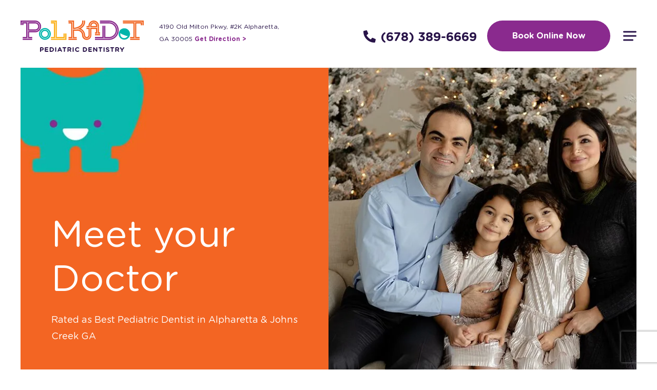

--- FILE ---
content_type: text/html; charset=UTF-8
request_url: https://polkadotdental.com/about-us/
body_size: 38431
content:
<!DOCTYPE html> <html lang="en-US"> <head><script>if(navigator.userAgent.match(/MSIE|Internet Explorer/i)||navigator.userAgent.match(/Trident\/7\..*?rv:11/i)){let e=document.location.href;if(!e.match(/[?&]nonitro/)){if(e.indexOf("?")==-1){if(e.indexOf("#")==-1){document.location.href=e+"?nonitro=1"}else{document.location.href=e.replace("#","?nonitro=1#")}}else{if(e.indexOf("#")==-1){document.location.href=e+"&nonitro=1"}else{document.location.href=e.replace("#","&nonitro=1#")}}}}</script><link rel="preconnect" href="https://www.google.com" /><link rel="preconnect" href="https://cdn-engbh.nitrocdn.com" /><meta charset="UTF-8" /><meta http-equiv="X-UA-Compatible" content="IE=edge" /><meta name="viewport" content="width=device-width, initial-scale=1, minimum-scale=1, maximum-scale=1, user-scalable=no" /><meta name="msapplication-TileColor" content="#49206e" /><meta name="msapplication-TileImage" content="https://polkadotdental.com/favicon/ms-icon-144x144.png" /><meta name="theme-color" content="#49206e" /><meta name='robots' content='index, follow, max-image-preview:large, max-snippet:-1, max-video-preview:-1' /><title>Meet Our Alpharetta &amp; Johns Creek Pediatric Dentist | Dr. Nanna Ariaban</title><meta name="description" content="Dr. Nanna Ariaban provides professional dental care for children in Alpharetta, Johns Creek, Roswell &amp; surrounding areas at Polkadot Pediatric Dentistry." /><meta property="og:locale" content="en_US" /><meta property="og:type" content="article" /><meta property="og:title" content="Meet Our Alpharetta &amp; Johns Creek Pediatric Dentist | Dr. Nanna Ariaban" /><meta property="og:description" content="Dr. Nanna Ariaban provides professional dental care for children in Alpharetta, Johns Creek, Roswell &amp; surrounding areas at Polkadot Pediatric Dentistry." /><meta property="og:url" content="https://polkadotdental.com/about-us/" /><meta property="og:site_name" content="Polkadot Dental" /><meta property="article:modified_time" content="2023-06-30T11:24:37+00:00" /><meta property="og:image" content="https://polkadotdental.com/wp-content/uploads/2021/03/Meetthedoctor_2.jpg" /><meta property="og:image:width" content="900" /><meta property="og:image:height" content="590" /><meta property="og:image:type" content="image/jpeg" /><meta name="twitter:card" content="summary_large_image" /><meta name="twitter:label1" content="Est. reading time" /><meta name="twitter:data1" content="3 minutes" /><meta name="generator" content="WordPress 6.9" /><meta name="generator" content="Powered by WPBakery Page Builder - drag and drop page builder for WordPress." /><meta name="generator" content="NitroPack" /><script>var NPSH,NitroScrollHelper;NPSH=NitroScrollHelper=function(){let e=null;const o=window.sessionStorage.getItem("nitroScrollPos");function t(){let e=JSON.parse(window.sessionStorage.getItem("nitroScrollPos"))||{};if(typeof e!=="object"){e={}}e[document.URL]=window.scrollY;window.sessionStorage.setItem("nitroScrollPos",JSON.stringify(e))}window.addEventListener("scroll",function(){if(e!==null){clearTimeout(e)}e=setTimeout(t,200)},{passive:true});let r={};r.getScrollPos=()=>{if(!o){return 0}const e=JSON.parse(o);return e[document.URL]||0};r.isScrolled=()=>{return r.getScrollPos()>document.documentElement.clientHeight*.5};return r}();</script><script>(function(){var a=false;var e=document.documentElement.classList;var i=navigator.userAgent.toLowerCase();var n=["android","iphone","ipad"];var r=n.length;var o;var d=null;for(var t=0;t<r;t++){o=n[t];if(i.indexOf(o)>-1)d=o;if(e.contains(o)){a=true;e.remove(o)}}if(a&&d){e.add(d);if(d=="iphone"||d=="ipad"){e.add("ios")}}})();</script><script type="text/worker" id="nitro-web-worker">var preloadRequests=0;var remainingCount={};var baseURI="";self.onmessage=function(e){switch(e.data.cmd){case"RESOURCE_PRELOAD":var o=e.data.requestId;remainingCount[o]=0;e.data.resources.forEach(function(e){preload(e,function(o){return function(){console.log(o+" DONE: "+e);if(--remainingCount[o]==0){self.postMessage({cmd:"RESOURCE_PRELOAD",requestId:o})}}}(o));remainingCount[o]++});break;case"SET_BASEURI":baseURI=e.data.uri;break}};async function preload(e,o){if(typeof URL!=="undefined"&&baseURI){try{var a=new URL(e,baseURI);e=a.href}catch(e){console.log("Worker error: "+e.message)}}console.log("Preloading "+e);try{var n=new Request(e,{mode:"no-cors",redirect:"follow"});await fetch(n);o()}catch(a){console.log(a);var r=new XMLHttpRequest;r.responseType="blob";r.onload=o;r.onerror=o;r.open("GET",e,true);r.send()}}</script><script id="nprl">(()=>{if(window.NPRL!=undefined)return;(function(e){var t=e.prototype;t.after||(t.after=function(){var e,t=arguments,n=t.length,r=0,i=this,o=i.parentNode,a=Node,c=String,u=document;if(o!==null){while(r<n){(e=t[r])instanceof a?(i=i.nextSibling)!==null?o.insertBefore(e,i):o.appendChild(e):o.appendChild(u.createTextNode(c(e)));++r}}})})(Element);var e,t;e=t=function(){var t=false;var r=window.URL||window.webkitURL;var i=true;var o=false;var a=2;var c=null;var u=null;var d=true;var s=window.nitroGtmExcludes!=undefined;var l=s?JSON.parse(atob(window.nitroGtmExcludes)).map(e=>new RegExp(e)):[];var f;var m;var v=null;var p=null;var g=null;var h={touch:["touchmove","touchend"],default:["mousemove","click","keydown","wheel"]};var E=true;var y=[];var w=false;var b=[];var S=0;var N=0;var L=false;var T=0;var R=null;var O=false;var A=false;var C=false;var P=[];var I=[];var M=[];var k=[];var x=false;var _={};var j=new Map;var B="noModule"in HTMLScriptElement.prototype;var q=requestAnimationFrame||mozRequestAnimationFrame||webkitRequestAnimationFrame||msRequestAnimationFrame;const D="gtm.js?id=";function H(e,t){if(!_[e]){_[e]=[]}_[e].push(t)}function U(e,t){if(_[e]){var n=0,r=_[e];for(var n=0;n<r.length;n++){r[n].call(this,t)}}}function Y(){(function(e,t){var r=null;var i=function(e){r(e)};var o=null;var a={};var c=null;var u=null;var d=0;e.addEventListener(t,function(r){if(["load","DOMContentLoaded"].indexOf(t)!=-1){if(u){Q(function(){e.triggerNitroEvent(t)})}c=true}else if(t=="readystatechange"){d++;n.ogReadyState=d==1?"interactive":"complete";if(u&&u>=d){n.documentReadyState=n.ogReadyState;Q(function(){e.triggerNitroEvent(t)})}}});e.addEventListener(t+"Nitro",function(e){if(["load","DOMContentLoaded"].indexOf(t)!=-1){if(!c){e.preventDefault();e.stopImmediatePropagation()}else{}u=true}else if(t=="readystatechange"){u=n.documentReadyState=="interactive"?1:2;if(d<u){e.preventDefault();e.stopImmediatePropagation()}}});switch(t){case"load":o="onload";break;case"readystatechange":o="onreadystatechange";break;case"pageshow":o="onpageshow";break;default:o=null;break}if(o){Object.defineProperty(e,o,{get:function(){return r},set:function(n){if(typeof n!=="function"){r=null;e.removeEventListener(t+"Nitro",i)}else{if(!r){e.addEventListener(t+"Nitro",i)}r=n}}})}Object.defineProperty(e,"addEventListener"+t,{value:function(r){if(r!=t||!n.startedScriptLoading||document.currentScript&&document.currentScript.hasAttribute("nitro-exclude")){}else{arguments[0]+="Nitro"}e.ogAddEventListener.apply(e,arguments);a[arguments[1]]=arguments[0]}});Object.defineProperty(e,"removeEventListener"+t,{value:function(t){var n=a[arguments[1]];arguments[0]=n;e.ogRemoveEventListener.apply(e,arguments)}});Object.defineProperty(e,"triggerNitroEvent"+t,{value:function(t,n){n=n||e;var r=new Event(t+"Nitro",{bubbles:true});r.isNitroPack=true;Object.defineProperty(r,"type",{get:function(){return t},set:function(){}});Object.defineProperty(r,"target",{get:function(){return n},set:function(){}});e.dispatchEvent(r)}});if(typeof e.triggerNitroEvent==="undefined"){(function(){var t=e.addEventListener;var n=e.removeEventListener;Object.defineProperty(e,"ogAddEventListener",{value:t});Object.defineProperty(e,"ogRemoveEventListener",{value:n});Object.defineProperty(e,"addEventListener",{value:function(n){var r="addEventListener"+n;if(typeof e[r]!=="undefined"){e[r].apply(e,arguments)}else{t.apply(e,arguments)}},writable:true});Object.defineProperty(e,"removeEventListener",{value:function(t){var r="removeEventListener"+t;if(typeof e[r]!=="undefined"){e[r].apply(e,arguments)}else{n.apply(e,arguments)}}});Object.defineProperty(e,"triggerNitroEvent",{value:function(t,n){var r="triggerNitroEvent"+t;if(typeof e[r]!=="undefined"){e[r].apply(e,arguments)}}})})()}}).apply(null,arguments)}Y(window,"load");Y(window,"pageshow");Y(window,"DOMContentLoaded");Y(document,"DOMContentLoaded");Y(document,"readystatechange");try{var F=new Worker(r.createObjectURL(new Blob([document.getElementById("nitro-web-worker").textContent],{type:"text/javascript"})))}catch(e){var F=new Worker("data:text/javascript;base64,"+btoa(document.getElementById("nitro-web-worker").textContent))}F.onmessage=function(e){if(e.data.cmd=="RESOURCE_PRELOAD"){U(e.data.requestId,e)}};if(typeof document.baseURI!=="undefined"){F.postMessage({cmd:"SET_BASEURI",uri:document.baseURI})}var G=function(e){if(--S==0){Q(K)}};var W=function(e){e.target.removeEventListener("load",W);e.target.removeEventListener("error",W);e.target.removeEventListener("nitroTimeout",W);if(e.type!="nitroTimeout"){clearTimeout(e.target.nitroTimeout)}if(--N==0&&S==0){Q(J)}};var X=function(e){var t=e.textContent;try{var n=r.createObjectURL(new Blob([t.replace(/^(?:<!--)?(.*?)(?:-->)?$/gm,"$1")],{type:"text/javascript"}))}catch(e){var n="data:text/javascript;base64,"+btoa(t.replace(/^(?:<!--)?(.*?)(?:-->)?$/gm,"$1"))}return n};var K=function(){n.documentReadyState="interactive";document.triggerNitroEvent("readystatechange");document.triggerNitroEvent("DOMContentLoaded");if(window.pageYOffset||window.pageXOffset){window.dispatchEvent(new Event("scroll"))}A=true;Q(function(){if(N==0){Q(J)}Q($)})};var J=function(){if(!A||O)return;O=true;R.disconnect();en();n.documentReadyState="complete";document.triggerNitroEvent("readystatechange");window.triggerNitroEvent("load",document);window.triggerNitroEvent("pageshow",document);if(window.pageYOffset||window.pageXOffset||location.hash){let e=typeof history.scrollRestoration!=="undefined"&&history.scrollRestoration=="auto";if(e&&typeof NPSH!=="undefined"&&NPSH.getScrollPos()>0&&window.pageYOffset>document.documentElement.clientHeight*.5){window.scrollTo(0,NPSH.getScrollPos())}else if(location.hash){try{let e=document.querySelector(location.hash);if(e){e.scrollIntoView()}}catch(e){}}}var e=null;if(a==1){e=eo}else{e=eu}Q(e)};var Q=function(e){setTimeout(e,0)};var V=function(e){if(e.type=="touchend"||e.type=="click"){g=e}};var $=function(){if(d&&g){setTimeout(function(e){return function(){var t=function(e,t,n){var r=new Event(e,{bubbles:true,cancelable:true});if(e=="click"){r.clientX=t;r.clientY=n}else{r.touches=[{clientX:t,clientY:n}]}return r};var n;if(e.type=="touchend"){var r=e.changedTouches[0];n=document.elementFromPoint(r.clientX,r.clientY);n.dispatchEvent(t("touchstart"),r.clientX,r.clientY);n.dispatchEvent(t("touchend"),r.clientX,r.clientY);n.dispatchEvent(t("click"),r.clientX,r.clientY)}else if(e.type=="click"){n=document.elementFromPoint(e.clientX,e.clientY);n.dispatchEvent(t("click"),e.clientX,e.clientY)}}}(g),150);g=null}};var z=function(e){if(e.tagName=="SCRIPT"&&!e.hasAttribute("data-nitro-for-id")&&!e.hasAttribute("nitro-document-write")||e.tagName=="IMG"&&(e.hasAttribute("src")||e.hasAttribute("srcset"))||e.tagName=="IFRAME"&&e.hasAttribute("src")||e.tagName=="LINK"&&e.hasAttribute("href")&&e.hasAttribute("rel")&&e.getAttribute("rel")=="stylesheet"){if(e.tagName==="IFRAME"&&e.src.indexOf("about:blank")>-1){return}var t="";switch(e.tagName){case"LINK":t=e.href;break;case"IMG":if(k.indexOf(e)>-1)return;t=e.srcset||e.src;break;default:t=e.src;break}var n=e.getAttribute("type");if(!t&&e.tagName!=="SCRIPT")return;if((e.tagName=="IMG"||e.tagName=="LINK")&&(t.indexOf("data:")===0||t.indexOf("blob:")===0))return;if(e.tagName=="SCRIPT"&&n&&n!=="text/javascript"&&n!=="application/javascript"){if(n!=="module"||!B)return}if(e.tagName==="SCRIPT"){if(k.indexOf(e)>-1)return;if(e.noModule&&B){return}let t=null;if(document.currentScript){if(document.currentScript.src&&document.currentScript.src.indexOf(D)>-1){t=document.currentScript}if(document.currentScript.hasAttribute("data-nitro-gtm-id")){e.setAttribute("data-nitro-gtm-id",document.currentScript.getAttribute("data-nitro-gtm-id"))}}else if(window.nitroCurrentScript){if(window.nitroCurrentScript.src&&window.nitroCurrentScript.src.indexOf(D)>-1){t=window.nitroCurrentScript}}if(t&&s){let n=false;for(const t of l){n=e.src?t.test(e.src):t.test(e.textContent);if(n){break}}if(!n){e.type="text/googletagmanagerscript";let n=t.hasAttribute("data-nitro-gtm-id")?t.getAttribute("data-nitro-gtm-id"):t.id;if(!j.has(n)){j.set(n,[])}let r=j.get(n);r.push(e);return}}if(!e.src){if(e.textContent.length>0){e.textContent+="\n;if(document.currentScript.nitroTimeout) {clearTimeout(document.currentScript.nitroTimeout);}; setTimeout(function() { this.dispatchEvent(new Event('load')); }.bind(document.currentScript), 0);"}else{return}}else{}k.push(e)}if(!e.hasOwnProperty("nitroTimeout")){N++;e.addEventListener("load",W,true);e.addEventListener("error",W,true);e.addEventListener("nitroTimeout",W,true);e.nitroTimeout=setTimeout(function(){console.log("Resource timed out",e);e.dispatchEvent(new Event("nitroTimeout"))},5e3)}}};var Z=function(e){if(e.hasOwnProperty("nitroTimeout")&&e.nitroTimeout){clearTimeout(e.nitroTimeout);e.nitroTimeout=null;e.dispatchEvent(new Event("nitroTimeout"))}};document.documentElement.addEventListener("load",function(e){if(e.target.tagName=="SCRIPT"||e.target.tagName=="IMG"){k.push(e.target)}},true);document.documentElement.addEventListener("error",function(e){if(e.target.tagName=="SCRIPT"||e.target.tagName=="IMG"){k.push(e.target)}},true);var ee=["appendChild","replaceChild","insertBefore","prepend","append","before","after","replaceWith","insertAdjacentElement"];var et=function(){if(s){window._nitro_setTimeout=window.setTimeout;window.setTimeout=function(e,t,...n){let r=document.currentScript||window.nitroCurrentScript;if(!r||r.src&&r.src.indexOf(D)==-1){return window._nitro_setTimeout.call(window,e,t,...n)}return window._nitro_setTimeout.call(window,function(e,t){return function(...n){window.nitroCurrentScript=e;t(...n)}}(r,e),t,...n)}}ee.forEach(function(e){HTMLElement.prototype["og"+e]=HTMLElement.prototype[e];HTMLElement.prototype[e]=function(...t){if(this.parentNode||this===document.documentElement){switch(e){case"replaceChild":case"insertBefore":t.pop();break;case"insertAdjacentElement":t.shift();break}t.forEach(function(e){if(!e)return;if(e.tagName=="SCRIPT"){z(e)}else{if(e.children&&e.children.length>0){e.querySelectorAll("script").forEach(z)}}})}return this["og"+e].apply(this,arguments)}})};var en=function(){if(s&&typeof window._nitro_setTimeout==="function"){window.setTimeout=window._nitro_setTimeout}ee.forEach(function(e){HTMLElement.prototype[e]=HTMLElement.prototype["og"+e]})};var er=async function(){if(o){ef(f);ef(V);if(v){clearTimeout(v);v=null}}if(T===1){L=true;return}else if(T===0){T=-1}n.startedScriptLoading=true;Object.defineProperty(document,"readyState",{get:function(){return n.documentReadyState},set:function(){}});var e=document.documentElement;var t={attributes:true,attributeFilter:["src"],childList:true,subtree:true};R=new MutationObserver(function(e,t){e.forEach(function(e){if(e.type=="childList"&&e.addedNodes.length>0){e.addedNodes.forEach(function(e){if(!document.documentElement.contains(e)){return}if(e.tagName=="IMG"||e.tagName=="IFRAME"||e.tagName=="LINK"){z(e)}})}if(e.type=="childList"&&e.removedNodes.length>0){e.removedNodes.forEach(function(e){if(e.tagName=="IFRAME"||e.tagName=="LINK"){Z(e)}})}if(e.type=="attributes"){var t=e.target;if(!document.documentElement.contains(t)){return}if(t.tagName=="IFRAME"||t.tagName=="LINK"||t.tagName=="IMG"||t.tagName=="SCRIPT"){z(t)}}})});R.observe(e,t);if(!s){et()}await Promise.all(P);var r=b.shift();var i=null;var a=false;while(r){var c;var u=JSON.parse(atob(r.meta));var d=u.delay;if(r.type=="inline"){var l=document.getElementById(r.id);if(l){l.remove()}else{r=b.shift();continue}c=X(l);if(c===false){r=b.shift();continue}}else{c=r.src}if(!a&&r.type!="inline"&&(typeof u.attributes.async!="undefined"||typeof u.attributes.defer!="undefined")){if(i===null){i=r}else if(i===r){a=true}if(!a){b.push(r);r=b.shift();continue}}var m=document.createElement("script");m.src=c;m.setAttribute("data-nitro-for-id",r.id);for(var p in u.attributes){try{if(u.attributes[p]===false){m.setAttribute(p,"")}else{m.setAttribute(p,u.attributes[p])}}catch(e){console.log("Error while setting script attribute",m,e)}}m.async=false;if(u.canonicalLink!=""&&Object.getOwnPropertyDescriptor(m,"src")?.configurable!==false){(e=>{Object.defineProperty(m,"src",{get:function(){return e.canonicalLink},set:function(){}})})(u)}if(d){setTimeout((function(e,t){var n=document.querySelector("[data-nitro-marker-id='"+t+"']");if(n){n.after(e)}else{document.head.appendChild(e)}}).bind(null,m,r.id),d)}else{m.addEventListener("load",G);m.addEventListener("error",G);if(!m.noModule||!B){S++}var g=document.querySelector("[data-nitro-marker-id='"+r.id+"']");if(g){Q(function(e,t){return function(){e.after(t)}}(g,m))}else{Q(function(e){return function(){document.head.appendChild(e)}}(m))}}r=b.shift()}};var ei=function(){var e=document.getElementById("nitro-deferred-styles");var t=document.createElement("div");t.innerHTML=e.textContent;return t};var eo=async function(e){isPreload=e&&e.type=="NitroPreload";if(!isPreload){T=-1;E=false;if(o){ef(f);ef(V);if(v){clearTimeout(v);v=null}}}if(w===false){var t=ei();let e=t.querySelectorAll('style,link[rel="stylesheet"]');w=e.length;if(w){let e=document.getElementById("nitro-deferred-styles-marker");e.replaceWith.apply(e,t.childNodes)}else if(isPreload){Q(ed)}else{es()}}else if(w===0&&!isPreload){es()}};var ea=function(){var e=ei();var t=e.childNodes;var n;var r=[];for(var i=0;i<t.length;i++){n=t[i];if(n.href){r.push(n.href)}}var o="css-preload";H(o,function(e){eo(new Event("NitroPreload"))});if(r.length){F.postMessage({cmd:"RESOURCE_PRELOAD",resources:r,requestId:o})}else{Q(function(){U(o)})}};var ec=function(){if(T===-1)return;T=1;var e=[];var t,n;for(var r=0;r<b.length;r++){t=b[r];if(t.type!="inline"){if(t.src){n=JSON.parse(atob(t.meta));if(n.delay)continue;if(n.attributes.type&&n.attributes.type=="module"&&!B)continue;e.push(t.src)}}}if(e.length){var i="js-preload";H(i,function(e){T=2;if(L){Q(er)}});F.postMessage({cmd:"RESOURCE_PRELOAD",resources:e,requestId:i})}};var eu=function(){while(I.length){style=I.shift();if(style.hasAttribute("nitropack-onload")){style.setAttribute("onload",style.getAttribute("nitropack-onload"));Q(function(e){return function(){e.dispatchEvent(new Event("load"))}}(style))}}while(M.length){style=M.shift();if(style.hasAttribute("nitropack-onerror")){style.setAttribute("onerror",style.getAttribute("nitropack-onerror"));Q(function(e){return function(){e.dispatchEvent(new Event("error"))}}(style))}}};var ed=function(){if(!x){if(i){Q(function(){var e=document.getElementById("nitro-critical-css");if(e){e.remove()}})}x=true;onStylesLoadEvent=new Event("NitroStylesLoaded");onStylesLoadEvent.isNitroPack=true;window.dispatchEvent(onStylesLoadEvent)}};var es=function(){if(a==2){Q(er)}else{eu()}};var el=function(e){m.forEach(function(t){document.addEventListener(t,e,true)})};var ef=function(e){m.forEach(function(t){document.removeEventListener(t,e,true)})};if(s){et()}return{setAutoRemoveCriticalCss:function(e){i=e},registerScript:function(e,t,n){b.push({type:"remote",src:e,id:t,meta:n})},registerInlineScript:function(e,t){b.push({type:"inline",id:e,meta:t})},registerStyle:function(e,t,n){y.push({href:e,rel:t,media:n})},onLoadStyle:function(e){I.push(e);if(w!==false&&--w==0){Q(ed);if(E){E=false}else{es()}}},onErrorStyle:function(e){M.push(e);if(w!==false&&--w==0){Q(ed);if(E){E=false}else{es()}}},loadJs:function(e,t){if(!e.src){var n=X(e);if(n!==false){e.src=n;e.textContent=""}}if(t){Q(function(e,t){return function(){e.after(t)}}(t,e))}else{Q(function(e){return function(){document.head.appendChild(e)}}(e))}},loadQueuedResources:async function(){window.dispatchEvent(new Event("NitroBootStart"));if(p){clearTimeout(p);p=null}window.removeEventListener("load",e.loadQueuedResources);f=a==1?er:eo;if(!o||g){Q(f)}else{if(navigator.userAgent.indexOf(" Edge/")==-1){ea();H("css-preload",ec)}el(f);if(u){if(c){v=setTimeout(f,c)}}else{}}},fontPreload:function(e){var t="critical-fonts";H(t,function(e){document.getElementById("nitro-critical-fonts").type="text/css"});F.postMessage({cmd:"RESOURCE_PRELOAD",resources:e,requestId:t})},boot:function(){if(t)return;t=true;C=typeof NPSH!=="undefined"&&NPSH.isScrolled();let n=document.prerendering;if(location.hash||C||n){o=false}m=h.default.concat(h.touch);p=setTimeout(e.loadQueuedResources,1500);el(V);if(C){e.loadQueuedResources()}else{window.addEventListener("load",e.loadQueuedResources)}},addPrerequisite:function(e){P.push(e)},getTagManagerNodes:function(e){if(!e)return j;return j.get(e)??[]}}}();var n,r;n=r=function(){var t=document.write;return{documentWrite:function(n,r){if(n&&n.hasAttribute("nitro-exclude")){return t.call(document,r)}var i=null;if(n.documentWriteContainer){i=n.documentWriteContainer}else{i=document.createElement("span");n.documentWriteContainer=i}var o=null;if(n){if(n.hasAttribute("data-nitro-for-id")){o=document.querySelector('template[data-nitro-marker-id="'+n.getAttribute("data-nitro-for-id")+'"]')}else{o=n}}i.innerHTML+=r;i.querySelectorAll("script").forEach(function(e){e.setAttribute("nitro-document-write","")});if(!i.parentNode){if(o){o.parentNode.insertBefore(i,o)}else{document.body.appendChild(i)}}var a=document.createElement("span");a.innerHTML=r;var c=a.querySelectorAll("script");if(c.length){c.forEach(function(t){var n=t.getAttributeNames();var r=document.createElement("script");n.forEach(function(e){r.setAttribute(e,t.getAttribute(e))});r.async=false;if(!t.src&&t.textContent){r.textContent=t.textContent}e.loadJs(r,o)})}},TrustLogo:function(e,t){var n=document.getElementById(e);var r=document.createElement("img");r.src=t;n.parentNode.insertBefore(r,n)},documentReadyState:"loading",ogReadyState:document.readyState,startedScriptLoading:false,loadScriptDelayed:function(e,t){setTimeout(function(){var t=document.createElement("script");t.src=e;document.head.appendChild(t)},t)}}}();document.write=function(e){n.documentWrite(document.currentScript,e)};document.writeln=function(e){n.documentWrite(document.currentScript,e+"\n")};window.NPRL=e;window.NitroResourceLoader=t;window.NPh=n;window.NitroPackHelper=r})();</script><template id="nitro-deferred-styles-marker"></template><style id="nitro-fonts">@font-face{font-family:"Font Awesome 5 Brands";font-style:normal;font-weight:normal;font-display:swap;src:url("https://cdn-engbh.nitrocdn.com/aSvFLWINwxnLsTuocuLUAibaGcRyVdSF/assets/static/source/rev-32771e3/polkadotdental.com/wp-content/themes/wps-polkadot-2020/assets/fonts/font-awesome-5/webfonts/fa-brands-400.eot");src:url("https://cdn-engbh.nitrocdn.com/aSvFLWINwxnLsTuocuLUAibaGcRyVdSF/assets/static/source/rev-32771e3/polkadotdental.com/wp-content/themes/wps-polkadot-2020/assets/fonts/font-awesome-5/webfonts/fa-brands-400.woff2") format("woff2")}@font-face{font-family:"Font Awesome 5 Pro";font-style:normal;font-weight:300;font-display:swap;src:url("https://cdn-engbh.nitrocdn.com/aSvFLWINwxnLsTuocuLUAibaGcRyVdSF/assets/static/source/rev-32771e3/polkadotdental.com/wp-content/themes/wps-polkadot-2020/assets/fonts/font-awesome-5/webfonts/fa-light-300.eot");src:url("https://cdn-engbh.nitrocdn.com/aSvFLWINwxnLsTuocuLUAibaGcRyVdSF/assets/static/source/rev-32771e3/polkadotdental.com/wp-content/themes/wps-polkadot-2020/assets/fonts/font-awesome-5/webfonts/fa-light-300.woff2") format("woff2")}@font-face{font-family:"Font Awesome 5 Pro";font-style:normal;font-weight:400;font-display:swap;src:url("https://cdn-engbh.nitrocdn.com/aSvFLWINwxnLsTuocuLUAibaGcRyVdSF/assets/static/source/rev-32771e3/polkadotdental.com/wp-content/themes/wps-polkadot-2020/assets/fonts/font-awesome-5/webfonts/fa-regular-400.eot");src:url("https://cdn-engbh.nitrocdn.com/aSvFLWINwxnLsTuocuLUAibaGcRyVdSF/assets/static/source/rev-32771e3/polkadotdental.com/wp-content/themes/wps-polkadot-2020/assets/fonts/font-awesome-5/webfonts/fa-regular-400.woff2") format("woff2")}@font-face{font-family:"Font Awesome 5 Pro";font-style:normal;font-weight:900;font-display:swap;src:url("https://cdn-engbh.nitrocdn.com/aSvFLWINwxnLsTuocuLUAibaGcRyVdSF/assets/static/source/rev-32771e3/polkadotdental.com/wp-content/themes/wps-polkadot-2020/assets/fonts/font-awesome-5/webfonts/fa-solid-900.eot");src:url("https://cdn-engbh.nitrocdn.com/aSvFLWINwxnLsTuocuLUAibaGcRyVdSF/assets/static/source/rev-32771e3/polkadotdental.com/wp-content/themes/wps-polkadot-2020/assets/fonts/font-awesome-5/webfonts/fa-solid-900.woff2") format("woff2")}@font-face{font-family:"GothamRoundedBold";src:url("https://cdn-engbh.nitrocdn.com/aSvFLWINwxnLsTuocuLUAibaGcRyVdSF/assets/static/source/rev-32771e3/polkadotdental.com/wp-content/themes/wps-polkadot-2020/assets/fonts/gotham-rounded/gothamrnd-bold.eot");src:url("https://cdn-engbh.nitrocdn.com/aSvFLWINwxnLsTuocuLUAibaGcRyVdSF/assets/static/source/rev-32771e3/polkadotdental.com/wp-content/themes/wps-polkadot-2020/assets/fonts/gotham-rounded/gothamrnd-bold.ttf") format("truetype");font-weight:normal;font-style:normal;font-display:swap}@font-face{font-family:"GothamRoundedBook";src:url("https://cdn-engbh.nitrocdn.com/aSvFLWINwxnLsTuocuLUAibaGcRyVdSF/assets/static/source/rev-32771e3/polkadotdental.com/wp-content/themes/wps-polkadot-2020/assets/fonts/gotham-rounded/gothamrnd-book.eot");src:url("https://cdn-engbh.nitrocdn.com/aSvFLWINwxnLsTuocuLUAibaGcRyVdSF/assets/static/source/rev-32771e3/polkadotdental.com/wp-content/themes/wps-polkadot-2020/assets/fonts/gotham-rounded/gothamrnd-book.ttf") format("truetype");font-weight:normal;font-style:normal;font-display:swap}</style><style type="text/css" id="nitro-critical-css">@charset "UTF-8";ul{box-sizing:border-box}.entry-content{counter-reset:footnotes}:root{--wp--preset--font-size--normal:16px;--wp--preset--font-size--huge:42px}:where(figure){margin:0 0 1em}:root{--wp--preset--aspect-ratio--square:1;--wp--preset--aspect-ratio--4-3:4/3;--wp--preset--aspect-ratio--3-4:3/4;--wp--preset--aspect-ratio--3-2:3/2;--wp--preset--aspect-ratio--2-3:2/3;--wp--preset--aspect-ratio--16-9:16/9;--wp--preset--aspect-ratio--9-16:9/16;--wp--preset--color--black:#000;--wp--preset--color--cyan-bluish-gray:#abb8c3;--wp--preset--color--white:#fff;--wp--preset--color--pale-pink:#f78da7;--wp--preset--color--vivid-red:#cf2e2e;--wp--preset--color--luminous-vivid-orange:#ff6900;--wp--preset--color--luminous-vivid-amber:#fcb900;--wp--preset--color--light-green-cyan:#7bdcb5;--wp--preset--color--vivid-green-cyan:#00d084;--wp--preset--color--pale-cyan-blue:#8ed1fc;--wp--preset--color--vivid-cyan-blue:#0693e3;--wp--preset--color--vivid-purple:#9b51e0;--wp--preset--gradient--vivid-cyan-blue-to-vivid-purple:linear-gradient(135deg,rgba(6,147,227,1) 0%,#9b51e0 100%);--wp--preset--gradient--light-green-cyan-to-vivid-green-cyan:linear-gradient(135deg,#7adcb4 0%,#00d082 100%);--wp--preset--gradient--luminous-vivid-amber-to-luminous-vivid-orange:linear-gradient(135deg,rgba(252,185,0,1) 0%,rgba(255,105,0,1) 100%);--wp--preset--gradient--luminous-vivid-orange-to-vivid-red:linear-gradient(135deg,rgba(255,105,0,1) 0%,#cf2e2e 100%);--wp--preset--gradient--very-light-gray-to-cyan-bluish-gray:linear-gradient(135deg,#eee 0%,#a9b8c3 100%);--wp--preset--gradient--cool-to-warm-spectrum:linear-gradient(135deg,#4aeadc 0%,#9778d1 20%,#cf2aba 40%,#ee2c82 60%,#fb6962 80%,#fef84c 100%);--wp--preset--gradient--blush-light-purple:linear-gradient(135deg,#ffceec 0%,#9896f0 100%);--wp--preset--gradient--blush-bordeaux:linear-gradient(135deg,#fecda5 0%,#fe2d2d 50%,#6b003e 100%);--wp--preset--gradient--luminous-dusk:linear-gradient(135deg,#ffcb70 0%,#c751c0 50%,#4158d0 100%);--wp--preset--gradient--pale-ocean:linear-gradient(135deg,#fff5cb 0%,#b6e3d4 50%,#33a7b5 100%);--wp--preset--gradient--electric-grass:linear-gradient(135deg,#caf880 0%,#71ce7e 100%);--wp--preset--gradient--midnight:linear-gradient(135deg,#020381 0%,#2874fc 100%);--wp--preset--font-size--small:13px;--wp--preset--font-size--medium:20px;--wp--preset--font-size--large:36px;--wp--preset--font-size--x-large:42px;--wp--preset--spacing--20:.44rem;--wp--preset--spacing--30:.67rem;--wp--preset--spacing--40:1rem;--wp--preset--spacing--50:1.5rem;--wp--preset--spacing--60:2.25rem;--wp--preset--spacing--70:3.38rem;--wp--preset--spacing--80:5.06rem;--wp--preset--shadow--natural:6px 6px 9px rgba(0,0,0,.2);--wp--preset--shadow--deep:12px 12px 50px rgba(0,0,0,.4);--wp--preset--shadow--sharp:6px 6px 0px rgba(0,0,0,.2);--wp--preset--shadow--outlined:6px 6px 0px -3px rgba(255,255,255,1),6px 6px rgba(0,0,0,1);--wp--preset--shadow--crisp:6px 6px 0px rgba(0,0,0,1)}body{overflow-x:hidden}html{font-family:sans-serif;-ms-text-size-adjust:100%;-webkit-text-size-adjust:100%}body{margin:0}article,figure,header,main,nav{display:block}template{display:none}a{background-color:transparent}strong{font-weight:bold}h1{font-size:2em;margin:.67em 0}img{border:0}figure{margin:1em 40px}*{-webkit-box-sizing:border-box;box-sizing:border-box}*:before,*:after{-webkit-box-sizing:border-box;box-sizing:border-box}html{font-size:10px}body{font-family:"Helvetica Neue",Helvetica,Arial,sans-serif;font-size:14px;line-height:1.428571429;color:#333;background-color:#fff}a{color:#337ab7;text-decoration:none}figure{margin:0}img{vertical-align:middle}h1,h2{font-family:inherit;font-weight:500;line-height:1.1;color:inherit}h1,h2{margin-top:20px;margin-bottom:10px}h1{font-size:36px}h2{font-size:30px}p{margin:0 0 10px}ul{margin-top:0;margin-bottom:10px}ul ul{margin-bottom:0}.container{padding-right:20px;padding-left:20px;margin-right:auto;margin-left:auto}.container:before,.container:after{display:table;content:" "}.container:after{clear:both}@media (min-width:768px){.container{width:760px}}@media (min-width:992px){.container{width:980px}}@media (min-width:1200px){.container{width:1180px}}.container-fluid{padding-right:20px;padding-left:20px;margin-right:auto;margin-left:auto}.container-fluid:before,.container-fluid:after{display:table;content:" "}.container-fluid:after{clear:both}.row{margin-right:-20px;margin-left:-20px}.row:before,.row:after{display:table;content:" "}.row:after{clear:both}.col-sm-4,.col-md-6{position:relative;min-height:1px;padding-right:20px;padding-left:20px}@media (min-width:768px){.col-sm-4{float:left}.col-sm-4{width:33.3333333333%}}@media (min-width:992px){.col-md-6{float:left}.col-md-6{width:50%}}.fas{-moz-osx-font-smoothing:grayscale;-webkit-font-smoothing:antialiased;display:inline-block;font-style:normal;font-variant:normal;text-rendering:auto;line-height:1}.fa-phone-alt:before{content:""}.fas{font-family:"Font Awesome 5 Pro";font-weight:900}html{font-family:sans-serif;-webkit-text-size-adjust:100%;-ms-text-size-adjust:100%}body{margin:0}article,figure,header,main,nav{display:block}template{display:none}a{background-color:transparent}strong{font-weight:bold}h1{font-size:2em;margin:.67em 0}img{border:0}figure{margin:1em 40px}html,body{-webkit-box-sizing:border-box;box-sizing:border-box;overflow-x:hidden;width:100%}body{font-family:"GothamRoundedBook","Arial",sans-serif;font-size:17px;font-weight:normal;font-style:normal;line-height:30px;color:#291449;background-color:#fff;text-rendering:auto;-webkit-font-smoothing:antialiased;-moz-osx-font-smoothing:grayscale;margin:0;padding:0}.page__border--top,.page__border--bottom,.page__border--left,.page__border--right{background:#000;position:fixed;z-index:11111111;display:none}@media only screen and (max-width:500px){.page__border--top,.page__border--bottom,.page__border--left,.page__border--right{display:none}}.page__border--left,.page__border--right{top:0;bottom:0;width:60px}.page__border--left{left:0}.page__border--right{right:0}.page__border--top,.page__border--bottom{left:0;right:0;height:60px}.page__border--top{top:0}.page__border--bottom{bottom:0}.wps-page{padding:40px}@media (max-width:991px){.wps-page{padding:40px 0 0}}@media (max-width:767px){.wps-page{padding:0}}.wps-page-content{overflow:hidden}*,*:before,*:after{-webkit-box-sizing:border-box;box-sizing:border-box}img{max-width:100%;height:auto}strong{font-weight:bold}.site-header .page-title-wrapper .page-title-container .page-title h1{font-family:"GothamRoundedBook","Arial",sans-serif;font-family:"GothamRoundedBook","Arial",sans-serif;font-style:normal;font-weight:normal;font-weight:normal;line-height:1;line-height:1.2;text-align:left;text-align:start;text-align:inherit;text-decoration:none;text-shadow:none;text-transform:none;letter-spacing:normal;word-break:normal;word-spacing:normal;white-space:normal;line-break:auto;font-size:72px;color:#8a2a8e;margin:0;padding:0}@media (max-width:1099px){.site-header .page-title-wrapper .page-title-container .page-title h1{font-size:52px}}@media (max-width:767px){.site-header .page-title-wrapper .page-title-container .page-title h1{font-size:36px}}h2{font-family:"GothamRoundedBook","Arial",sans-serif;font-family:"GothamRoundedBook","Arial",sans-serif;font-style:normal;font-weight:normal;font-weight:normal;line-height:1;line-height:1.2;text-align:left;text-align:start;text-align:inherit;text-decoration:none;text-shadow:none;text-transform:none;letter-spacing:normal;word-break:normal;word-spacing:normal;white-space:normal;line-break:auto;font-size:32px;color:#02b6ac;margin:0;padding:0}@media (max-width:767px){h2{font-size:24px}}.wps-doctor-featured-awards-wrap .wps-doctor-featured-awards-item .section-content p span,.wpsf-header-style2 .site-header.style2 .page-title-wrapper .page-title-container .page-title-holder .page-description p,.wps-doctor-featured-awards-wrap .wps-doctor-featured-awards-item .section-content p{font-family:"GothamRoundedBook","Arial",sans-serif;font-family:"GothamRoundedBook","Arial",sans-serif;font-style:normal;font-weight:normal;font-weight:normal;line-height:1;line-height:1.8;text-align:left;text-align:start;text-align:inherit;text-decoration:none;text-shadow:none;text-transform:none;letter-spacing:normal;word-break:normal;word-spacing:normal;white-space:normal;line-break:auto;font-size:18px;color:#291449;margin:0;padding:0}.wps-doctor-featured-awards-wrap .wps-doctor-featured-awards-item .section-content p span{font-family:"GothamRoundedBold","Arial",sans-serif;font-weight:normal}.mobile-topbar-wrap .mobile-topbar-left-section .topbar-contact-phone a,.topbar-wrap .topbar-right-section .topbar-contact-phone a{font-family:"GothamRoundedBook","Arial",sans-serif;font-family:"GothamRoundedBook","Arial",sans-serif;font-style:normal;font-weight:normal;font-weight:normal;line-height:1;line-height:1.5;text-align:left;text-align:start;text-align:inherit;text-decoration:none;text-shadow:none;text-transform:none;letter-spacing:normal;word-break:normal;word-spacing:normal;white-space:normal;line-break:auto;font-size:24px;color:#291449;margin:0;padding:0}@media (max-width:767px){.mobile-topbar-wrap .mobile-topbar-left-section .topbar-contact-phone a,.topbar-wrap .topbar-right-section .topbar-contact-phone a{font-size:22px}}.mobile-topbar-wrap .mobile-topbar-left-section .topbar-contact-phone a,.topbar-wrap .topbar-right-section .topbar-contact-phone a{font-family:"GothamRoundedBold","Arial",sans-serif}.wps-header-bar-sticky-wrapper .topbar-right-section .topbar-cta-btn a,.topbar-wrap .topbar-right-section .topbar-cta-btn a{display:inline-block;background-color:#8a2a8e;padding:0 20px;min-width:240px;height:60px;color:#fff;font-family:"GothamRoundedBold","Arial",sans-serif;font-size:16px;font-weight:normal;line-height:60px;text-decoration:none;text-align:center;vertical-align:middle;border-radius:100px;-webkit-border-radius:100px;-moz-border-radius:100px}.wps-header-bar-sticky-wrapper{float:left;position:fixed;width:100%;min-height:100px;top:-600px}@media (max-width:767px){.wps-header-bar-sticky-wrapper{display:none;z-index:99;position:fixed;-webkit-transform:translateY(0%);transform:translateY(0%);right:0;left:0 !important;top:0 !important}}.wps-header-bar-sticky-wrapper .wps-header-bar-sticky{width:100%;min-height:100px;padding:20px 40px;background-color:#fff;margin:0;position:relative;border-bottom:2px solid #f3f3f6}@media (max-width:1099px){.wps-header-bar-sticky-wrapper .wps-header-bar-sticky{padding:20px 20px}}@media (max-width:991px){.wps-header-bar-sticky-wrapper .wps-header-bar-sticky{margin:0}}.wps-header-bar-sticky-wrapper .topbar-left-section{float:left}.wps-header-bar-sticky-wrapper .topbar-left-section .topbar-logo-container{float:left;display:inline-block;padding:0 30px 0 0}.wps-header-bar-sticky-wrapper .topbar-left-section .topbar-logo-container .logo-white{display:none}.wps-header-bar-sticky-wrapper .topbar-right-section{float:right;position:relative}.wps-header-bar-sticky-wrapper .topbar-right-section .topbar-cta-btn{float:left;margin-left:15px;margin-top:0px}@media (max-width:991px){.wps-header-bar-sticky-wrapper .topbar-right-section .topbar-cta-btn{padding-right:45px;margin-left:0}}.wps-header-bar-sticky-wrapper .topbar-right-section .topbar-nav{float:left;display:inline-block;margin:20px 0 0}@media (max-width:991px){.wps-header-bar-sticky-wrapper .topbar-right-section .topbar-nav{display:none}}.wps-header-bar-sticky-wrapper .topbar-right-section .topbar-nav #main-menu{display:inline-block;list-style:none;padding:0;margin:0;line-height:30px}.wps-header-bar-sticky-wrapper .topbar-right-section .topbar-nav #main-menu li.current-menu-ancestor>a:before,.wps-header-bar-sticky-wrapper .topbar-right-section .topbar-nav #main-menu li.current-menu-item>a:before,.wps-header-bar-sticky-wrapper .topbar-right-section .topbar-nav #main-menu li.current-menu-parent>a:before,.wps-header-bar-sticky-wrapper .topbar-right-section .topbar-nav #main-menu li.current_page_item>a:before{display:none}.wps-header-bar-sticky-wrapper .topbar-right-section .topbar-nav #main-menu .menu-item-has-children>a:after{content:"";font-family:"Font Awesome 5 Pro";font-weight:normal;font-size:12px;padding-left:5px;position:relative;top:1px}.wps-header-bar-sticky-wrapper .topbar-right-section .topbar-nav #main-menu>li{position:relative;display:inline-block;padding:0 20px;margin:0}@media (max-width:1199px){.wps-header-bar-sticky-wrapper .topbar-right-section .topbar-nav #main-menu>li{padding:0 10px}}.wps-header-bar-sticky-wrapper .topbar-right-section .topbar-nav #main-menu>li a{display:block;font-size:14px;font-weight:normal;padding:0 0 5px;color:#291449;text-transform:capitalize;background:none;position:relative;white-space:normal;text-decoration:none;line-height:21px}.wps-header-bar-sticky-wrapper .topbar-right-section .topbar-nav #main-menu>li a:before{content:"";background-color:#ffcb08;position:absolute;height:2px;display:block;width:0;left:50%;bottom:5px;margin:0 0 0 -20px;z-index:1}.wps-header-bar-sticky-wrapper .topbar-right-section .topbar-nav #main-menu li{position:relative;z-index:1;display:inline-block;float:left;vertical-align:middle}.wps-header-bar-sticky-wrapper .topbar-right-section .topbar-nav #main-menu li ul.sub-menu{background-color:#fdfdfd;color:rgba(241,242,242,.6);display:block;position:absolute;left:7px;top:110%;width:260px;padding:10px 0;margin-top:0;margin-left:0;opacity:0;z-index:555;visibility:hidden;text-align:left;-webkit-box-shadow:0 0 10px 0 rgba(31,36,39,.15);box-shadow:0 0 10px 0 rgba(31,36,39,.15)}.wps-header-bar-sticky-wrapper .topbar-right-section .topbar-nav #main-menu li ul.sub-menu li{display:block;float:none;margin:0;position:relative}.wps-header-bar-sticky-wrapper .topbar-right-section .topbar-nav #main-menu li ul.sub-menu li.menu-item{padding:7px 15px;margin:0}.wps-header-bar-sticky-wrapper .topbar-right-section .topbar-nav #main-menu li ul.sub-menu li.menu-item>a{font-size:14px;font-weight:normal;line-height:22px;display:block;width:100%;opacity:1;position:relative;margin:0;padding:5px 10px;color:#291449;border-radius:50px;-webkit-border-radius:50px;-moz-border-radius:50px}.wps-header-bar-sticky-wrapper .topbar-right-section .topbar-nav #main-menu li ul.sub-menu li.menu-item>a:before{display:none}.wps-header-bar-sticky-wrapper .topbar-right-section .topbar-nav #main-menu li ul.sub-menu li.menu-item>a:after{content:"";font-family:"Font Awesome 5 Pro";font-size:14px;height:auto;background:none;position:absolute;left:auto;right:0;color:#8a2a8e;-webkit-transform:translate(-30px,0);transform:translate(-30px,0);opacity:0;-ms-filter:"progid:DXImageTransform.Microsoft.Alpha(Opacity=0)";filter:alpha(opacity=0)}@media (max-width:850px){.wps-header-bar-sticky-wrapper .topbar-right-section .topbar-nav{display:none}}.wps-header-bar-sticky-wrapper .topbar-right-section .header-mobile-menu-icon{display:none}@media (max-width:991px){.wps-header-bar-sticky-wrapper .topbar-right-section .header-mobile-menu-icon{display:inline-block;position:absolute;top:15px;right:0}}.mobile-topbar-wrap{width:100%;height:70px;z-index:111;padding:20px 0;margin:0 0 10px;background-color:#fff;display:none;top:0}@media (max-width:767px){.mobile-topbar-wrap{display:block;position:fixed}}.mobile-topbar-wrap .mobile-topbar-container{display:inline-block;position:relative;width:100%;padding:0}@media (max-width:991px){.mobile-topbar-wrap .mobile-topbar-container{padding:0 20px}}.mobile-topbar-wrap .mobile-topbar-left-section{float:left}.mobile-topbar-wrap .mobile-topbar-left-section .topbar-contact-phone{float:left;display:inline-block;margin:0 0}.mobile-topbar-wrap .mobile-topbar-left-section .topbar-contact-phone a{color:#291449;font-size:24px !important}@media (max-width:399px){.mobile-topbar-wrap .mobile-topbar-left-section .topbar-contact-phone a{font-size:18px !important}}.mobile-topbar-wrap .mobile-topbar-left-section .topbar-contact-phone a i{padding-right:10px}.mobile-topbar-wrap .mobile-topbar-right-section{float:right}.mobile-topbar-wrap .mobile-topbar-right-section .mobile-topbar-cta-btn{display:inline-block;margin:0 20px 0 0}.mobile-topbar-wrap .mobile-topbar-right-section .mobile-topbar-cta-btn a{min-width:auto}.mobile-topbar-wrap .mobile-topbar-right-section .header-mobile-menu-icon{display:inline-block}.topbar-wrap{width:100%;z-index:109;margin:0;padding:0 0 20px}.topbar-wrap .topbar-container{display:inline-block;position:relative;width:100%;padding:0}@media (max-width:991px){.topbar-wrap .topbar-container{padding:0 20px}}.topbar-wrap .topbar-left-section{float:left}@media (max-width:769px){.topbar-wrap .topbar-left-section{width:100%}}.topbar-wrap .topbar-left-section .topbar-logo-container{float:left;display:inline-block;padding:0 30px 0 0}.topbar-wrap .topbar-left-section .topbar-logo-container .logo-white{display:none}@media (max-width:769px){.topbar-wrap .topbar-left-section .topbar-logo-container{margin:0 0 20px}}.topbar-wrap .topbar-left-section .topbar-address-container{display:inline-block}@media (max-width:1199px){.topbar-wrap .topbar-left-section .topbar-address-container{display:none}}.topbar-wrap .topbar-left-section .topbar-address-container p{font-family:"GothamRoundedBook","Arial",sans-serif;font-style:normal;font-weight:normal;line-height:1;line-height:2;text-align:left;text-align:start;text-align:inherit;text-decoration:none;text-shadow:none;text-transform:none;letter-spacing:normal;word-break:normal;word-spacing:normal;white-space:normal;line-break:auto;font-size:12px;padding:0;margin:0;color:#291449}.topbar-wrap .topbar-left-section .topbar-address-container p a{font-family:"GothamRoundedBold","Arial",sans-serif;font-weight:normal;color:#8a2a8e}.topbar-wrap .topbar-right-section{float:right}@media (max-width:991px){.topbar-wrap .topbar-right-section{padding-right:30px}}@media (max-width:769px){.topbar-wrap .topbar-right-section{display:none}}.topbar-wrap .topbar-right-section .topbar-contact-phone{float:left;display:inline-block;margin:15px 20px 0 0}.topbar-wrap .topbar-right-section .topbar-contact-phone a{color:#291449;font-size:24px !important}.topbar-wrap .topbar-right-section .topbar-contact-phone a i{padding-right:10px}.topbar-wrap .topbar-right-section .topbar-cta-btn{display:inline-block;margin:0 20px 0 0}@media (max-width:991px){.topbar-wrap .topbar-right-section .topbar-cta-btn a{background-image:url("https://cdn-engbh.nitrocdn.com/aSvFLWINwxnLsTuocuLUAibaGcRyVdSF/assets/images/optimized/rev-1fcbbcd/polkadotdental.com/wp-content/themes/wps-polkadot-2020/assets/images/icon-makeanappointment.svg");background-repeat:no-repeat;background-position:center center;font-family:"GothamRoundedBook","Arial",sans-serif;font-style:normal;font-weight:normal;line-height:1;text-align:left;text-align:start;text-align:inherit;text-decoration:none;text-shadow:none;text-transform:none;letter-spacing:normal;word-break:normal;word-spacing:normal;white-space:normal;line-break:auto;text-indent:-99999px;background-color:transparent;min-width:auto}.topbar-wrap .topbar-right-section .topbar-cta-btn a.nitro-lazy{background-image:none !important}}.topbar-wrap .topbar-right-section .header-mobile-menu-icon{display:inline-block}@media (max-width:991px){.topbar-wrap .topbar-right-section .header-mobile-menu-icon{position:absolute;top:15px;right:20px}}.site-header{position:relative;margin:0 0 40px}@media (max-width:767px){.site-header{margin:70px 0 40px}}.site-header .container-fluid{padding-left:0;padding-right:0}@media (max-width:991px){.site-header .container-fluid{padding-left:20px;padding-right:20px}}.site-header .page-title-wrapper{position:relative;margin:0;padding:0;text-align:center}.site-header .page-title-wrapper .page-title-container{margin:0 auto}.wpsf-header-style2 .site-header.style2 .page-title-wrapper{text-align:left}.wpsf-header-style2 .site-header.style2 .page-title-wrapper .page-title-container{position:relative;background-color:#e9068c;background-image:url("https://cdn-engbh.nitrocdn.com/aSvFLWINwxnLsTuocuLUAibaGcRyVdSF/assets/images/optimized/rev-1fcbbcd/polkadotdental.com/wp-content/themes/wps-polkadot-2020/assets/images/bg-header-pink.jpg");background-size:cover;background-repeat:no-repeat;background-position:top left}.wpsf-header-style2 .site-header.style2 .page-title-wrapper .page-title-container.header-title-theme-orange{background-image:url("https://cdn-engbh.nitrocdn.com/aSvFLWINwxnLsTuocuLUAibaGcRyVdSF/assets/images/optimized/rev-1fcbbcd/polkadotdental.com/wp-content/themes/wps-polkadot-2020/assets/images/bg-header-orange.jpg")}.wpsf-header-style2 .site-header.style2 .page-title-wrapper .page-title-container.header-title-theme-orange.nitro-lazy{background-image:none !important}.wpsf-header-style2 .site-header.style2 .page-title-wrapper .page-title-container.nitro-lazy{background-image:none !important}@media (max-width:991px){.wpsf-header-style2 .site-header.style2 .page-title-wrapper .page-title-container{min-height:450px}}@media (max-width:767px){.wpsf-header-style2 .site-header.style2 .page-title-wrapper .page-title-container{min-height:380px}}.wpsf-header-style2 .site-header.style2 .page-title-wrapper .page-title-container .page-title-holder{position:absolute;left:0;bottom:60px;width:100%;max-width:600px;padding-left:60px;padding-right:40px}@media (max-width:767px){.wpsf-header-style2 .site-header.style2 .page-title-wrapper .page-title-container .page-title-holder{padding-left:20px;padding-right:20px;bottom:40px}}.wpsf-header-style2 .site-header.style2 .page-title-wrapper .page-title-container .page-title-holder .page-title h1{color:#fff}.wpsf-header-style2 .site-header.style2 .page-title-wrapper .page-title-container .page-title-holder .page-description{margin:20px 0 0}.wpsf-header-style2 .site-header.style2 .page-title-wrapper .page-title-container .page-title-holder .page-description p{color:#fff}.wpsf-header-style2 .site-header.style2 .page-title-wrapper .page-header-image-container .page-header-image-holder{min-height:600px;background-position:center center;background-size:cover;background-repeat:no-repeat}@media (max-width:991px){.wpsf-header-style2 .site-header.style2 .page-title-wrapper .page-header-image-container .page-header-image-holder{min-height:320px}}@media (max-width:767px){.wpsf-not-homepage .topbar-wrap{padding:20px 0}}h2{color:#8a2a8e;margin:0 0 30px}p{margin:0 0 35px}strong{font-weight:bold}a{color:#f26522}ul{margin-bottom:30px;padding:0;list-style:initial;list-style-position:inside}ul:last-child{margin-bottom:0}ul li{margin-bottom:15px;line-height:1.8}ul li:last-child{margin-bottom:0}.wps-about-doctor-intro h2{margin:0 0 5px;color:#02b6ac}@media (max-width:991px){.wps-doctor-featured-awards-wrap .wps-doctor-featured-awards-item{text-align:center}}@media (max-width:767px){.wps-doctor-featured-awards-wrap .wps-doctor-featured-awards-item{margin:0 0 40px}}.wps-doctor-featured-awards-wrap .wps-doctor-featured-awards-item .section-icon{float:left;display:inline-block;width:80px;margin-right:20px}@media (max-width:991px){.wps-doctor-featured-awards-wrap .wps-doctor-featured-awards-item .section-icon{display:block;float:none;margin:0 auto 20px}}.wps-doctor-featured-awards-wrap .wps-doctor-featured-awards-item .section-content p span::before,.wps-doctor-featured-awards-wrap .wps-doctor-featured-awards-item .section-content p span::after{content:" ";display:table}.wps-doctor-featured-awards-wrap .wps-doctor-featured-awards-item .section-content p span::after{clear:both}.wpsf .ult-video{margin:0}.vc_row.wpb_row{margin-top:0;margin-bottom:0}.vc_row[data-vc-full-width]{overflow:visible !important}.row.no-gutters{margin-right:0;margin-left:0}.row.no-gutters>[class^="col-"]{padding-right:0;padding-left:0}.container .container{width:100%;padding:0}.container{width:100%;max-width:1440px}.vc_row:before,.vc_row:after{content:" ";display:table}.vc_row:after{clear:both}.vc_column_container{width:100%}.vc_row{margin-left:-10px;margin-right:-10px}.vc_col-lg-5,.vc_col-lg-6,.vc_col-sm-12{position:relative;min-height:1px;padding-left:10px;padding-right:10px;-webkit-box-sizing:border-box;-moz-box-sizing:border-box;box-sizing:border-box}@media (min-width:768px){.vc_col-sm-12{float:left}.vc_col-sm-12{width:100%}}@media (min-width:1200px){.vc_col-lg-5,.vc_col-lg-6{float:left}.vc_col-lg-6{width:50%}.vc_col-lg-5{width:41.66666667%}.vc_col-lg-offset-1{margin-left:8.33333333%}}.wpb_text_column p:last-child,.wpb_text_column *:last-child{margin-bottom:0}.wpb_content_element{margin-bottom:35px}.wpb-content-wrapper{margin:0;padding:0;border:none;overflow:unset;display:block}.vc_row.vc_row-no-padding .vc_column-inner{padding-left:0;padding-right:0}.vc_row[data-vc-full-width]{overflow:hidden}.vc_column-inner::before,.vc_column-inner::after{content:" ";display:table}.vc_column-inner::after{clear:both}.vc_column_container{padding-left:0;padding-right:0}.vc_column_container>.vc_column-inner{box-sizing:border-box;padding-left:10px;padding-right:10px;width:100%}.wpb_single_image img{height:auto;max-width:100%;vertical-align:top}.wpb_single_image .vc_single_image-wrapper{display:inline-block;vertical-align:top;max-width:100%}.wpb_single_image.vc_align_center{text-align:center}.wpb_single_image .vc_figure{display:inline-block;vertical-align:top;margin:0;max-width:100%}.vc_row,.wpb_column,.wpb_row{position:relative}.ult-video{margin:20px}.ultv-aspect-ratio-16_9 .ultv-video__outer-wrap{padding-bottom:56.25%}.ultv-video__outer-wrap{position:relative;height:0;overflow:hidden;max-width:100%;background:#000}.ultv-video__outer-wrap img{bottom:0;display:block;left:0;margin:auto;max-width:100%;width:100%;position:absolute;right:0;top:0;border:none;height:auto}.ultv-video__outer-wrap:before{content:"";z-index:2;height:100%;width:100%;position:absolute;top:0;left:0}.wps-header-bar-sticky-wrapper .topbar-right-section .topbar-nav #main-menu li ul.sub-menu li>ul.sub-menu{background-color:#fdfdfd;color:rgba(241,242,242,.6);display:block;position:absolute;left:100%;top:0;width:285px;padding:10px 0;margin-top:0;margin-left:0;z-index:555;text-align:left;-webkit-box-shadow:0 0 10px 0 rgba(31,36,39,.15);box-shadow:0 0 10px 0 rgba(31,36,39,.15)}.wpsf-header-style2 .site-header .page-header-image-holder{background-image:url("https://cdn-engbh.nitrocdn.com/aSvFLWINwxnLsTuocuLUAibaGcRyVdSF/assets/images/optimized/rev-1fcbbcd/polkadotdental.com/wp-content/uploads/2021/03/Meetthedoctor_2.jpg") !important}.wpsf-header-style2 .site-header .page-header-image-holder.nitro-lazy{background-image:none !important}:where(section h1),:where(article h1),:where(nav h1),:where(aside h1){font-size:2em}</style>    <link rel="apple-touch-icon" sizes="57x57" href="https://cdn-engbh.nitrocdn.com/aSvFLWINwxnLsTuocuLUAibaGcRyVdSF/assets/images/optimized/rev-1fcbbcd/polkadotdental.com/favicon/apple-icon-57x57.png" /> <link rel="apple-touch-icon" sizes="60x60" href="https://cdn-engbh.nitrocdn.com/aSvFLWINwxnLsTuocuLUAibaGcRyVdSF/assets/images/optimized/rev-1fcbbcd/polkadotdental.com/favicon/apple-icon-60x60.png" /> <link rel="apple-touch-icon" sizes="72x72" href="https://cdn-engbh.nitrocdn.com/aSvFLWINwxnLsTuocuLUAibaGcRyVdSF/assets/images/optimized/rev-1fcbbcd/polkadotdental.com/favicon/apple-icon-72x72.png" /> <link rel="apple-touch-icon" sizes="76x76" href="https://cdn-engbh.nitrocdn.com/aSvFLWINwxnLsTuocuLUAibaGcRyVdSF/assets/images/optimized/rev-1fcbbcd/polkadotdental.com/favicon/apple-icon-76x76.png" /> <link rel="apple-touch-icon" sizes="114x114" href="https://cdn-engbh.nitrocdn.com/aSvFLWINwxnLsTuocuLUAibaGcRyVdSF/assets/images/optimized/rev-1fcbbcd/polkadotdental.com/favicon/apple-icon-114x114.png" /> <link rel="apple-touch-icon" sizes="120x120" href="https://cdn-engbh.nitrocdn.com/aSvFLWINwxnLsTuocuLUAibaGcRyVdSF/assets/images/optimized/rev-1fcbbcd/polkadotdental.com/favicon/apple-icon-120x120.png" /> <link rel="apple-touch-icon" sizes="144x144" href="https://cdn-engbh.nitrocdn.com/aSvFLWINwxnLsTuocuLUAibaGcRyVdSF/assets/images/optimized/rev-1fcbbcd/polkadotdental.com/favicon/apple-icon-144x144.png" /> <link rel="apple-touch-icon" sizes="152x152" href="https://cdn-engbh.nitrocdn.com/aSvFLWINwxnLsTuocuLUAibaGcRyVdSF/assets/images/optimized/rev-1fcbbcd/polkadotdental.com/favicon/apple-icon-152x152.png" /> <link rel="apple-touch-icon" sizes="180x180" href="https://cdn-engbh.nitrocdn.com/aSvFLWINwxnLsTuocuLUAibaGcRyVdSF/assets/images/optimized/rev-1fcbbcd/polkadotdental.com/favicon/apple-icon-180x180.png" /> <link rel="icon" type="image/png" sizes="192x192" href="https://cdn-engbh.nitrocdn.com/aSvFLWINwxnLsTuocuLUAibaGcRyVdSF/assets/images/optimized/rev-1fcbbcd/polkadotdental.com/favicon/android-icon-192x192.png" /> <link rel="icon" type="image/png" sizes="32x32" href="https://cdn-engbh.nitrocdn.com/aSvFLWINwxnLsTuocuLUAibaGcRyVdSF/assets/images/optimized/rev-1fcbbcd/polkadotdental.com/favicon/favicon-32x32.png" /> <link rel="icon" type="image/png" sizes="96x96" href="https://cdn-engbh.nitrocdn.com/aSvFLWINwxnLsTuocuLUAibaGcRyVdSF/assets/images/optimized/rev-1fcbbcd/polkadotdental.com/favicon/favicon-96x96.png" /> <link rel="icon" type="image/png" sizes="16x16" href="https://cdn-engbh.nitrocdn.com/aSvFLWINwxnLsTuocuLUAibaGcRyVdSF/assets/images/optimized/rev-1fcbbcd/polkadotdental.com/favicon/favicon-16x16.png" /> <link rel="manifest" href="https://polkadotdental.com/favicon/manifest.json" />        <link rel="canonical" href="https://polkadotdental.com/about-us/" />               <script type="application/ld+json" class="yoast-schema-graph">{"@context":"https://schema.org","@graph":[{"@type":"WebPage","@id":"https://polkadotdental.com/about-us/","url":"https://polkadotdental.com/about-us/","name":"Meet Our Alpharetta & Johns Creek Pediatric Dentist | Dr. Nanna Ariaban","isPartOf":{"@id":"https://polkadotdental.com/#website"},"primaryImageOfPage":{"@id":"https://polkadotdental.com/about-us/#primaryimage"},"image":{"@id":"https://polkadotdental.com/about-us/#primaryimage"},"thumbnailUrl":"https://polkadotdental.com/wp-content/uploads/2021/03/Meetthedoctor_2.jpg","datePublished":"2019-01-24T16:05:34+00:00","dateModified":"2023-06-30T11:24:37+00:00","description":"Dr. Nanna Ariaban provides professional dental care for children in Alpharetta, Johns Creek, Roswell & surrounding areas at Polkadot Pediatric Dentistry.","breadcrumb":{"@id":"https://polkadotdental.com/about-us/#breadcrumb"},"inLanguage":"en-US","potentialAction":[{"@type":"ReadAction","target":["https://polkadotdental.com/about-us/"]}]},{"@type":"ImageObject","inLanguage":"en-US","@id":"https://polkadotdental.com/about-us/#primaryimage","url":"https://polkadotdental.com/wp-content/uploads/2021/03/Meetthedoctor_2.jpg","contentUrl":"https://polkadotdental.com/wp-content/uploads/2021/03/Meetthedoctor_2.jpg","width":900,"height":590,"caption":"Meet the doctor"},{"@type":"BreadcrumbList","@id":"https://polkadotdental.com/about-us/#breadcrumb","itemListElement":[{"@type":"ListItem","position":1,"name":"Home","item":"https://polkadotdental.com/"},{"@type":"ListItem","position":2,"name":"Meet the Doctor"}]},{"@type":"WebSite","@id":"https://polkadotdental.com/#website","url":"https://polkadotdental.com/","name":"Polkadot Dental","description":"Polkadot Pediatric Dentistry","publisher":{"@id":"https://polkadotdental.com/#organization"},"potentialAction":[{"@type":"SearchAction","target":{"@type":"EntryPoint","urlTemplate":"https://polkadotdental.com/?s={search_term_string}"},"query-input":{"@type":"PropertyValueSpecification","valueRequired":true,"valueName":"search_term_string"}}],"inLanguage":"en-US"},{"@type":"Organization","@id":"https://polkadotdental.com/#organization","name":"Polkadot Pediatric Dentistry","url":"https://polkadotdental.com/","logo":{"@type":"ImageObject","inLanguage":"en-US","@id":"https://polkadotdental.com/#/schema/logo/image/","url":"https://polkadotdental.com/wp-content/uploads/2019/06/polka.jpg","contentUrl":"https://polkadotdental.com/wp-content/uploads/2019/06/polka.jpg","width":600,"height":598,"caption":"Polkadot Pediatric Dentistry"},"image":{"@id":"https://polkadotdental.com/#/schema/logo/image/"}}]}</script>  <link rel='dns-prefetch' href='//fonts.googleapis.com' /> <link rel="alternate" type="application/rss+xml" title="Polkadot Dental &raquo; Feed" href="https://polkadotdental.com/feed/" /> <link rel="alternate" title="oEmbed (JSON)" type="application/json+oembed" href="https://polkadotdental.com/wp-json/oembed/1.0/embed?url=https%3A%2F%2Fpolkadotdental.com%2Fabout-us%2F" /> <link rel="alternate" title="oEmbed (XML)" type="text/xml+oembed" href="https://polkadotdental.com/wp-json/oembed/1.0/embed?url=https%3A%2F%2Fpolkadotdental.com%2Fabout-us%2F&#038;format=xml" />                   <template data-nitro-marker-id="la-icon-manager-md5-js"></template> <template data-nitro-marker-id="la-icon-manager-util-js"></template> <template data-nitro-marker-id="jquery-core-js"></template> <template data-nitro-marker-id="jquery-migrate-js"></template> <template data-nitro-marker-id="sf_main-js-extra"></template> <template data-nitro-marker-id="sf_main-js"></template> <template data-nitro-marker-id="ultimate-vc-addons-params-js"></template> <template data-nitro-marker-id="ultimate-vc-addons-custom-js"></template> <template data-nitro-marker-id="ultimate-vc-addons-videos-script-js"></template> <script id="ff00fbcda0728f170a4958ea3ace9052-1"></script><template data-nitro-marker-id="ff00fbcda0728f170a4958ea3ace9052-1"></template><link rel="https://api.w.org/" href="https://polkadotdental.com/wp-json/" /><link rel="alternate" title="JSON" type="application/json" href="https://polkadotdental.com/wp-json/wp/v2/pages/23" /><link rel="EditURI" type="application/rsd+xml" title="RSD" href="https://polkadotdental.com/xmlrpc.php?rsd" />  <link rel='shortlink' href='https://polkadotdental.com/?p=23' />     <script type="application/ld+json">{
    "@context": "https://schema.org/",
    "@type": "CreativeWorkSeries",
    "name": "Polkadot Pediatric Dentistry",
    "aggregateRating": {
        "@type": "AggregateRating",
        "ratingValue": "4.9",
        "bestRating": "5",
        "ratingCount": "1433"
    }
}
</script>   <script type="application/ld+json">
{"@context":"http://schema.org",
"@type":"Dentist",
"@id":"kg:g/1hhl5lq_9 ",
"additionalType":
["https://en.wikipedia.org/wiki/Dentistry#United_States",
"https://en.wikipedia.org/wiki/Dentist", "https://en.wikipedia.org/wiki/Pediatric_dentistry"],
"url":"https://polkadotdental.com",
"name":" Polkadot Pediatric Dentistry",
"alternatename":" Pediatric Dentist Alpharetta and Johns Creek",
"disambiguatingdescription":"Dr. Nanna of Polkadot Pediatric Dentistry is an Alpharetta pediatric dentist who also serves kids from John’s Creek, Roswell & other nearby GA communities.",
"mainEntityOfPage":"https://www.google.com/maps?cid=3089446834799352581",
"areaServed":{
"@type": "City",
"name": "Alpharetta",
"url": "https://www.wikidata.org/wiki/Q1003649"},
"description":" Polkadot Pediatric Dentistry in Aplharetta, also serving children and adults from John’s Creek and Roswell in his Dental office.",
"paymentAccepted":"Cash, Visa, Mastercard, American Express, Debit, PayPal, Apple Pay",
"sameAs":["https://www.facebook.com/PolkadotDental/, https://goo.gl/maps/mKmActQQ6ns7dmp98, https://twitter.com/polkadotdental"],
"image":"https://polkadotdental.com/wp-content/themes/wps-polkadot-2020/assets/images/logo-color.svg",
"priceRange":"$$",
"hasMap":"https://www.google.com/maps/d/u/3/edit?mid=1kiYozRCSSeaKwiYq4xBIUG83SUc3CRHs",
"email":"",
"telephone":" [+1 678-389-6669]",
"aggregateRating":
{"@type":"AggregateRating","ratingValue":"4.9","reviewCount":"997"},
"foundingDate": "1998",
 "founders": [
 {
 "@type": "Person",
 "name": "Nanna Ariaban"
 } ],
"address":
{"@type": "PostalAddress",
"addressLocality": " Alpharetta",
"addressRegion": "GA",
"postalCode":" 30005",
"streetAddress": " 4190 Old Milton Pkwy #2K"},
"contactPoint": {
 "@type": "ContactPoint",
 "contactType": "Customer Support",
 "telephone": "[+1 678-389-6669]",
 "email": ""
 },
"geo":{
"@type":"GeoCircle",
"Geomidpoint":{
"@type":"GeoCoordinates",
"latitude":"
34.0592204",
"longitude":"
-84.2339346"},
"GeoRadius":"5000"}
 
 
}</script> <script type="application/ld+json">{
"@context": "http://schema.org/",
"@type": "Review",
"name": "Customer Review",
"datePublished": "2020-02-10",
"itemReviewed": {
"@type": "dentist",
"image": "https://polkadotdental.com/wp-content/themes/wps-polkadot-2020/assets/images/logo-color.svg",
"name": "Polkadot Pediatric Dentistry",
"address": "4190 Old Milton Pkwy #2K, Alpharetta, GA 30005, United States",
"telephone": "+1 678-389-6669",
"priceRange": "$"
},
"author": {
"@type": "Person",
"name": "Aaron Snow",
"description": "After a year away due to some changes in our insurance. We are so glad to be back home at Polkadot. The service and experience of their staff is next to none. They make it easy for our boys to “enjoy” 🤪 their dentist experience. Thanks Polkadot, thankful to be home. "
},
"reviewRating": {
"@type": "Rating",
"ratingValue": "5",
"bestRating": "5",
"worstRating": "1"
},
"publisher": {
"@type": "Organization",
"name": "Polkadot Pediatric Dentistry"
}
}</script>  <template data-nitro-marker-id="cfd15a4a988fcabc2ce0524015e4f9e5-1"></template>  <template data-nitro-marker-id="cba72dc60a3c05aca7f9b300144a4ee7-1"></template><template data-nitro-marker-id="1e939fd1cf813303e1cf012f5d2c2d9d-1"></template>  <noscript><style> .wpb_animate_when_almost_visible { opacity: 1; }</style></noscript>  <script nitro-exclude>(function(w,d,s,l,i){w[l]=w[l]||[];w[l].push({'gtm.start':
new Date().getTime(),event:'gtm.js'});var f=d.getElementsByTagName(s)[0],
j=d.createElement(s),dl=l!='dataLayer'?'&l='+l:'';j.async=true;j.src=
'https://www.googletagmanager.com/gtm.js?id='+i+dl;f.parentNode.insertBefore(j,f);
})(window,document,'script','dataLayer','GTM-KJP3JMN');</script>  <script nitro-exclude>window.IS_NITROPACK=!0;window.NITROPACK_STATE='FRESH';</script><style>.nitro-cover{visibility:hidden!important;}</style><script nitro-exclude>window.nitro_lazySizesConfig=window.nitro_lazySizesConfig||{};window.nitro_lazySizesConfig.lazyClass="nitro-lazy";nitro_lazySizesConfig.srcAttr="nitro-lazy-src";nitro_lazySizesConfig.srcsetAttr="nitro-lazy-srcset";nitro_lazySizesConfig.expand=10;nitro_lazySizesConfig.expFactor=1;nitro_lazySizesConfig.hFac=1;nitro_lazySizesConfig.loadMode=1;nitro_lazySizesConfig.ricTimeout=50;nitro_lazySizesConfig.loadHidden=true;(function(){let t=null;let e=false;let a=false;let i=window.scrollY;let r=Date.now();function n(){window.removeEventListener("scroll",n);window.nitro_lazySizesConfig.expand=300}function o(t){let e=t.timeStamp-r;let a=Math.abs(i-window.scrollY)/e;let n=Math.max(a*200,300);r=t.timeStamp;i=window.scrollY;window.nitro_lazySizesConfig.expand=n}window.addEventListener("scroll",o,{passive:true});window.addEventListener("NitroStylesLoaded",function(){e=true});window.addEventListener("load",function(){a=true});document.addEventListener("lazybeforeunveil",function(t){let e=false;let a=t.target.getAttribute("nitro-lazy-mask");if(a){let i="url("+a+")";t.target.style.maskImage=i;t.target.style.webkitMaskImage=i;e=true}let i=t.target.getAttribute("nitro-lazy-bg");if(i){let a=t.target.style.backgroundImage.replace("[data-uri]",i.replace(/\(/g,"%28").replace(/\)/g,"%29"));if(a===t.target.style.backgroundImage){a="url("+i.replace(/\(/g,"%28").replace(/\)/g,"%29")+")"}t.target.style.backgroundImage=a;e=true}if(t.target.tagName=="VIDEO"){if(t.target.hasAttribute("nitro-lazy-poster")){t.target.setAttribute("poster",t.target.getAttribute("nitro-lazy-poster"))}else if(!t.target.hasAttribute("poster")){t.target.setAttribute("preload","metadata")}e=true}let r=t.target.getAttribute("data-nitro-fragment-id");if(r){if(!window.loadNitroFragment(r,"lazy")){t.preventDefault();return false}}if(t.target.classList.contains("av-animated-generic")){t.target.classList.add("avia_start_animation","avia_start_delayed_animation");e=true}if(!e){let e=t.target.tagName.toLowerCase();if(e!=="img"&&e!=="iframe"){t.target.querySelectorAll("img[nitro-lazy-src],img[nitro-lazy-srcset]").forEach(function(t){t.classList.add("nitro-lazy")})}}})})();</script><script id="nitro-lazyloader">(function(e,t){if(typeof module=="object"&&module.exports){module.exports=lazySizes}else{e.lazySizes=t(e,e.document,Date)}})(window,function e(e,t,r){"use strict";if(!e.IntersectionObserver||!t.getElementsByClassName||!e.MutationObserver){return}var i,n;var a=t.documentElement;var s=e.HTMLPictureElement;var o="addEventListener";var l="getAttribute";var c=e[o].bind(e);var u=e.setTimeout;var f=e.requestAnimationFrame||u;var d=e.requestIdleCallback||u;var v=/^picture$/i;var m=["load","error","lazyincluded","_lazyloaded"];var g=Array.prototype.forEach;var p=function(e,t){return e.classList.contains(t)};var z=function(e,t){e.classList.add(t)};var h=function(e,t){e.classList.remove(t)};var y=function(e,t,r){var i=r?o:"removeEventListener";if(r){y(e,t)}m.forEach(function(r){e[i](r,t)})};var b=function(e,r,n,a,s){var o=t.createEvent("CustomEvent");if(!n){n={}}n.instance=i;o.initCustomEvent(r,!a,!s,n);e.dispatchEvent(o);return o};var C=function(t,r){var i;if(!s&&(i=e.picturefill||n.pf)){i({reevaluate:true,elements:[t]})}else if(r&&r.src){t.src=r.src}};var w=function(e,t){return(getComputedStyle(e,null)||{})[t]};var E=function(e,t,r){r=r||e.offsetWidth;while(r<n.minSize&&t&&!e._lazysizesWidth){r=t.offsetWidth;t=t.parentNode}return r};var A=function(){var e,r;var i=[];var n=function(){var t;e=true;r=false;while(i.length){t=i.shift();t[0].apply(t[1],t[2])}e=false};return function(a){if(e){a.apply(this,arguments)}else{i.push([a,this,arguments]);if(!r){r=true;(t.hidden?u:f)(n)}}}}();var x=function(e,t){return t?function(){A(e)}:function(){var t=this;var r=arguments;A(function(){e.apply(t,r)})}};var L=function(e){var t;var i=0;var a=n.throttleDelay;var s=n.ricTimeout;var o=function(){t=false;i=r.now();e()};var l=d&&s>49?function(){d(o,{timeout:s});if(s!==n.ricTimeout){s=n.ricTimeout}}:x(function(){u(o)},true);return function(e){var n;if(e=e===true){s=33}if(t){return}t=true;n=a-(r.now()-i);if(n<0){n=0}if(e||n<9){l()}else{u(l,n)}}};var T=function(e){var t,i;var n=99;var a=function(){t=null;e()};var s=function(){var e=r.now()-i;if(e<n){u(s,n-e)}else{(d||a)(a)}};return function(){i=r.now();if(!t){t=u(s,n)}}};var _=function(){var i,s;var o,f,d,m;var E;var T=new Set;var _=new Map;var M=/^img$/i;var R=/^iframe$/i;var W="onscroll"in e&&!/glebot/.test(navigator.userAgent);var O=0;var S=0;var F=function(e){O--;if(S){S--}if(e&&e.target){y(e.target,F)}if(!e||O<0||!e.target){O=0;S=0}if(G.length&&O-S<1&&O<3){u(function(){while(G.length&&O-S<1&&O<4){J({target:G.shift()})}})}};var I=function(e){if(E==null){E=w(t.body,"visibility")=="hidden"}return E||!(w(e.parentNode,"visibility")=="hidden"&&w(e,"visibility")=="hidden")};var P=function(e){z(e.target,n.loadedClass);h(e.target,n.loadingClass);h(e.target,n.lazyClass);y(e.target,D)};var B=x(P);var D=function(e){B({target:e.target})};var $=function(e,t){try{e.contentWindow.location.replace(t)}catch(r){e.src=t}};var k=function(e){var t;var r=e[l](n.srcsetAttr);if(t=n.customMedia[e[l]("data-media")||e[l]("media")]){e.setAttribute("media",t)}if(r){e.setAttribute("srcset",r)}};var q=x(function(e,t,r,i,a){var s,o,c,f,m,p;if(!(m=b(e,"lazybeforeunveil",t)).defaultPrevented){if(i){if(r){z(e,n.autosizesClass)}else{e.setAttribute("sizes",i)}}o=e[l](n.srcsetAttr);s=e[l](n.srcAttr);if(a){c=e.parentNode;f=c&&v.test(c.nodeName||"")}p=t.firesLoad||"src"in e&&(o||s||f);m={target:e};if(p){y(e,F,true);clearTimeout(d);d=u(F,2500);z(e,n.loadingClass);y(e,D,true)}if(f){g.call(c.getElementsByTagName("source"),k)}if(o){e.setAttribute("srcset",o)}else if(s&&!f){if(R.test(e.nodeName)){$(e,s)}else{e.src=s}}if(o||f){C(e,{src:s})}}A(function(){if(e._lazyRace){delete e._lazyRace}if(!p||e.complete){if(p){F(m)}else{O--}P(m)}})});var H=function(e){if(n.isPaused)return;var t,r;var a=M.test(e.nodeName);var o=a&&(e[l](n.sizesAttr)||e[l]("sizes"));var c=o=="auto";if(c&&a&&(e.src||e.srcset)&&!e.complete&&!p(e,n.errorClass)){return}t=b(e,"lazyunveilread").detail;if(c){N.updateElem(e,true,e.offsetWidth)}O++;if((r=G.indexOf(e))!=-1){G.splice(r,1)}_.delete(e);T.delete(e);i.unobserve(e);s.unobserve(e);q(e,t,c,o,a)};var j=function(e){var t,r;for(t=0,r=e.length;t<r;t++){if(e[t].isIntersecting===false){continue}H(e[t].target)}};var G=[];var J=function(e,r){var i,n,a,s;for(n=0,a=e.length;n<a;n++){if(r&&e[n].boundingClientRect.width>0&&e[n].boundingClientRect.height>0){_.set(e[n].target,{rect:e[n].boundingClientRect,scrollTop:t.documentElement.scrollTop,scrollLeft:t.documentElement.scrollLeft})}if(e[n].boundingClientRect.bottom<=0&&e[n].boundingClientRect.right<=0&&e[n].boundingClientRect.left<=0&&e[n].boundingClientRect.top<=0){continue}if(!e[n].isIntersecting){continue}s=e[n].target;if(O-S<1&&O<4){S++;H(s)}else if((i=G.indexOf(s))==-1){G.push(s)}else{G.splice(i,1)}}};var K=function(){var e,t;for(e=0,t=o.length;e<t;e++){if(!o[e]._lazyAdd&&!o[e].classList.contains(n.loadedClass)){o[e]._lazyAdd=true;i.observe(o[e]);s.observe(o[e]);T.add(o[e]);if(!W){H(o[e])}}}};var Q=function(){if(n.isPaused)return;if(_.size===0)return;const r=t.documentElement.scrollTop;const i=t.documentElement.scrollLeft;E=null;const a=r+e.innerHeight+n.expand;const s=i+e.innerWidth+n.expand*n.hFac;const o=r-n.expand;const l=(i-n.expand)*n.hFac;for(let e of _){const[t,r]=e;const i=r.rect.top+r.scrollTop;const n=r.rect.bottom+r.scrollTop;const c=r.rect.left+r.scrollLeft;const u=r.rect.right+r.scrollLeft;if(n>=o&&i<=a&&u>=l&&c<=s&&I(t)){H(t)}}};return{_:function(){m=r.now();o=t.getElementsByClassName(n.lazyClass);i=new IntersectionObserver(j);s=new IntersectionObserver(J,{rootMargin:n.expand+"px "+n.expand*n.hFac+"px"});const e=new ResizeObserver(e=>{if(T.size===0)return;s.disconnect();s=new IntersectionObserver(J,{rootMargin:n.expand+"px "+n.expand*n.hFac+"px"});_=new Map;for(let e of T){s.observe(e)}});e.observe(t.documentElement);c("scroll",L(Q),true);new MutationObserver(K).observe(a,{childList:true,subtree:true,attributes:true});K()},unveil:H}}();var N=function(){var e;var r=x(function(e,t,r,i){var n,a,s;e._lazysizesWidth=i;i+="px";e.setAttribute("sizes",i);if(v.test(t.nodeName||"")){n=t.getElementsByTagName("source");for(a=0,s=n.length;a<s;a++){n[a].setAttribute("sizes",i)}}if(!r.detail.dataAttr){C(e,r.detail)}});var i=function(e,t,i){var n;var a=e.parentNode;if(a){i=E(e,a,i);n=b(e,"lazybeforesizes",{width:i,dataAttr:!!t});if(!n.defaultPrevented){i=n.detail.width;if(i&&i!==e._lazysizesWidth){r(e,a,n,i)}}}};var a=function(){var t;var r=e.length;if(r){t=0;for(;t<r;t++){i(e[t])}}};var s=T(a);return{_:function(){e=t.getElementsByClassName(n.autosizesClass);c("resize",s)},checkElems:s,updateElem:i}}();var M=function(){if(!M.i){M.i=true;N._();_._()}};(function(){var t;var r={lazyClass:"lazyload",lazyWaitClass:"lazyloadwait",loadedClass:"lazyloaded",loadingClass:"lazyloading",preloadClass:"lazypreload",errorClass:"lazyerror",autosizesClass:"lazyautosizes",srcAttr:"data-src",srcsetAttr:"data-srcset",sizesAttr:"data-sizes",minSize:40,customMedia:{},init:true,hFac:.8,loadMode:2,expand:400,ricTimeout:0,throttleDelay:125,isPaused:false};n=e.nitro_lazySizesConfig||e.nitro_lazysizesConfig||{};for(t in r){if(!(t in n)){n[t]=r[t]}}u(function(){if(n.init){M()}})})();i={cfg:n,autoSizer:N,loader:_,init:M,uP:C,aC:z,rC:h,hC:p,fire:b,gW:E,rAF:A};return i});</script><script nitro-exclude>(function(){var t={childList:false,attributes:true,subtree:false,attributeFilter:["src"],attributeOldValue:true};var e=null;var r=[];function n(t){let n=r.indexOf(t);if(n>-1){r.splice(n,1);e.disconnect();a()}t.src=t.getAttribute("nitro-og-src");t.parentNode.querySelector(".nitro-removable-overlay")?.remove()}function i(){if(!e){e=new MutationObserver(function(t,e){t.forEach(t=>{if(t.type=="attributes"&&t.attributeName=="src"){let r=t.target;let n=r.getAttribute("nitro-og-src");let i=r.src;if(i!=n&&t.oldValue!==null){e.disconnect();let o=i.replace(t.oldValue,"");if(i.indexOf("data:")===0&&["?","&"].indexOf(o.substr(0,1))>-1){if(n.indexOf("?")>-1){r.setAttribute("nitro-og-src",n+"&"+o.substr(1))}else{r.setAttribute("nitro-og-src",n+"?"+o.substr(1))}}r.src=t.oldValue;a()}}})})}return e}function o(e){i().observe(e,t)}function a(){r.forEach(o)}window.addEventListener("message",function(t){if(t.data.action&&t.data.action==="playBtnClicked"){var e=document.getElementsByTagName("iframe");for(var r=0;r<e.length;r++){if(t.source===e[r].contentWindow){n(e[r])}}}});document.addEventListener("DOMContentLoaded",function(){document.querySelectorAll("iframe[nitro-og-src]").forEach(t=>{r.push(t)});a()})})();</script><script id="sf_main-js-extra" type="nitropack/inlinescript" class="nitropack-inline-script">
/* <![CDATA[ */
var SF_Opts = {"wp_menu_id":"2","social":[],"search":"no","blur":"no","fade":"no","test_mode":"no","hide_def":"no","mob_nav":"no","dynamic":"no","parent_ignore":"no","sidebar_style":"side","sidebar_behaviour":"slide","alt_menu":"","sidebar_pos":"right","width_panel_1":"290","width_panel_2":"250","width_panel_3":"250","width_panel_4":"200","base_color":"#291449","opening_type":"click","sub_type":"dropdown","video_bg":"","video_mob":"no","video_preload":"no","sub_mob_type":"dropdown","sub_opening_type":"click","label":"metro","label_top":"0px","label_size":"53","label_vis":"no","item_padding":"15","bg":"","path":"https://polkadotdental.com/wp-content/plugins/superfly-menu/img/","menu":"{\"2\":{\"term_id\":2,\"name\":\"Main Mobile Menu\",\"loc\":{\"pages\":{\"2\":1,\"3\":1,\"20\":1,\"23\":1,\"25\":1,\"27\":1,\"29\":1,\"45\":1,\"47\":1,\"82\":1,\"97\":1,\"99\":1,\"101\":1,\"103\":1,\"105\":1,\"107\":1,\"109\":1,\"198\":1,\"229\":1,\"245\":1,\"252\":1,\"300\":1,\"308\":1,\"446\":1,\"453\":1,\"500\":1,\"502\":1,\"506\":1,\"510\":1,\"518\":1,\"523\":1,\"529\":1,\"532\":1,\"1927\":1,\"1936\":1,\"1959\":1},\"cposts\":{},\"cats\":{\"1\":1,\"9\":1,\"10\":1,\"13\":1,\"16\":1,\"31\":1,\"41\":1,\"45\":1},\"taxes\":{},\"langs\":{},\"wp_pages\":{\"front\":1,\"home\":1,\"archive\":1,\"single\":1,\"forbidden\":1,\"search\":1},\"ids\":[\"\"]},\"isDef\":true}}","togglers":"#wps-mobile-menu__trigger,  #wps-mobile-menu__trigger2, #wps-mobile-menu__trigger3","subMenuSupport":"yes","subMenuSelector":"sub-menu, children","eventsInterval":"51","activeClassSelector":"current-menu-item","allowedTags":"DIV, NAV, UL, OL, LI, A, P, H1, H2, H3, H4, SPAN","menuData":[],"siteBase":"https://polkadotdental.com","plugin_ver":"5.0.30"};
//# sourceURL=sf_main-js-extra
/* ]]> */
</script><script id="cfd15a4a988fcabc2ce0524015e4f9e5-1" type="nitropack/inlinescript" class="nitropack-inline-script">window.SFM_is_mobile=function(){var a=navigator.userAgent;var e=new RegExp("Androids([0-9.]*)");var r=a.toLowerCase().match(e);var i=r?parseFloat(r[1]):false;if(i&&i<3.6){return};return a.match(/Android|BlackBerry|IEMobile|iPhone|iPad|iPod|Opera Mini/i)}();window.SFM_current_page_menu="2";(function(){var a="";var e="right";var r="";var i=function(){var a=window.innerWidth;var e=290;if(e*2>=a){return true}return false}();var n=SFM_is_mobile?"sfm-mobile":"sfm-desktop";var s=document.getElementsByTagName("html")[0];n+=a?" sfm-mob-nav":"";n+=" sfm-pos-"+e;n+=r?" sfm-bar":"";n+=i?" sfm-skew-disabled":"";s.className=s.className==""?n:s.className+" "+n})();</script><script id="cba72dc60a3c05aca7f9b300144a4ee7-1" type="nitropack/inlinescript" class="nitropack-inline-script">;(function(){var e=function(e){if(e.animationName=="bodyArrived"){a()}};var t,n;if(document.addEventListener&&false){document.addEventListener("animationstart",e,false);document.addEventListener("MSAnimationStart",e,false);document.addEventListener("webkitAnimationStart",e,false)}else{t=setInterval(function(){if(document.body){clearInterval(t);a()}},14)}function a(){clearTimeout(n);var e;if(window.jQuery&&window.jQuery.Deferred){e=document.getElementsByTagName("html")[0].className;if(e.indexOf("sfm-pos")===-1){document.getElementsByTagName("html")[0].className=e+" "+window.SFM_classes}jQuery("body").fadeIn();jQuery(document).trigger("sfm_doc_body_arrived");window.SFM_EVENT_DISPATCHED=true}else{n=setTimeout(function(){a()},14)}}})();</script><script id="1e939fd1cf813303e1cf012f5d2c2d9d-1" type="nitropack/inlinescript" class="nitropack-inline-script">var SFM_template ="<div class=\"sfm-rollback sfm-color1 sfm-theme-none sfm-label-hidden sfm-label-metro  \" style=\"\">\r\n    <div role='button' tabindex='0' aria-haspopup=\"true\" class='sfm-navicon-button x sf_label_default '><div class=\"sfm-navicon\"><\/div>    <\/div>\r\n<\/div>\r\n<div id=\"sfm-sidebar\" style=\"opacity:0\" data-wp-menu-id=\"2\" class=\"sfm-theme-none sfm-hl-line sfm-indicators\">\r\n    <div class=\"sfm-scroll-wrapper sfm-scroll-main\">\r\n        <div class=\"sfm-scroll\">\r\n            <div class=\"sfm-sidebar-close\"><\/div>\r\n            <div class=\"sfm-logo\">\r\n                                                                        <a href=\"https:\/\/polkadotdental.com\">\r\n                        <img src=\"https:\/\/polkadotdental.com\/wp-content\/uploads\/2020\/01\/logo-white.svg\" alt=\"\">\r\n                    <\/a>\r\n                                                <div class=\"sfm-title\"><\/div>\r\n            <\/div>\r\n            <nav class=\"sfm-nav\">\r\n                <div class=\"sfm-va-middle\">\r\n                    <ul id=\"sfm-nav\" class=\"menu\"><li id=\"menu-item-114\" class=\"menu-item menu-item-type-post_type menu-item-object-page menu-item-home menu-item-114\"><a href=\"https:\/\/polkadotdental.com\/\">Home<\/a><\/li>\n<li id=\"menu-item-117\" class=\"menu-item menu-item-type-post_type menu-item-object-page current-menu-item page_item page-item-23 current_page_item menu-item-117\"><a href=\"https:\/\/polkadotdental.com\/about-us\/\" aria-current=\"page\">Meet the Doctor<\/a><\/li>\n<li id=\"menu-item-118\" class=\"menu-item menu-item-type-post_type menu-item-object-page menu-item-118\"><a href=\"https:\/\/polkadotdental.com\/office-tour\/\">Office Tour<\/a><\/li>\n<li id=\"menu-item-2467\" class=\"menu-item menu-item-type-post_type menu-item-object-page menu-item-2467\"><a href=\"https:\/\/polkadotdental.com\/best-pediatric-dentist\/\">What Sets Us Apart<\/a><\/li>\n<li id=\"menu-item-2463\" class=\"menu-item menu-item-type-post_type menu-item-object-page menu-item-has-children menu-item-2463\"><a href=\"https:\/\/polkadotdental.com\/new-patients\/\">New Patients<\/a>\n<ul class=\"sub-menu\">\n\t<li id=\"menu-item-2470\" class=\"menu-item menu-item-type-post_type menu-item-object-page menu-item-2470\"><a href=\"https:\/\/polkadotdental.com\/first-visit\/\">Your Child\u2019s First Visit<\/a><\/li>\n\t<li id=\"menu-item-2461\" class=\"menu-item menu-item-type-post_type menu-item-object-page menu-item-2461\"><a href=\"https:\/\/polkadotdental.com\/emergencies\/\">Pediatric Dental Emergencies<\/a><\/li>\n\t<li id=\"menu-item-2462\" class=\"menu-item menu-item-type-post_type menu-item-object-page menu-item-2462\"><a href=\"https:\/\/polkadotdental.com\/faq\/\">FAQ<\/a><\/li>\n\t<li id=\"menu-item-127\" class=\"menu-item menu-item-type-post_type menu-item-object-page menu-item-127\"><a href=\"https:\/\/polkadotdental.com\/what-are-cavities\/\">What are Cavities?<\/a><\/li>\n\t<li id=\"menu-item-115\" class=\"menu-item menu-item-type-post_type menu-item-object-page menu-item-115\"><a href=\"https:\/\/polkadotdental.com\/insurance\/\">Insurance<\/a><\/li>\n<\/ul>\n<\/li>\n<li id=\"menu-item-119\" class=\"menu-item menu-item-type-post_type menu-item-object-page menu-item-has-children menu-item-119\"><a href=\"https:\/\/polkadotdental.com\/services\/\">Services<\/a>\n<ul class=\"sub-menu\">\n\t<li id=\"menu-item-120\" class=\"menu-item menu-item-type-post_type menu-item-object-page menu-item-120\"><a href=\"https:\/\/polkadotdental.com\/services\/baby-root-canal\/\">Baby Root Canal<\/a><\/li>\n\t<li id=\"menu-item-121\" class=\"menu-item menu-item-type-post_type menu-item-object-page menu-item-121\"><a href=\"https:\/\/polkadotdental.com\/services\/dental-crowns\/\">Dental Crowns<\/a><\/li>\n\t<li id=\"menu-item-122\" class=\"menu-item menu-item-type-post_type menu-item-object-page menu-item-122\"><a href=\"https:\/\/polkadotdental.com\/services\/dental-fluoride\/\">Dental Fluoride<\/a><\/li>\n\t<li id=\"menu-item-123\" class=\"menu-item menu-item-type-post_type menu-item-object-page menu-item-123\"><a href=\"https:\/\/polkadotdental.com\/services\/dental-sealants\/\">Dental Sealants<\/a><\/li>\n\t<li id=\"menu-item-124\" class=\"menu-item menu-item-type-post_type menu-item-object-page menu-item-124\"><a href=\"https:\/\/polkadotdental.com\/services\/x-rays\/\">Digital X-Rays<\/a><\/li>\n\t<li id=\"menu-item-125\" class=\"menu-item menu-item-type-post_type menu-item-object-page menu-item-125\"><a href=\"https:\/\/polkadotdental.com\/services\/kids-teeth-fillings-restoration\/\">Fillings and Restorations<\/a><\/li>\n\t<li id=\"menu-item-2464\" class=\"menu-item menu-item-type-post_type menu-item-object-page menu-item-2464\"><a href=\"https:\/\/polkadotdental.com\/services\/happy-air-alpharetta-and-johns-creek-ga\/\">Happy Air<\/a><\/li>\n\t<li id=\"menu-item-2466\" class=\"menu-item menu-item-type-post_type menu-item-object-page menu-item-2466\"><a href=\"https:\/\/polkadotdental.com\/services\/tooth-extractions\/\">Teeth Extractions<\/a><\/li>\n\t<li id=\"menu-item-2465\" class=\"menu-item menu-item-type-post_type menu-item-object-page menu-item-2465\"><a href=\"https:\/\/polkadotdental.com\/services\/nutrition-counseling\/\">Nutrition Counseling<\/a><\/li>\n\t<li id=\"menu-item-3334\" class=\"menu-item menu-item-type-post_type menu-item-object-page menu-item-3334\"><a href=\"https:\/\/polkadotdental.com\/services\/emergency-care\/\">Emergency Care<\/a><\/li>\n\t<li id=\"menu-item-3346\" class=\"menu-item menu-item-type-post_type menu-item-object-page menu-item-3346\"><a href=\"https:\/\/polkadotdental.com\/services\/space-maintainers\/\">Space Maintainers<\/a><\/li>\n<\/ul>\n<\/li>\n<li id=\"menu-item-2832\" class=\"menu-item menu-item-type-custom menu-item-object-custom menu-item-has-children menu-item-2832\"><a href=\"#\">Cities We Serve<\/a>\n<ul class=\"sub-menu\">\n\t<li id=\"menu-item-2836\" class=\"menu-item menu-item-type-post_type menu-item-object-page menu-item-2836\"><a href=\"https:\/\/polkadotdental.com\/guide-to-alpharetta\/\">Alpharetta<\/a><\/li>\n\t<li id=\"menu-item-2834\" class=\"menu-item menu-item-type-post_type menu-item-object-page menu-item-has-children menu-item-2834\"><a href=\"https:\/\/polkadotdental.com\/johns-creek-pediatric-dentist\/\">Johns Creek<\/a>\n\t<ul class=\"sub-menu\">\n\t\t<li id=\"menu-item-3620\" class=\"menu-item menu-item-type-post_type menu-item-object-page menu-item-3620\"><a href=\"https:\/\/polkadotdental.com\/johns-creek-pediatric-dentist\/pediatric-dental-emergencies\/\">Pediatric Dental Emergencies<\/a><\/li>\n\t\t<li id=\"menu-item-3668\" class=\"menu-item menu-item-type-post_type menu-item-object-page menu-item-3668\"><a href=\"https:\/\/polkadotdental.com\/johns-creek-pediatric-dentist\/dental-fillings-and-restorations\/\">Dental Fillings and Restorations<\/a><\/li>\n\t\t<li id=\"menu-item-3676\" class=\"menu-item menu-item-type-post_type menu-item-object-page menu-item-3676\"><a href=\"https:\/\/polkadotdental.com\/johns-creek-pediatric-dentist\/dental-crowns\/\">Dental Crowns<\/a><\/li>\n\t\t<li id=\"menu-item-3680\" class=\"menu-item menu-item-type-post_type menu-item-object-page menu-item-3680\"><a href=\"https:\/\/polkadotdental.com\/johns-creek-pediatric-dentist\/digital-x-rays\/\">Digital X-rays<\/a><\/li>\n\t<\/ul>\n<\/li>\n\t<li id=\"menu-item-2833\" class=\"menu-item menu-item-type-post_type menu-item-object-page menu-item-2833\"><a href=\"https:\/\/polkadotdental.com\/pediatric-dentist-roswell\/\">Roswell<\/a><\/li>\n<\/ul>\n<\/li>\n<li id=\"menu-item-116\" class=\"menu-item menu-item-type-post_type menu-item-object-page menu-item-116\"><a href=\"https:\/\/polkadotdental.com\/book-an-appointment\/\">Make an Appointment<\/a><\/li>\n<li id=\"menu-item-2505\" class=\"menu-item menu-item-type-post_type menu-item-object-page menu-item-2505\"><a href=\"https:\/\/polkadotdental.com\/blog\/\">Blog<\/a><\/li>\n<li id=\"menu-item-112\" class=\"menu-item menu-item-type-post_type menu-item-object-page menu-item-112\"><a href=\"https:\/\/polkadotdental.com\/contact-us\/\">Contact<\/a><\/li>\n<\/ul>                    <div class=\"sfm-widget-area\"><\/div>\r\n                <\/div>\r\n            <\/nav>\r\n            <ul class=\"sfm-social sfm-social-icons\"><\/ul>\r\n                    <\/div>\r\n    <\/div>\r\n    <div class=\"sfm-sidebar-bg\">\r\n        <!-- eg. https:\/\/www.youtube.com\/watch?v=AgI7OcZ9g60 or https:\/\/www.youtube.com\/watch?v=gU10ALRQ0ww -->\r\n            <\/div>\r\n    <div class=\"sfm-view sfm-view-level-custom\">\r\n        <span class=\"sfm-close\"><\/span>\r\n            <\/div>\r\n<\/div>\r\n<div id=\"sfm-overlay-wrapper\"><div id=\"sfm-overlay\"><\/div><div class=\"sfm-nav-bg_item -top\"><\/div><div class=\"sfm-nav-bg_item -bottom\"><\/div><\/div>"</script><script id="wp-i18n-js-after" type="nitropack/inlinescript" class="nitropack-inline-script">
/* <![CDATA[ */
wp.i18n.setLocaleData( { 'text direction\u0004ltr': [ 'ltr' ] } );
//# sourceURL=wp-i18n-js-after
/* ]]> */
</script><script id="contact-form-7-js-before" type="nitropack/inlinescript" class="nitropack-inline-script">var wpcf7={"api":{"root":"https://polkadotdental.com/wp-json/","namespace":"contact-form-7/v1"},"cached":1};</script><script id="wpcf7-redirect-script-js-extra" type="nitropack/inlinescript" class="nitropack-inline-script">
/* <![CDATA[ */
var wpcf7r = {"ajax_url":"https://polkadotdental.com/wp-admin/admin-ajax.php"};
//# sourceURL=wpcf7-redirect-script-js-extra
/* ]]> */
</script><script id="wps-scripts-js-extra" type="nitropack/inlinescript" class="nitropack-inline-script">
/* <![CDATA[ */
var wps_vars = {"ajaxurl":"https://polkadotdental.com/wp-admin/admin-ajax.php","wps_site_theme_url":"https://polkadotdental.com/wp-content/themes/wps-polkadot-2020"};
//# sourceURL=wps-scripts-js-extra
/* ]]> */
</script><script id="wpcf7-recaptcha-js-before" type="nitropack/inlinescript" class="nitropack-inline-script">var wpcf7_recaptcha={"sitekey":"6LfNstoUAAAAAO-tq91kWbETziByEmzbbAKk2vqD","actions":{"homepage":"homepage","contactform":"contactform"}};</script><script id="cfd9a59ca0b4f57e65879ef4e8066586-1" type="nitropack/inlinescript" class="nitropack-inline-script">
/* <![CDATA[ */
/*! This file is auto-generated */
const a=JSON.parse(document.getElementById("wp-emoji-settings").textContent),o=(window._wpemojiSettings=a,"wpEmojiSettingsSupports"),s=["flag","emoji"];function i(e){try{var t={supportTests:e,timestamp:(new Date).valueOf()};sessionStorage.setItem(o,JSON.stringify(t))}catch(e){}}function c(e,t,n){e.clearRect(0,0,e.canvas.width,e.canvas.height),e.fillText(t,0,0);t=new Uint32Array(e.getImageData(0,0,e.canvas.width,e.canvas.height).data);e.clearRect(0,0,e.canvas.width,e.canvas.height),e.fillText(n,0,0);const a=new Uint32Array(e.getImageData(0,0,e.canvas.width,e.canvas.height).data);return t.every((e,t)=>e===a[t])}function p(e,t){e.clearRect(0,0,e.canvas.width,e.canvas.height),e.fillText(t,0,0);var n=e.getImageData(16,16,1,1);for(let e=0;e<n.data.length;e++)if(0!==n.data[e])return!1;return!0}function u(e,t,n,a){switch(t){case"flag":return n(e,"\ud83c\udff3\ufe0f\u200d\u26a7\ufe0f","\ud83c\udff3\ufe0f\u200b\u26a7\ufe0f")?!1:!n(e,"\ud83c\udde8\ud83c\uddf6","\ud83c\udde8\u200b\ud83c\uddf6")&&!n(e,"\ud83c\udff4\udb40\udc67\udb40\udc62\udb40\udc65\udb40\udc6e\udb40\udc67\udb40\udc7f","\ud83c\udff4\u200b\udb40\udc67\u200b\udb40\udc62\u200b\udb40\udc65\u200b\udb40\udc6e\u200b\udb40\udc67\u200b\udb40\udc7f");case"emoji":return!a(e,"\ud83e\u1fac8")}return!1}function f(e,t,n,a){let r;const o=(r="undefined"!=typeof WorkerGlobalScope&&self instanceof WorkerGlobalScope?new OffscreenCanvas(300,150):document.createElement("canvas")).getContext("2d",{willReadFrequently:!0}),s=(o.textBaseline="top",o.font="600 32px Arial",{});return e.forEach(e=>{s[e]=t(o,e,n,a)}),s}function r(e){var t=document.createElement("script");t.src=e,t.defer=!0,document.head.appendChild(t)}a.supports={everything:!0,everythingExceptFlag:!0},new Promise(t=>{let n=function(){try{var e=JSON.parse(sessionStorage.getItem(o));if("object"==typeof e&&"number"==typeof e.timestamp&&(new Date).valueOf()<e.timestamp+604800&&"object"==typeof e.supportTests)return e.supportTests}catch(e){}return null}();if(!n){if("undefined"!=typeof Worker&&"undefined"!=typeof OffscreenCanvas&&"undefined"!=typeof URL&&URL.createObjectURL&&"undefined"!=typeof Blob)try{var e="postMessage("+f.toString()+"("+[JSON.stringify(s),u.toString(),c.toString(),p.toString()].join(",")+"));",a=new Blob([e],{type:"text/javascript"});const r=new Worker(URL.createObjectURL(a),{name:"wpTestEmojiSupports"});return void(r.onmessage=e=>{i(n=e.data),r.terminate(),t(n)})}catch(e){}i(n=f(s,u,c,p))}t(n)}).then(e=>{for(const n in e)a.supports[n]=e[n],a.supports.everything=a.supports.everything&&a.supports[n],"flag"!==n&&(a.supports.everythingExceptFlag=a.supports.everythingExceptFlag&&a.supports[n]);var t;a.supports.everythingExceptFlag=a.supports.everythingExceptFlag&&!a.supports.flag,a.supports.everything||((t=a.source||{}).concatemoji?r(t.concatemoji):t.wpemoji&&t.twemoji&&(r(t.twemoji),r(t.wpemoji)))});
//# sourceURL=https://polkadotdental.com/wp-includes/js/wp-emoji-loader.min.js
/* ]]> */
</script><script>(function(e){"use strict";if(!e.loadCSS){e.loadCSS=function(){}}var t=loadCSS.relpreload={};t.support=function(){var t;try{t=e.document.createElement("link").relList.supports("preload")}catch(e){t=false}return function(){return t}}();t.bindMediaToggle=function(e){var t=e.media||"all";function a(){e.media=t}if(e.addEventListener){e.addEventListener("load",a)}else if(e.attachEvent){e.attachEvent("onload",a)}setTimeout(function(){e.rel="stylesheet";e.media="only x"});setTimeout(a,3e3)};t.poly=function(){if(t.support()){return}var a=e.document.getElementsByTagName("link");for(var n=0;n<a.length;n++){var o=a[n];if(o.rel==="preload"&&o.getAttribute("as")==="style"&&!o.getAttribute("data-loadcss")){o.setAttribute("data-loadcss",true);t.bindMediaToggle(o)}}};if(!t.support()){t.poly();var a=e.setInterval(t.poly,500);if(e.addEventListener){e.addEventListener("load",function(){t.poly();e.clearInterval(a)})}else if(e.attachEvent){e.attachEvent("onload",function(){t.poly();e.clearInterval(a)})}}if(typeof exports!=="undefined"){exports.loadCSS=loadCSS}else{e.loadCSS=loadCSS}})(typeof global!=="undefined"?global:this);</script><script nitro-exclude>(function(){const e=document.createElement("link");if(!(e.relList&&e.relList.supports&&e.relList.supports("prefetch"))){return}let t=document.cookie.includes("9d63262f59cd9b3378f01392c");let n={initNP_PPL:function(){if(window.NP_PPL!==undefined)return;window.NP_PPL={prefetches:[],lcpEvents:[],other:[]}},logPrefetch:function(e,n,r){let o=JSON.parse(window.sessionStorage.getItem("nitro_prefetched_urls"));if(o===null)o={};if(o[e]===undefined){o[e]={type:n,initiator:r};window.sessionStorage.setItem("nitro_prefetched_urls",JSON.stringify(o))}if(!t)return;window.NP_PPL.prefetches.push({url:e,type:n,initiator:r,timestamp:performance.now()})},logLcpEvent:function(e,n=null){if(!t)return;window.NP_PPL.lcpEvents.push({message:e,data:n,timestamp:performance.now()})},logOther:function(e,n=null){if(!t)return;window.NP_PPL.other.push({message:e,data:n,timestamp:performance.now()})}};if(t){n.initNP_PPL()}let r=0;const o=300;let l=".polkadotdental.com";let c=new RegExp(l+"$");function a(){return performance.now()-r>o}function u(){let e;let t=performance.now();const r={capture:true,passive:true};document.addEventListener("touchstart",o,r);document.addEventListener("mouseover",l,r);function o(e){t=performance.now();const n=e.target.closest("a");if(!n||!s(n)){return}g(n.href,"TOUCH")}function l(r){n.logOther("mouseoverListener() called",r);if(performance.now()-t<1111){return}const o=r.target.closest("a");if(!o||!s(o)){return}o.addEventListener("mouseout",c,{passive:true});e=setTimeout(function(){n.logOther("mouseoverTimer CALLBACK called",r);g(o.href,"HOVER");e=undefined},85)}function c(t){if(t.relatedTarget&&t.target.closest("a")==t.relatedTarget.closest("a")){return}if(e){clearTimeout(e);e=undefined}}}function f(){if(!PerformanceObserver.supportedEntryTypes.includes("largest-contentful-paint")){n.logLcpEvent("PerformanceObserver does not support LCP events in this browser.");return}let e=new PerformanceObserver(e=>{n.logLcpEvent("LCP_DETECTED",e.getEntries().at(-1).element);C=e.getEntries().at(-1).element});let t=function(e){k=window.requestIdleCallback(O);window.removeEventListener("load",t)};I.forEach(e=>{window.addEventListener(e,P,{once:true})});e.observe({type:"largest-contentful-paint",buffered:true});window.addEventListener("load",t)}function s(e){if(!e){n.logOther("Link Not Prefetchable: empty link element.",e);return false}if(!e.href){n.logOther("Link Not Prefetchable: empty href attribute.",e);return false}let t=e.href;let r=null;try{r=new URL(t)}catch(t){n.logOther("Link Not Prefetchable: "+t,e);return false}let o="."+r.hostname.replace("www.","");if(!["http:","https:"].includes(e.protocol)){n.logOther("Link Not Prefetchable: missing protocol in the URL.",e);return false}if(e.protocol=="http:"&&location.protocol=="https:"){n.logOther("Link Not Prefetchable: URL is HTTP but the current page is HTTPS.",e);return false}if(e.getAttribute("href").charAt(0)=="#"||e.hash&&e.pathname+e.search==location.pathname+location.search){n.logOther("Link Not Prefetchable: URL is the current location but with a hash.",e);return false}if(c.exec(o)===null){n.logOther("Link Not Prefetchable: Different domain.",e);return false}for(i=0;i<x.length;i++){if(t.match(x[i])!==null){n.logOther("Link Not Prefetchable: Excluded URL "+t+".",{link:e,regex:x[i]});return false}}return true}function p(){let e=navigator.connection;if(!e){return false}if(e.saveData){n.logOther("Data Saving Mode detected.");return true}return false}function d(){if(M!==null){return M}M=p();return M}if(!window.requestIdleCallback){window.requestIdleCallback=function(e,t){var t=t||{};var n=1;var r=t.timeout||n;var o=performance.now();return setTimeout(function(){e({get didTimeout(){return t.timeout?false:performance.now()-o-n>r},timeRemaining:function(){return Math.max(0,n+(performance.now()-o))}})},n)}}if(!window.cancelIdleCallback){window.cancelIdleCallback=function(e){clearTimeout(e)}}let h=function(e,t){n.logLcpEvent("MUTATION_DETECTED",e);clearTimeout(R);R=setTimeout(T,500,e)};let m=function(){return window.NavAI!==undefined};let g=function(e,t="",o=false){if(b.indexOf(e)>-1){n.logOther("Prefetch skipped: URL is already prefetched.",e);return}if(b.length>15){n.logOther("Prefetch skipped: Maximum prefetches threshold reached.");return}if(!o&&!a()){n.logOther("Prefetch skipped: on cooldown",e);return}if(d()){n.logOther("Prefetch skipped: limited connection",e);return}if(m()){n.logOther("Prefetch skipped: NavAI is present",e);return}let l="prefetch";if(HTMLScriptElement.supports&&HTMLScriptElement.supports("speculationrules")){l=Math.floor(Math.random()*2)===1?"prefetch":"prerender";if(l==="prefetch"){L(e)}if(l==="prerender"){E(e)}}else{L(e)}b.push(e);r=performance.now();n.logPrefetch(e,l,t);return true};function L(e){const t=document.createElement("link");t.rel="prefetch";t.setAttribute("nitro-exclude",true);t.type="text/html";t.href=e;document.head.appendChild(t)}function E(e){let t={prerender:[{source:"list",urls:[e]}]};let n=document.createElement("script");n.type="speculationrules";n.textContent=JSON.stringify(t);document.body.appendChild(n)}function w(e){let t=document.querySelector("body");while(e!=t){if(v(e)){e=e.parentElement;n.logOther("Skipping LCP container level: Inside a <nav> element.",e);continue}let t=Array.from(e.querySelectorAll("a"));n.logOther("filtering links...",t);t=t.filter(t=>{if(v(t)){n.logOther("Skipping link: Inside a <nav> element.",e);return false}return s(t)});if(t.length>0)return[t,e];e=e.parentElement}return[[],null]}function v(e){return e.closest("nav")!==null||e.nodeName=="NAV"}function P(e){S=true;if(y&&!U){_()}}function O(e){y=true;if(S&&!U){if(_()){window.cancelIdleCallback(k)}else{A++;if(A>2){window.cancelIdleCallback(k);n.logLcpEvent("IDLE_CALLBACK_CANCELLED")};}}}function _(){if(C==null){n.logLcpEvent("doLcpPrefetching_CALLBACK_CALLED_WITHOUT_LCP_ELEMENT");return false}let e=[];[e,N]=w(C);if(e.length==0){n.logLcpEvent("NO_LINKS_FOUND");return false}if(e.length>0){g(e[0].href,"LCP",!U);U=true}D.observe(N,{subtree:true,childList:true,attributes:true});n.logLcpEvent("MUTATION_OBSERVER_REGISTERED");window.cancelIdleCallback(k);n.logLcpEvent("IDLE_CALLBACK_CANCELLED")};function T(e){n.logLcpEvent("MUTATION_RESCAN_TRIGGERED",e);let t=w(N)[0];if(t.length>0){g(t[0].href,"LCP_MUTATION")}}let b=[];let C=null;let N=null;let k=0;let A=0;let I=["mousemove","click","keydown","touchmove","touchstart"];let S=false;let y=false;const D=new MutationObserver(h);let R=0;let U=false;let M=null;let x=JSON.parse(atob("W10="));if(Object.prototype.toString.call(x)==="[object Object]"){n.logOther("EXCLUDES_AS_OBJECT",x);let e=[];for(const t in x){e.push(x[t])}x=e}x=x.map(e=>new RegExp(e));if(navigator.connection){navigator.connection.onchange=function(e,t){M=null;n.logOther("Connection changed",{effectiveType:navigator.connection.effectiveType,rtt:navigator.connection.rtt,downlink:navigator.connection.downlink,saveData:navigator.connection.saveData})}}f();u()})();</script><script nitro-exclude>(()=>{window.NitroPack=window.NitroPack||{coreVersion:"dev",isCounted:!1};let e=document.createElement("script");if(e.src="https://nitroscripts.com/aSvFLWINwxnLsTuocuLUAibaGcRyVdSF",e.async=!0,e.id="nitro-script",document.head.appendChild(e),!window.NitroPack.isCounted){window.NitroPack.isCounted=!0;let t=()=>{navigator.sendBeacon("https://to.getnitropack.com/p",JSON.stringify({siteId:"aSvFLWINwxnLsTuocuLUAibaGcRyVdSF",url:window.location.href,isOptimized:!!window.IS_NITROPACK,coreVersion:"dev",missReason:window.NPTelemetryMetadata?.missReason||"",pageType:window.NPTelemetryMetadata?.pageType||"",isEligibleForOptimization:!!window.NPTelemetryMetadata?.isEligibleForOptimization}))};(()=>{let e=()=>new Promise(e=>{"complete"===document.readyState?e():window.addEventListener("load",e)}),i=()=>new Promise(e=>{document.prerendering?document.addEventListener("prerenderingchange",e,{once:!0}):e()}),a=async()=>{await i(),await e(),t()};a()})(),window.addEventListener("pageshow",e=>{if(e.persisted){let i=document.prerendering||self.performance?.getEntriesByType?.("navigation")[0]?.activationStart>0;"visible"!==document.visibilityState||i||t()}})}})();</script></head> <body class="wp-singular page-template page-template-template-fullwidth page-template-template-fullwidth-php page page-id-23 wp-theme-wps-polkadot-2020 wpsf wpsf-about-us wpsf-not-homepage wpsf-header-style2 visual-composer wpb-js-composer js-comp-ver-8.7.2 vc_responsive" itemscope="itemscope" itemtype="http://schema.org/WebPage"><script>(function(){if(typeof NPSH!=="undefined"&&NPSH.isScrolled()){setTimeout(()=>{document.body.classList.remove("nitro-cover")},1e3);document.body.classList.add("nitro-cover");window.addEventListener("load",function(){document.body.classList.remove("nitro-cover")})}})();</script> <div class="page__border--top"></div> <div class="page__border--bottom nitro-lazy"></div> <div class="page__border--left"></div> <div class="page__border--right"></div> <div class="wps-page"> <div class="wps-header-bar-sticky-wrapper"> <div class="wps-header-bar-sticky"> <div class="topbar-left-section"> <div class="topbar-logo-container"> <a href="https://polkadotdental.com/"> <img alt="" nitro-lazy-src="https://cdn-engbh.nitrocdn.com/aSvFLWINwxnLsTuocuLUAibaGcRyVdSF/assets/images/optimized/rev-1fcbbcd/polkadotdental.com/wp-content/themes/wps-polkadot-2020/assets/images/logo-color.svg" class="logo-color nitro-lazy" decoding="async" nitro-lazy-empty id="MTA1NTozMQ==-1" src="[data-uri]" /> <img alt="" nitro-lazy-src="https://cdn-engbh.nitrocdn.com/aSvFLWINwxnLsTuocuLUAibaGcRyVdSF/assets/images/optimized/rev-1fcbbcd/polkadotdental.com/wp-content/themes/wps-polkadot-2020/assets/images/logo-white.svg" class="logo-white nitro-lazy" decoding="async" nitro-lazy-empty id="MTA1NzozMQ==-1" src="[data-uri]" /> </a> </div> </div> <div class="topbar-right-section"> <nav class="topbar-nav"> <ul id="main-menu" class="main-menu"><li id="menu-item-390" class="menu-item menu-item-type-post_type menu-item-object-page current-menu-item page_item page-item-23 current_page_item current-menu-ancestor current-menu-parent current_page_parent current_page_ancestor menu-item-has-children menu-item-390"><a href="https://polkadotdental.com/about-us/" aria-current="page" class="nitro-lazy">About</a> <ul class="sub-menu"> <li id="menu-item-131" class="menu-item menu-item-type-post_type menu-item-object-page current-menu-item page_item page-item-23 current_page_item menu-item-131 nitro-lazy"><a href="https://polkadotdental.com/about-us/" aria-current="page">Meet the Doctor</a></li> <li id="menu-item-394" class="menu-item menu-item-type-post_type menu-item-object-page menu-item-394"><a href="https://polkadotdental.com/best-pediatric-dentist/">What Sets Us Apart</a></li> <li id="menu-item-132" class="menu-item menu-item-type-post_type menu-item-object-page menu-item-132"><a href="https://polkadotdental.com/office-tour/">Office Tour</a></li> </ul> </li> <li id="menu-item-391" class="menu-item menu-item-type-post_type menu-item-object-page menu-item-has-children menu-item-391"><a href="https://polkadotdental.com/new-patients/">New Patients</a> <ul class="sub-menu"> <li id="menu-item-395" class="menu-item menu-item-type-post_type menu-item-object-page menu-item-395"><a href="https://polkadotdental.com/first-visit/">Your Child’s First Visit</a></li> <li id="menu-item-444" class="menu-item menu-item-type-post_type menu-item-object-page menu-item-444"><a href="https://polkadotdental.com/emergencies/">Pediatric Dental Emergencies</a></li> <li id="menu-item-393" class="menu-item menu-item-type-post_type menu-item-object-page menu-item-393"><a href="https://polkadotdental.com/faq/">FAQ</a></li> <li id="menu-item-130" class="menu-item menu-item-type-post_type menu-item-object-page menu-item-130"><a href="https://polkadotdental.com/insurance/">Insurance</a></li> <li id="menu-item-400" class="menu-item menu-item-type-post_type menu-item-object-page menu-item-400"><a href="https://polkadotdental.com/what-are-cavities/">What are Cavities?</a></li> </ul> </li> <li id="menu-item-133" class="menu-item menu-item-type-post_type menu-item-object-page menu-item-has-children menu-item-133"><a href="https://polkadotdental.com/services/">Services</a> <ul class="sub-menu"> <li id="menu-item-324" class="menu-item menu-item-type-post_type menu-item-object-page menu-item-324"><a href="https://polkadotdental.com/services/baby-root-canal/">Baby Root Canal</a></li> <li id="menu-item-397" class="menu-item menu-item-type-post_type menu-item-object-page menu-item-397"><a href="https://polkadotdental.com/services/x-rays/">Digital X-Rays</a></li> <li id="menu-item-325" class="menu-item menu-item-type-post_type menu-item-object-page menu-item-325"><a href="https://polkadotdental.com/services/dental-crowns/">Dental Crowns</a></li> <li id="menu-item-326" class="menu-item menu-item-type-post_type menu-item-object-page menu-item-326"><a href="https://polkadotdental.com/services/dental-fluoride/">Dental Fluoride</a></li> <li id="menu-item-396" class="menu-item menu-item-type-post_type menu-item-object-page menu-item-396"><a href="https://polkadotdental.com/services/dental-sealants/">Dental Sealants</a></li> <li id="menu-item-398" class="menu-item menu-item-type-post_type menu-item-object-page menu-item-398"><a href="https://polkadotdental.com/services/kids-teeth-fillings-restoration/">Fillings and Restorations</a></li> <li id="menu-item-1931" class="menu-item menu-item-type-post_type menu-item-object-page menu-item-1931"><a href="https://polkadotdental.com/services/tooth-extractions/">Teeth Extractions</a></li> <li id="menu-item-1941" class="menu-item menu-item-type-post_type menu-item-object-page menu-item-1941"><a href="https://polkadotdental.com/services/nutrition-counseling/">Nutrition Counseling</a></li> <li id="menu-item-3345" class="menu-item menu-item-type-post_type menu-item-object-page menu-item-3345"><a href="https://polkadotdental.com/services/emergency-care/">Emergency Care</a></li> <li id="menu-item-3344" class="menu-item menu-item-type-post_type menu-item-object-page menu-item-3344"><a href="https://polkadotdental.com/services/space-maintainers/">Space Maintainers</a></li> </ul> </li> <li id="menu-item-3169" class="menu-item menu-item-type-custom menu-item-object-custom menu-item-has-children menu-item-3169"><a href="#">City We Serve</a> <ul class="sub-menu"> <li id="menu-item-3170" class="menu-item menu-item-type-post_type menu-item-object-page menu-item-3170"><a href="https://polkadotdental.com/guide-to-alpharetta/">Alpharetta</a></li> <li id="menu-item-3172" class="menu-item menu-item-type-post_type menu-item-object-page menu-item-has-children menu-item-3172"><a href="https://polkadotdental.com/johns-creek-pediatric-dentist/">Johns Creek</a> <ul class="sub-menu"> <li id="menu-item-3619" class="menu-item menu-item-type-post_type menu-item-object-page menu-item-3619"><a href="https://polkadotdental.com/johns-creek-pediatric-dentist/pediatric-dental-emergencies/">Pediatric Dental Emergencies</a></li> <li id="menu-item-3667" class="menu-item menu-item-type-post_type menu-item-object-page menu-item-3667"><a href="https://polkadotdental.com/johns-creek-pediatric-dentist/dental-fillings-and-restorations/">Dental Fillings and Restorations</a></li> <li id="menu-item-3677" class="menu-item menu-item-type-post_type menu-item-object-page menu-item-3677"><a href="https://polkadotdental.com/johns-creek-pediatric-dentist/dental-crowns/">Dental Crowns</a></li> <li id="menu-item-3679" class="menu-item menu-item-type-post_type menu-item-object-page menu-item-3679"><a href="https://polkadotdental.com/johns-creek-pediatric-dentist/digital-x-rays/">Digital X-rays</a></li> </ul> </li> <li id="menu-item-3171" class="menu-item menu-item-type-post_type menu-item-object-page menu-item-3171"><a href="https://polkadotdental.com/pediatric-dentist-roswell/">Roswell</a></li> </ul> </li> <li id="menu-item-392" class="menu-item menu-item-type-post_type menu-item-object-page menu-item-392"><a href="https://polkadotdental.com/blog/">Blog</a></li> <li id="menu-item-129" class="menu-item menu-item-type-post_type menu-item-object-page menu-item-129"><a href="https://polkadotdental.com/contact-us/">Contact</a></li> </ul> </nav> <div class="topbar-cta-btn"> <a class="free-consult-btn" href="https://book.modento.io/polkadotpediatric" target="_blank"><span>Book Online Now</span></a> </div> <div id="wps-mobile-menu__trigger2" class="header-mobile-menu-icon"> <img alt="" nitro-lazy-src="https://cdn-engbh.nitrocdn.com/aSvFLWINwxnLsTuocuLUAibaGcRyVdSF/assets/images/optimized/rev-1fcbbcd/polkadotdental.com/wp-content/themes/wps-polkadot-2020/assets/images/icon-menu-dark.svg" class="nitro-lazy" decoding="async" nitro-lazy-empty id="MTExNzoxMzA=-1" src="[data-uri]" /> </div> </div> </div> </div> <div class="mobile-topbar-wrap"> <div class="mobile-topbar-container"> <div class="mobile-topbar-left-section"> <div class="topbar-contact-phone"> <a href="tel:(678) 389-6669"><i class="fas fa-phone-alt"></i>(678) 389-6669</a> </div> </div> <div class="mobile-topbar-right-section"> <div class="mobile-topbar-cta-btn"> <a href="https://book.modento.io/polkadotpediatric" target="_blank"> <img alt="Make an Appointment" nitro-lazy-src="https://cdn-engbh.nitrocdn.com/aSvFLWINwxnLsTuocuLUAibaGcRyVdSF/assets/images/optimized/rev-1fcbbcd/polkadotdental.com/wp-content/themes/wps-polkadot-2020/assets/images/icon-makeanappointment.svg" class="nitro-lazy" decoding="async" nitro-lazy-empty id="MTEzNToxNjE=-1" src="[data-uri]" /> </a> </div> <div id="wps-mobile-menu__trigger3" class="header-mobile-menu-icon"> <img alt="" nitro-lazy-src="https://cdn-engbh.nitrocdn.com/aSvFLWINwxnLsTuocuLUAibaGcRyVdSF/assets/images/optimized/rev-1fcbbcd/polkadotdental.com/wp-content/themes/wps-polkadot-2020/assets/images/icon-menu-dark.svg" class="nitro-lazy" decoding="async" nitro-lazy-empty id="MTEzOToxMzA=-1" src="[data-uri]" /> </div> </div> </div> </div><header id="masthead" class="site-header style2 nitro-lazy"> <div class="topbar-wrap"> <div class="topbar-container"> <div class="topbar-left-section"> <div class="topbar-logo-container"> <a href="https://polkadotdental.com/"> <img alt="" nitro-lazy-src="https://cdn-engbh.nitrocdn.com/aSvFLWINwxnLsTuocuLUAibaGcRyVdSF/assets/images/optimized/rev-1fcbbcd/polkadotdental.com/wp-content/themes/wps-polkadot-2020/assets/images/logo-color.svg" class="logo-color nitro-lazy" decoding="async" nitro-lazy-empty id="MTE1MDozMQ==-1" src="[data-uri]" /> <img alt="" nitro-lazy-src="https://cdn-engbh.nitrocdn.com/aSvFLWINwxnLsTuocuLUAibaGcRyVdSF/assets/images/optimized/rev-1fcbbcd/polkadotdental.com/wp-content/themes/wps-polkadot-2020/assets/images/logo-white.svg" class="logo-white nitro-lazy" decoding="async" nitro-lazy-empty id="MTE1MjozMQ==-1" src="[data-uri]" /> </a> </div> <div class="topbar-address-container"> <p>4190 Old Milton Pkwy, #2K Alpharetta,<br /> GA 30005 <a href="https://goo.gl/maps/7LG8g" target="_blank">Get Direction ></a></p> </div> </div> <div class="topbar-right-section"> <div class="topbar-contact-phone"> <a href="tel:(678) 389-6669"><i class="fas fa-phone-alt"></i>(678) 389-6669</a> </div> <div class="topbar-cta-btn"> <a href="https://book.modento.io/polkadotpediatric" target="_blank" class="nitro-lazy">Book Online Now</a> </div> <div id="wps-mobile-menu__trigger" class="header-mobile-menu-icon"> <img alt="" nitro-lazy-src="https://cdn-engbh.nitrocdn.com/aSvFLWINwxnLsTuocuLUAibaGcRyVdSF/assets/images/optimized/rev-1fcbbcd/polkadotdental.com/wp-content/themes/wps-polkadot-2020/assets/images/icon-menu-dark.svg" class="nitro-lazy" decoding="async" nitro-lazy-empty id="MTE2ODoxNDY=-1" src="[data-uri]" /> </div> </div> </div> </div> <div class="page-title-wrapper"> <div class="container-fluid"> <div class="row no-gutters"> <div class="col-md-6 page-title-container equal-height header-title-theme-orange nitro-lazy"> <div class="page-title-holder"> <div class="page-title"> <h1> Meet your Doctor </h1> </div> <div class="page-description"> <p>Rated as Best Pediatric Dentist in Alpharetta &amp; Johns Creek GA</p> </div> </div> </div> <div class="col-md-6 page-header-image-container equal-height"> <div class="page-header-image-holder nitro-lazy"></div> </div> </div> </div> </div> </header> <div class="wps-page-content" itemprop="mainContentOfPage"> <div id="primary" class="content-area"> <main id="main" class="site-main" role="main"> <article id="post-23" class="post-23 page type-page status-publish has-post-thumbnail hentry"> <div class="entry-content"> <div class="wpb-content-wrapper"><div class="vc_row wpb_row vc_row-fluid "> <div class="container"><div class="wpb_column vc_column_container vc_col-sm-12"><div class="vc_column-inner"><div class="wpb_wrapper"><div class="ult-spacer spacer-6967ad9083037" data-id="6967ad9083037" data-height="120" data-height-mobile="90" data-height-tab="" data-height-tab-portrait="" data-height-mobile-landscape="90" style="clear:both;display:block"></div></div></div></div></div> </div><div class="vc_row wpb_row vc_row-fluid "> <div class="container"><div class="wpb_column vc_column_container vc_col-sm-12"><div class="vc_column-inner"><div class="wpb_wrapper"> <div class="wps-doctor-featured-awards-wrap"> <div class="container"> <div class="row"> <div class="col-sm-4 equal-height"> <div class="wps-doctor-featured-awards-item first"> <div class="section-icon"> <img alt="" nitro-lazy-src="https://cdn-engbh.nitrocdn.com/aSvFLWINwxnLsTuocuLUAibaGcRyVdSF/assets/images/optimized/rev-1fcbbcd/polkadotdental.com/wp-content/uploads/2020/01/icon-award01.svg" class="nitro-lazy" decoding="async" nitro-lazy-empty id="MTIxMzoxMzA=-1" src="[data-uri]" /> </div> <div class="section-content"> <p>Voted 6 Years in a Row <span>Best of Alpharetta</span></p> </div> </div> </div> <div class="col-sm-4 equal-height"> <div class="wps-doctor-featured-awards-item"> <div class="section-icon"> <img alt="" nitro-lazy-src="https://cdn-engbh.nitrocdn.com/aSvFLWINwxnLsTuocuLUAibaGcRyVdSF/assets/images/optimized/rev-1fcbbcd/polkadotdental.com/wp-content/uploads/2020/01/icon-award02.svg" class="nitro-lazy" decoding="async" nitro-lazy-empty id="MTIyMzoxMzA=-1" src="[data-uri]" /> </div> <div class="section-content"> <p>Voted America&#039;s <span>Top Pediatric Dentist</span></p> </div> </div> </div> <div class="col-sm-4 equal-height"> <div class="wps-doctor-featured-awards-item last"> <div class="section-icon"> <img alt="" nitro-lazy-src="https://cdn-engbh.nitrocdn.com/aSvFLWINwxnLsTuocuLUAibaGcRyVdSF/assets/images/optimized/rev-1fcbbcd/polkadotdental.com/wp-content/uploads/2020/01/icon-award03.svg" class="nitro-lazy" decoding="async" nitro-lazy-empty id="MTIzMzoxMzA=-1" src="[data-uri]" /> </div> <div class="section-content"> <p>Voted Atlanta Magazine&#039;s <span>Best Pediatric Dentist</span></p> </div> </div> </div> </div> </div> </div> <div class="ult-spacer spacer-6967ad9083631" data-id="6967ad9083631" data-height="120" data-height-mobile="90" data-height-tab="" data-height-tab-portrait="" data-height-mobile-landscape="90" style="clear:both;display:block"></div></div></div></div></div> </div><div class="vc_row wpb_row vc_row-fluid "> <div class="container"><div class="wpb_column vc_column_container vc_col-sm-12 vc_col-lg-5"><div class="vc_column-inner"><div class="wpb_wrapper"> <div class="wpb_single_image wpb_content_element vc_align_center wpb_content_element"> <figure class="wpb_wrapper vc_figure"> <div class="vc_single_image-wrapper   vc_box_border_grey"><img width="560" height="560" alt="Dr. Nanna Ariaban - Pediatric Dentist in Alpharetta, Johns Creek &amp; Roswell" title="img-meetdr-01" sizes="(max-width: 560px) 100vw, 560px" nitro-lazy-srcset="https://cdn-engbh.nitrocdn.com/aSvFLWINwxnLsTuocuLUAibaGcRyVdSF/assets/images/optimized/rev-1fcbbcd/polkadotdental.com/wp-content/uploads/2020/01/img-meetdr-01.jpg 560w, https://cdn-engbh.nitrocdn.com/aSvFLWINwxnLsTuocuLUAibaGcRyVdSF/assets/images/optimized/rev-1fcbbcd/polkadotdental.com/wp-content/uploads/2020/01/img-meetdr-01-300x300.jpg 300w, https://cdn-engbh.nitrocdn.com/aSvFLWINwxnLsTuocuLUAibaGcRyVdSF/assets/images/optimized/rev-1fcbbcd/polkadotdental.com/wp-content/uploads/2020/01/img-meetdr-01-150x150.jpg 150w" nitro-lazy-src="https://cdn-engbh.nitrocdn.com/aSvFLWINwxnLsTuocuLUAibaGcRyVdSF/assets/images/optimized/rev-1fcbbcd/polkadotdental.com/wp-content/uploads/2020/01/img-meetdr-01.jpg" class="vc_single_image-img attachment-full nitro-lazy" decoding="async" nitro-lazy-empty id="MTI1MTo2Mzc=-1" src="[data-uri]" /></div> </figure> </div> </div></div></div><div class="wpb_column vc_column_container vc_col-sm-12 vc_col-lg-offset-1 vc_col-lg-6"><div class="vc_column-inner"><div class="wpb_wrapper"> <div class="wpb_text_column wpb_content_element wps-about-doctor-intro"> <div class="wpb_wrapper"> <h2 class="wps-content-doctor-name">Dr. Nanna Ariaban</h2> <p class="wps-content-doctor-name"><strong>Board Certified Pediatric Dental Specialist</strong></p> <p>After a happy childhood in the suburbs of Washington, DC, Dr. Nanna Ariaban excelled at the University of Maryland, earning a bachelor of science in neurobiology and physiology. Next, she served in a civilian capacity at the Naval Hospital Research Facility, working on how to prevent lethal combat injuries. Her success was measured by the hundreds of lives that were saved in combat when the military implemented her research.</p> <p>Dr. Nanna, as her patients call her, chose the prestigious <a href="https://www.dental.upenn.edu/">University of Pennsylvania School of Dental Medicine</a>. It is one of only three universities at that level with a dental school. Her passion to help children shined through her participation in the annual Special Olympics of Philadelphia and her internship at the Lancaster Cleft Palate Clinic, which is world-renowned for the help it brings to children.</p> </div> </div> </div></div></div></div> </div><div class="vc_row wpb_row vc_row-fluid "> <div class="container"><div class="wpb_column vc_column_container vc_col-sm-12"><div class="vc_column-inner"><div class="wpb_wrapper"><div class="ult-spacer spacer-6967ad9083faf" data-id="6967ad9083faf" data-height="90" data-height-mobile="60" data-height-tab="" data-height-tab-portrait="" data-height-mobile-landscape="60" style="clear:both;display:block"></div></div></div></div></div> </div><div data-vc-full-width="true" data-vc-full-width-init="false" data-vc-stretch-content="true" class="vc_row wpb_row vc_row-fluid vc_row-no-padding "> <div class="no-container"><div class="wpb_column vc_column_container vc_col-sm-12"><div class="vc_column-inner"><div class="wpb_wrapper"><div id="ultimate-video-56846967ad90843ee" class="ult-video  ult-adjust-bottom-margin ultimate-video-56846967ad90843ee ultv-333 "><div class="ultv-video ultv-aspect-ratio-16_9 ultv-subscribe-responsive-none" data-videotype="uv_iframe"> <div class="ultv-video__outer-wrap" data-autoplay="0" data-device="false" data-iconbg="#3A3A3A" data-overcolor="" data-defaultbg="#1f1f1e" data-defaultplay="defaulticon"><div class="ultv-video__play" data-src="https://www.youtube.com/embed/et7Y-A6ubq8?rel=0&#038;start&#038;end&#038;controls=1&#038;mute=0&#038;modestbranding=0&#038;autoplay=1"> <img nitro-lazy-src="https://cdn-engbh.nitrocdn.com/aSvFLWINwxnLsTuocuLUAibaGcRyVdSF/assets/images/optimized/rev-1fcbbcd/polkadotdental.com/wp-content/uploads/2021/03/dr-nanna-video2-scaled.jpg" class="ultv-video__thumb nitro-lazy" decoding="async" nitro-lazy-empty id="MTI3MDoxNDQ=-1" src="[data-uri]" /> <div class="ultv-video__play-icon  ultv-animation-none" style="width:75px"><svg height="100%" version="1.1" viewbox="0 0 68 48" width="100%"><path class="ultv-youtube-icon-bg" d="m .66,37.62 c 0,0 .66,4.70 2.70,6.77 2.58,2.71 5.98,2.63 7.49,2.91 5.43,.52 23.10,.68 23.12,.68 .00,-1.3e-5 14.29,-0.02 23.81,-0.71 1.32,-0.15 4.22,-0.17 6.81,-2.89 2.03,-2.07 2.70,-6.77 2.70,-6.77 0,0 .67,-5.52 .67,-11.04 l 0,-5.17 c 0,-5.52 -0.67,-11.04 -0.67,-11.04 0,0 -0.66,-4.70 -2.70,-6.77 C 62.03,.86 59.13,.84 57.80,.69 48.28,0 34.00,0 34.00,0 33.97,0 19.69,0 10.18,.69 8.85,.84 5.95,.86 3.36,3.58 1.32,5.65 .66,10.35 .66,10.35 c 0,0 -0.55,4.50 -0.66,9.45 l 0,8.36 c .10,4.94 .66,9.45 .66,9.45 z" fill="#1f1f1e"></path><path d="m 26.96,13.67 18.37,9.62 -18.37,9.55 -0.00,-19.17 z" fill="#fff"></path><path d="M 45.02,23.46 45.32,23.28 26.96,13.67 43.32,22.34 45.02,23.46 z" fill="#ccc"></path></svg></div> </div> </div></div></div></div></div></div></div> </div><div class="vc_row-full-width"></div><div class="vc_row wpb_row vc_row-fluid "> <div class="container"><div class="wpb_column vc_column_container vc_col-sm-12"><div class="vc_column-inner"><div class="wpb_wrapper"><div class="ult-spacer spacer-6967ad908475e" data-id="6967ad908475e" data-height="90" data-height-mobile="60" data-height-tab="" data-height-tab-portrait="" data-height-mobile-landscape="60" style="clear:both;display:block"></div></div></div></div></div> </div><div class="vc_row wpb_row vc_row-fluid "> <div class="container"><div class="wps-col-space-left wpb_column vc_column_container vc_col-sm-12 vc_col-md-6"><div class="vc_column-inner"><div class="wpb_wrapper"> <div class="wpb_text_column wpb_content_element"> <div class="wpb_wrapper"> <h3>Board Certified Pediatric Dentist</h3> <p>Once she had earned her doctorate of dental medicine, Dr. Nanna continued her education at the University of Illinois-Chicago to become a<span>&nbsp;</span>board-certified <a href="https://polkadotdental.com/">pediatric dentist in Alpharetta</a>, GA, John Creek &amp; <a href="https://polkadotdental.com/pediatric-dentist-roswell/">Roswell</a>. She was specially trained to serve the dental needs of children of all ages, from<span>&nbsp;</span><a href="https://polkadotdental.com/new-patients/">infant though young adult</a>, and also is trained to help those with physical and mental disabilities.</p> </div> </div> <div class="wps-doctor-logos-wrap "> <div class="wps-doctor-logos-container"> <div class="clearfix"></div> <ul> <li class="logo-item "> <img alt="AAPD circular logo" nitro-lazy-src="https://cdn-engbh.nitrocdn.com/aSvFLWINwxnLsTuocuLUAibaGcRyVdSF/assets/images/optimized/rev-1fcbbcd/polkadotdental.com/wp-content/uploads/2019/03/doctor-logo-aapd.jpg" class="nitro-lazy" decoding="async" nitro-lazy-empty id="MTI4OToxMzY=-1" src="[data-uri]" /> </li> <li class="logo-item "> <img alt="sspd logo" nitro-lazy-src="https://cdn-engbh.nitrocdn.com/aSvFLWINwxnLsTuocuLUAibaGcRyVdSF/assets/images/optimized/rev-1fcbbcd/polkadotdental.com/wp-content/uploads/2019/03/doctor-logo-sspd.jpg" class="nitro-lazy" decoding="async" nitro-lazy-empty id="MTI5NDoxMjc=-1" src="[data-uri]" /> </li> <li class="logo-item "> <img alt="ADA logo" nitro-lazy-src="https://cdn-engbh.nitrocdn.com/aSvFLWINwxnLsTuocuLUAibaGcRyVdSF/assets/images/optimized/rev-1fcbbcd/polkadotdental.com/wp-content/uploads/2019/03/doctor-logo-ada.jpg" class="nitro-lazy" decoding="async" nitro-lazy-empty id="MTI5OToxMjU=-1" src="[data-uri]" /> </li> <li class="logo-item "> <img alt="GaAPD logo" nitro-lazy-src="https://cdn-engbh.nitrocdn.com/aSvFLWINwxnLsTuocuLUAibaGcRyVdSF/assets/images/optimized/rev-1fcbbcd/polkadotdental.com/wp-content/uploads/2019/03/doctor-logo-gaapd.jpg" class="nitro-lazy" decoding="async" nitro-lazy-empty id="MTMwNDoxMjk=-1" src="[data-uri]" /> </li> </ul> </div> </div> </div></div></div><div class="wps-col-space-right wpb_column vc_column_container vc_col-sm-12 vc_col-md-6"><div class="vc_column-inner"><div class="wpb_wrapper"> <div class="wpb_text_column wpb_content_element"> <div class="wpb_wrapper"> <h3>Special Communication Techniques</h3> <p>Her pediatric dentistry training was enhanced with instruction on special communication techniques to both distract and manage the behavior of her young clients. She is also able to administer<span>&nbsp;</span><a href="https://polkadotdental.com/services/sedation-dentistry/">oral sedation</a> at her office<span>&nbsp;</span>or, when necessary,<span>&nbsp;</span><a href="https://polkadotdental.com/dental-treatments/">complete dental treatment</a><span>&nbsp;</span>at a hospital. Her research interest is the relationship between oral health literacy and oral health knowledge. This research earned her a master of science degree in oral sciences. She was privileged to present her research at the 2010 American Academic of Pediatric Dentistry’s annual Chicago meeting.</p> <p>Dr. Nanna is a member of the American Academy of Pediatric Dentistry, Georgia Academy of Pediatric Dentistry, the Southeastern Society of Pediatric Dentistry, and the American Dental Association. She makes her home in Fulton County with her husband and enjoys spending her spare time cooking, reading, working out and creating and browsing Pinterest boards!</p> </div> </div> </div></div></div></div> </div><div class="vc_row wpb_row vc_row-fluid "> <div class="container"><div class="wpb_column vc_column_container vc_col-sm-12"><div class="vc_column-inner"><div class="wpb_wrapper"><div class="ult-spacer spacer-6967ad9085633" data-id="6967ad9085633" data-height="90" data-height-mobile="60" data-height-tab="" data-height-tab-portrait="" data-height-mobile-landscape="60" style="clear:both;display:block"></div></div></div></div></div> </div><div data-vc-full-width="true" data-vc-full-width-init="false" data-vc-stretch-content="true" class="vc_row wpb_row vc_row-fluid vc_row-no-padding "> <div class="no-container"><div class="wpb_column vc_column_container vc_col-sm-12"><div class="vc_column-inner"><div class="wpb_wrapper"> <div id="wps-elm-991b1390-2a8c-4a5b-a417-2b3c3b860a44" class="wps-doctor-outside-office-wrap"> <div class="container-fluid"> <div class="row no-gutters"> <div class="col-md-6 section-image-container equal-height"> <div class="section-image nitro-lazy"></div> </div> <div class="col-md-6 section-description-container equal-height"> <div class="section-description"> <h2>Outside The Office</h2> <p><span>Dr. Nanna lives in Atlanta with her husband, Dr. Nima, who is an orthodontist and the owner of <a href="https://goo.gl/maps/bUbbcamcFqDJejLb8">Newpark Orthodontics</a>. Between pursuing her passion for helping children achieve healthy smiles, she enjoys traveling and exploring beautiful cities (of course, none can compare to Alpharetta!). She is also a creative soul who loves to spend her time creating Pinterest boards and completing interior design projects. In fact, the fun, friendly design of <a href="https://goo.gl/maps/MJPFWbKDLQ5UGsHU9">Polkadot Pediatric Dentistry&#8217;s</a> office was her idea!</span></p> </div> </div> </div> </div> </div> </div></div></div></div> </div><div class="vc_row-full-width"></div><div class="vc_row wpb_row vc_row-fluid "> <div class="container"><div class="wpb_column vc_column_container vc_col-sm-12"><div class="vc_column-inner"><div class="wpb_wrapper"><div class="ult-spacer spacer-6967ad9085d93" data-id="6967ad9085d93" data-height="40" data-height-mobile="40" data-height-tab="40" data-height-tab-portrait="" data-height-mobile-landscape="" style="clear:both;display:block"></div></div></div></div></div> </div> </div> </div> </article> </main> </div> <script nitro-exclude>
    document.cookie = 'nitroCachedPage=' + (!window.NITROPACK_STATE ? '0' : '1') + '; path=/; SameSite=Lax';
</script> <script nitro-exclude>
    if (!window.NITROPACK_STATE || window.NITROPACK_STATE != 'FRESH') {
        var proxyPurgeOnly = 0;
        if (typeof navigator.sendBeacon !== 'undefined') {
            var nitroData = new FormData(); nitroData.append('nitroBeaconUrl', 'aHR0cHM6Ly9wb2xrYWRvdGRlbnRhbC5jb20vYWJvdXQtdXMv'); nitroData.append('nitroBeaconCookies', 'W10='); nitroData.append('nitroBeaconHash', '415f18f258aae8b8413c8d1757c26577128b4fb639e29fff42711b1b7a19acd552767feeaa7abb2e2efc6b6a69320d856a1df0c1cdfdefd0bd50bc82827e0c8f'); nitroData.append('proxyPurgeOnly', ''); nitroData.append('layout', 'page'); navigator.sendBeacon(location.href, nitroData);
        } else {
            var xhr = new XMLHttpRequest(); xhr.open('POST', location.href, true); xhr.setRequestHeader('Content-Type', 'application/x-www-form-urlencoded'); xhr.send('nitroBeaconUrl=aHR0cHM6Ly9wb2xrYWRvdGRlbnRhbC5jb20vYWJvdXQtdXMv&nitroBeaconCookies=W10=&nitroBeaconHash=415f18f258aae8b8413c8d1757c26577128b4fb639e29fff42711b1b7a19acd552767feeaa7abb2e2efc6b6a69320d856a1df0c1cdfdefd0bd50bc82827e0c8f&proxyPurgeOnly=&layout=page');
        }
    }
</script></div> <footer class="wps-page-footer-wrap" itemscope="itemscope" itemtype="http://schema.org/WPFooter"> <div class="wps-page-footer-main-wrap nitro-lazy"> <div class="container"> <div class="footer-cta-wrap"> <div class="row"> <div class="col-lg-6 col-lg-offset-3 col-md-7 col-md-offset-1 col-sm-8 col-xs-12"> <div class="cta-text"> <h2> Schedule an appointment for your child today and experience why Polkadot Dental is such a fun place. </h2> </div> </div> <div class="col-lg-3 col-sm-4 col-xs-12"> <div class="cta-btn"> <a href="https://book.modento.io/polkadotpediatric" target="_blank">Book Online Now</a> </div> </div> </div> </div> <div class="footer-widgets-wrap"> <div class="row"> <div class="col-md-3 col-md-offset-3 col-sm-4 "> <div class="footer-widget footer-widget-contact-details"> <h3>Reach Us</h3> <p><a href="tel:(678) 389-6669">(678) 389-6669</a></p> </div> <div class="footer-widget-social"> <ul> <li><a href="https://www.facebook.com/PolkadotDental/" target="_blank"><i class="fab fa-facebook-f"></i></a></li> <li><a href="https://plus.google.com/+Polkadotdental" target="_blank"><i class="fab fa-google-plus-g"></i></a></li> <li><a href="https://twitter.com/polkadotdental" target="_blank"><i class="fab fa-twitter"></i></a></li> <li><a href="https://www.yelp.com/biz/polkadot-pediatric-dentistry-alpharetta" target="_blank"><i class="fab fa-yelp"></i></a></li> </ul> </div> </div> <div class="col-md-3 col-sm-4 "> <div class="footer-widget footer-widget-location"> <h3>Location</h3> <p>4190 Old Milton Pkwy, #2K Alpharetta,<br /> GA 30005. <br /> <a href="https://goo.gl/maps/7LG8g" target="_blank">Get Direction ></a></p> </div> </div> <div class="col-md-3 col-sm-4 "> <div class="footer-widget footer-widget-working-hours"> <h3>Working Hours</h3> <ul> <li><span>Monday</span>8am - 5pm</li> <li><span>Tuesday</span>8am - 5pm</li> <li><span>Wednesday</span>8am - 5pm</li> <li><span>Thursday</span>8am - 5pm</li> <li><span>Friday</span>8am - 5pm</li> </ul> </div> </div> </div> </div> </div> </div><div class="footer-copyright-wrap"> <div class="container"> <div class="col-md-3 col-md-offset-2"> <div class="footer-logo"> <img alt="" nitro-lazy-src="https://cdn-engbh.nitrocdn.com/aSvFLWINwxnLsTuocuLUAibaGcRyVdSF/assets/images/source/rev-1fcbbcd/polkadotdental.com/wp-content/themes/wps-polkadot-2020/assets/images/raw/logo-footer.svg" class="nitro-lazy" decoding="async" nitro-lazy-empty id="MTQzNzoyNw==-1" src="[data-uri]" /> </div> </div> <div class="col-md-5"> <div class="footer-copyright-text"> <p> Copyright &copy; 2024 <a href="https://maps.app.goo.gl/QcWUknpvtwqrTLnZ6" target="_blank">Alpharetta</a> - <a href="https://maps.app.goo.gl/NbjvafKzbaZu5TEC8" target="_blank">Johns Creek</a> - <a href="https://maps.app.goo.gl/nRWqTziZT6Mtb6PZA" target="_blank">Roswell</a> - Pedodontist Dr. Nanna Ariaban. All Rights Reserved. Site Designed by <a href="https://www.houmanity.com/" target="_blank">Houmanity.com</a> </p> </div> </div> </div> </div></footer> </div><script nitro-exclude>(function(){var t=[];var e={};var r=null;var a={enabled:true,observeSelectors:['[class*="slider"]','[id*="slider"]',".fotorama",".esg-grid"],attributes:["src","data-src"],attributeRegex:/^data:image\/.*?;nitro-empty-id=([^;]*);base64/,cssUrlFuncRegex:/^url\(['|"]data:image\/.*?;nitro-empty-id=([^;]*);base64/};var i=function(t){setTimeout(t,0)};var l=function(){document.querySelectorAll("[nitro-lazy-empty]").forEach(function(t){let r=t.getAttribute("nitro-lazy-src");let a=t.getAttribute("id");if(a&&r){e[a]=r}});r=new MutationObserver(n);let t=document.querySelectorAll(a.observeSelectors.join(","));for(let e=0;e<t.length;++e){r.observe(t[e],{subtree:true,childList:true,attributes:true,attributeFilter:a.attributes,characterData:false,attributeOldValue:false,characterDataOldValue:false})}};var n=function(t){for(let e=0;e<t.length;++e){switch(t[e].type){case"attributes":let r=t[e].target.getAttribute(t[e].attributeName);if(!r)break;let l=a.attributeRegex.exec(r);if(l&&l[1]){t[e].target.setAttribute("nitro-lazy-"+t[e].attributeName,u(l[1]));if(t[e].target.className.indexOf("nitro-lazy")<0){t[e].target.className+=" nitro-lazy"}}break;case"childList":if(t[e].addedNodes.length>0){for(let r=0;r<t[e].addedNodes.length;++r){let a=t[e].addedNodes[r];i(function(t){return function(){s(t,true)}}(a))}}break}}};var s=function(e,r){if(!(e instanceof HTMLElement))return;if(t.indexOf(e)>-1)return;for(let t=0;t<a.attributes.length;++t){let r=e.getAttribute(a.attributes[t]);if(r){let i=a.attributeRegex.exec(r);if(i){e.setAttribute("nitro-lazy-"+a.attributes[t],u(i[1]));if(e.className.indexOf("nitro-lazy")<0){e.className+=" nitro-lazy"}}}}if(e.style.backgroundImage){let t=a.cssUrlFuncRegex.exec(e.style.backgroundImage);if(t){e.setAttribute("nitro-lazy-bg",u(t[1]));if(e.className.indexOf("nitro-lazy")<0){e.className+=" nitro-lazy"}}}t.push(e);if(r){e.querySelectorAll("*").forEach(function(t){i(function(){s(t)})})}};function u(t){return e[t]}if(a.enabled){l()}})();</script> <script type="speculationrules">
{"prefetch":[{"source":"document","where":{"and":[{"href_matches":"/*"},{"not":{"href_matches":["/wp-*.php","/wp-admin/*","/wp-content/uploads/*","/wp-content/*","/wp-content/plugins/*","/wp-content/themes/wps-polkadot-2020/*","/*\\?(.+)"]}},{"not":{"selector_matches":"a[rel~=\"nofollow\"]"}},{"not":{"selector_matches":".no-prefetch, .no-prefetch a"}}]},"eagerness":"conservative"}]}
</script> <script type="text/html" id="wpb-modifications"> window.wpbCustomElement = 1; </script><template data-nitro-marker-id="wp-hooks-js"></template> <template data-nitro-marker-id="wp-i18n-js"></template> <template data-nitro-marker-id="wp-i18n-js-after"></template> <template data-nitro-marker-id="swv-js"></template> <template data-nitro-marker-id="contact-form-7-js-before"></template> <template data-nitro-marker-id="contact-form-7-js"></template> <template data-nitro-marker-id="wpcf7-redirect-script-js-extra"></template> <template data-nitro-marker-id="wpcf7-redirect-script-js"></template> <template data-nitro-marker-id="jquery.matchHeight-js"></template> <template data-nitro-marker-id="jquery.magnific-popup.js-js"></template> <template data-nitro-marker-id="jquery.flexverticalcenter-js"></template> <template data-nitro-marker-id="smart-resize.js-js"></template> <template data-nitro-marker-id="slick.js-js"></template> <template data-nitro-marker-id="enquire.js-js"></template> <template data-nitro-marker-id="wps-scripts-js-extra"></template> <template data-nitro-marker-id="wps-scripts-js"></template> <template data-nitro-marker-id="google-recaptcha-js"></template> <template data-nitro-marker-id="wp-polyfill-js"></template> <template data-nitro-marker-id="wpcf7-recaptcha-js-before"></template> <template data-nitro-marker-id="wpcf7-recaptcha-js"></template> <template data-nitro-marker-id="wpb_composer_front_js-js"></template> <script id="wp-emoji-settings" type="application/json">
{"baseUrl":"https://s.w.org/images/core/emoji/17.0.2/72x72/","ext":".png","svgUrl":"https://s.w.org/images/core/emoji/17.0.2/svg/","svgExt":".svg","source":{"concatemoji":"https://polkadotdental.com/wp-includes/js/wp-emoji-release.min.js?ver=6.9"}}
</script> <template data-nitro-marker-id="cfd9a59ca0b4f57e65879ef4e8066586-1"></template> <script id="ff00fbcda0728f170a4958ea3ace9052-2"></script><template data-nitro-marker-id="ff00fbcda0728f170a4958ea3ace9052-2"></template><script>NPRL.registerScript("https://cdn-engbh.nitrocdn.com/aSvFLWINwxnLsTuocuLUAibaGcRyVdSF/assets/static/optimized/rev-32771e3/polkadotdental.com/wp-content/plugins/superfly-menu/includes/vendor/looks_awesome/icon_manager/js/nitro-min-72aecaddb246fe5c3608c75070c34cbf.md5.js", "la-icon-manager-md5-js", "[base64]");NPRL.registerScript("https://cdn-engbh.nitrocdn.com/aSvFLWINwxnLsTuocuLUAibaGcRyVdSF/assets/static/optimized/rev-32771e3/polkadotdental.com/wp-content/plugins/superfly-menu/includes/vendor/looks_awesome/icon_manager/js/nitro-min-72aecaddb246fe5c3608c75070c34cbf.util.js", "la-icon-manager-util-js", "[base64]");NPRL.registerScript("https://cdn-engbh.nitrocdn.com/aSvFLWINwxnLsTuocuLUAibaGcRyVdSF/assets/static/optimized/rev-32771e3/polkadotdental.com/wp-includes/js/jquery/nitro-min-f43b551b749a36845288913120943cc6.jquery.min.js", "jquery-core-js", "[base64]");NPRL.registerScript("https://cdn-engbh.nitrocdn.com/aSvFLWINwxnLsTuocuLUAibaGcRyVdSF/assets/static/optimized/rev-32771e3/polkadotdental.com/wp-includes/js/jquery/nitro-min-558973c0fd98109493258c8470e94016.jquery-migrate.min.js", "jquery-migrate-js", "[base64]");NPRL.registerInlineScript("sf_main-js-extra", "eyJkZWxheSI6ZmFsc2UsImF0dHJpYnV0ZXMiOnsidHlwZSI6InRleHRcL2phdmFzY3JpcHQiLCJpZCI6InNmX21haW4tanMtZXh0cmEifSwiY2Fub25pY2FsTGluayI6IiJ9");NPRL.registerScript("https://cdn-engbh.nitrocdn.com/aSvFLWINwxnLsTuocuLUAibaGcRyVdSF/assets/static/optimized/rev-32771e3/polkadotdental.com/wp-content/plugins/superfly-menu/js/nitro-min-cdfb182fcf95be66b30b8bf47bb45cc9.public.min.js", "sf_main-js", "[base64]");NPRL.registerScript("https://cdn-engbh.nitrocdn.com/aSvFLWINwxnLsTuocuLUAibaGcRyVdSF/assets/static/optimized/rev-32771e3/polkadotdental.com/wp-content/plugins/Ultimate_VC_Addons/assets/min-js/nitro-min-08e6e4d6d201f69dab93a416959af897.ultimate-params.min.js", "ultimate-vc-addons-params-js", "[base64]/dmVyPTMuMjEuMiJ9");NPRL.registerScript("https://cdn-engbh.nitrocdn.com/aSvFLWINwxnLsTuocuLUAibaGcRyVdSF/assets/static/optimized/rev-32771e3/polkadotdental.com/wp-content/plugins/Ultimate_VC_Addons/assets/min-js/nitro-min-08e6e4d6d201f69dab93a416959af897.custom.min.js", "ultimate-vc-addons-custom-js", "[base64]/dmVyPTMuMjEuMiJ9");NPRL.registerScript("https://cdn-engbh.nitrocdn.com/aSvFLWINwxnLsTuocuLUAibaGcRyVdSF/assets/static/optimized/rev-32771e3/polkadotdental.com/wp-content/plugins/Ultimate_VC_Addons/assets/min-js/nitro-min-08e6e4d6d201f69dab93a416959af897.video_module.min.js", "ultimate-vc-addons-videos-script-js", "[base64]");NPRL.registerInlineScript("cfd15a4a988fcabc2ce0524015e4f9e5-1", "eyJkZWxheSI6ZmFsc2UsImF0dHJpYnV0ZXMiOnsiaWQiOiJjZmQxNWE0YTk4OGZjYWJjMmNlMDUyNDAxNWU0ZjllNS0xIn0sImNhbm9uaWNhbExpbmsiOiIifQ==");NPRL.registerInlineScript("cba72dc60a3c05aca7f9b300144a4ee7-1", "eyJkZWxheSI6ZmFsc2UsImF0dHJpYnV0ZXMiOnsiaWQiOiJjYmE3MmRjNjBhM2MwNWFjYTdmOWIzMDAxNDRhNGVlNy0xIn0sImNhbm9uaWNhbExpbmsiOiIifQ==");NPRL.registerInlineScript("1e939fd1cf813303e1cf012f5d2c2d9d-1", "eyJkZWxheSI6ZmFsc2UsImF0dHJpYnV0ZXMiOnsidHlwZSI6InRleHRcL2phdmFzY3JpcHQiLCJpZCI6IjFlOTM5ZmQxY2Y4MTMzMDNlMWNmMDEyZjVkMmMyZDlkLTEifSwiY2Fub25pY2FsTGluayI6IiJ9");NPRL.registerScript("https://cdn-engbh.nitrocdn.com/aSvFLWINwxnLsTuocuLUAibaGcRyVdSF/assets/static/optimized/rev-32771e3/polkadotdental.com/wp-includes/js/dist/nitro-min-af5f3db4ee3505e17c86e523d7757232.hooks.min.js", "wp-hooks-js", "[base64]");NPRL.registerScript("https://cdn-engbh.nitrocdn.com/aSvFLWINwxnLsTuocuLUAibaGcRyVdSF/assets/static/optimized/rev-32771e3/polkadotdental.com/wp-includes/js/dist/nitro-min-1cde93bb12e7bf74be74d9ea405452e4.i18n.min.js", "wp-i18n-js", "[base64]/dmVyPWMyNmMzZGM3YmVkMzY2NzkzMzc1In0=");NPRL.registerInlineScript("wp-i18n-js-after", "eyJkZWxheSI6ZmFsc2UsImF0dHJpYnV0ZXMiOnsidHlwZSI6InRleHRcL2phdmFzY3JpcHQiLCJpZCI6IndwLWkxOG4tanMtYWZ0ZXIifSwiY2Fub25pY2FsTGluayI6IiJ9");NPRL.registerScript("https://cdn-engbh.nitrocdn.com/aSvFLWINwxnLsTuocuLUAibaGcRyVdSF/assets/static/optimized/rev-32771e3/polkadotdental.com/wp-content/plugins/contact-form-7/includes/swv/js/nitro-min-1b463e8dd0f763b3e4aff2131aa1961f.index.js", "swv-js", "[base64]");NPRL.registerInlineScript("contact-form-7-js-before", "eyJkZWxheSI6ZmFsc2UsImF0dHJpYnV0ZXMiOnsidHlwZSI6InRleHRcL2phdmFzY3JpcHQiLCJpZCI6ImNvbnRhY3QtZm9ybS03LWpzLWJlZm9yZSJ9LCJjYW5vbmljYWxMaW5rIjoiIn0=");NPRL.registerScript("https://cdn-engbh.nitrocdn.com/aSvFLWINwxnLsTuocuLUAibaGcRyVdSF/assets/static/optimized/rev-32771e3/polkadotdental.com/wp-content/plugins/contact-form-7/includes/js/nitro-min-1b463e8dd0f763b3e4aff2131aa1961f.index.js", "contact-form-7-js", "[base64]");NPRL.registerInlineScript("wpcf7-redirect-script-js-extra", "eyJkZWxheSI6ZmFsc2UsImF0dHJpYnV0ZXMiOnsidHlwZSI6InRleHRcL2phdmFzY3JpcHQiLCJpZCI6IndwY2Y3LXJlZGlyZWN0LXNjcmlwdC1qcy1leHRyYSJ9LCJjYW5vbmljYWxMaW5rIjoiIn0=");NPRL.registerScript("https://cdn-engbh.nitrocdn.com/aSvFLWINwxnLsTuocuLUAibaGcRyVdSF/assets/static/optimized/rev-32771e3/polkadotdental.com/wp-content/plugins/wpcf7-redirect/build/assets/nitro-min-413f7bf888448f901f62e6225dba793d.frontend-script.js", "wpcf7-redirect-script-js", "[base64]");NPRL.registerScript("https://cdn-engbh.nitrocdn.com/aSvFLWINwxnLsTuocuLUAibaGcRyVdSF/assets/static/optimized/rev-32771e3/polkadotdental.com/wp-content/themes/wps-polkadot-2020/assets/js/vendor/nitro-min-d4d009f105bbb43ac34bbadde940dd59.jquery.matchHeight.js", "jquery.matchHeight-js", "[base64]/dmVyPTYuOSJ9");NPRL.registerScript("https://cdn-engbh.nitrocdn.com/aSvFLWINwxnLsTuocuLUAibaGcRyVdSF/assets/static/optimized/rev-32771e3/polkadotdental.com/wp-content/themes/wps-polkadot-2020/assets/js/vendor/nitro-min-d4d009f105bbb43ac34bbadde940dd59.jquery.magnific-popup.js", "jquery.magnific-popup.js-js", "[base64]/dmVyPTYuOSJ9");NPRL.registerScript("https://cdn-engbh.nitrocdn.com/aSvFLWINwxnLsTuocuLUAibaGcRyVdSF/assets/static/optimized/rev-32771e3/polkadotdental.com/wp-content/themes/wps-polkadot-2020/assets/js/vendor/nitro-min-d4d009f105bbb43ac34bbadde940dd59.jquery.flexverticalcenter.js", "jquery.flexverticalcenter-js", "[base64]");NPRL.registerScript("https://cdn-engbh.nitrocdn.com/aSvFLWINwxnLsTuocuLUAibaGcRyVdSF/assets/static/optimized/rev-32771e3/polkadotdental.com/wp-content/themes/wps-polkadot-2020/assets/js/vendor/nitro-min-d4d009f105bbb43ac34bbadde940dd59.smart-resize.js", "smart-resize.js-js", "[base64]/dmVyPTYuOSJ9");NPRL.registerScript("https://cdn-engbh.nitrocdn.com/aSvFLWINwxnLsTuocuLUAibaGcRyVdSF/assets/static/optimized/rev-32771e3/polkadotdental.com/wp-content/themes/wps-polkadot-2020/assets/js/vendor/nitro-min-d4d009f105bbb43ac34bbadde940dd59.slick.js", "slick.js-js", "[base64]");NPRL.registerScript("https://cdn-engbh.nitrocdn.com/aSvFLWINwxnLsTuocuLUAibaGcRyVdSF/assets/static/optimized/rev-32771e3/polkadotdental.com/wp-content/themes/wps-polkadot-2020/assets/js/vendor/nitro-min-d4d009f105bbb43ac34bbadde940dd59.enquire.js", "enquire.js-js", "[base64]");NPRL.registerInlineScript("wps-scripts-js-extra", "eyJkZWxheSI6ZmFsc2UsImF0dHJpYnV0ZXMiOnsidHlwZSI6InRleHRcL2phdmFzY3JpcHQiLCJpZCI6Indwcy1zY3JpcHRzLWpzLWV4dHJhIn0sImNhbm9uaWNhbExpbmsiOiIifQ==");NPRL.registerScript("https://cdn-engbh.nitrocdn.com/aSvFLWINwxnLsTuocuLUAibaGcRyVdSF/assets/static/optimized/rev-32771e3/polkadotdental.com/wp-content/themes/wps-polkadot-2020/assets/js/nitro-min-d4d009f105bbb43ac34bbadde940dd59.wps-custom-scripts.js", "wps-scripts-js", "[base64]/dmVyPTYuOSJ9");NPRL.registerScript("https://www.google.com/recaptcha/api.js?render=6LfNstoUAAAAAO-tq91kWbETziByEmzbbAKk2vqD&ver=3.0", "google-recaptcha-js", "eyJkZWxheSI6ZmFsc2UsImF0dHJpYnV0ZXMiOnsidHlwZSI6InRleHRcL2phdmFzY3JpcHQiLCJpZCI6Imdvb2dsZS1yZWNhcHRjaGEtanMifSwiY2Fub25pY2FsTGluayI6Imh0dHBzOlwvXC93d3cuZ29vZ2xlLmNvbVwvcmVjYXB0Y2hhXC9hcGkuanM/cmVuZGVyPTZMZk5zdG9VQUFBQUFPLXRxOTFrV2JFVHppQnlFbXpiYkFLazJ2cUQmdmVyPTMuMCJ9");NPRL.registerScript("https://cdn-engbh.nitrocdn.com/aSvFLWINwxnLsTuocuLUAibaGcRyVdSF/assets/static/optimized/rev-32771e3/polkadotdental.com/wp-includes/js/dist/vendor/nitro-min-2c7cef87d91a8c32817cef0915f9141b.wp-polyfill.min.js", "wp-polyfill-js", "[base64]");NPRL.registerInlineScript("wpcf7-recaptcha-js-before", "eyJkZWxheSI6ZmFsc2UsImF0dHJpYnV0ZXMiOnsidHlwZSI6InRleHRcL2phdmFzY3JpcHQiLCJpZCI6IndwY2Y3LXJlY2FwdGNoYS1qcy1iZWZvcmUifSwiY2Fub25pY2FsTGluayI6IiJ9");NPRL.registerScript("https://cdn-engbh.nitrocdn.com/aSvFLWINwxnLsTuocuLUAibaGcRyVdSF/assets/static/optimized/rev-32771e3/polkadotdental.com/wp-content/plugins/contact-form-7/modules/recaptcha/nitro-min-1b463e8dd0f763b3e4aff2131aa1961f.index.js", "wpcf7-recaptcha-js", "[base64]/dmVyPTYuMS40In0=");NPRL.registerScript("https://cdn-engbh.nitrocdn.com/aSvFLWINwxnLsTuocuLUAibaGcRyVdSF/assets/static/optimized/rev-32771e3/polkadotdental.com/wp-content/plugins/js_composer/assets/js/dist/nitro-min-e097ba9ee5f4a188e9faf29d7d39ace9.js_composer_front.min.js", "wpb_composer_front_js-js", "[base64]");NPRL.registerInlineScript("cfd9a59ca0b4f57e65879ef4e8066586-1", "eyJkZWxheSI6ZmFsc2UsImF0dHJpYnV0ZXMiOnsidHlwZSI6Im1vZHVsZSIsImlkIjoiY2ZkOWE1OWNhMGI0ZjU3ZTY1ODc5ZWY0ZTgwNjY1ODYtMSJ9LCJjYW5vbmljYWxMaW5rIjoiIn0=");</script><noscript id="nitro-deferred-styles"><style id='wp-img-auto-sizes-contain-inline-css' type='text/css' onload="NPRL.onLoadStyle(this)" onerror="NPRL.onErrorStyle(this)">img:is([sizes=auto i],[sizes^="auto," i]){contain-intrinsic-size:3000px 1500px}</style><style id='wp-emoji-styles-inline-css' type='text/css' onload="NPRL.onLoadStyle(this)" onerror="NPRL.onErrorStyle(this)">img.wp-smiley,img.emoji{display:inline !important;border:none !important;box-shadow:none !important;height:1em !important;width:1em !important;margin:0 .07em !important;vertical-align:-.1em !important;background:none !important;padding:0 !important}</style><style id='wp-block-library-inline-css' type='text/css' onload="NPRL.onLoadStyle(this)" onerror="NPRL.onErrorStyle(this)">:root{--wp-block-synced-color:#7a00df;--wp-block-synced-color--rgb:122,0,223;--wp-bound-block-color:var(--wp-block-synced-color);--wp-editor-canvas-background:#ddd;--wp-admin-theme-color:#007cba;--wp-admin-theme-color--rgb:0,124,186;--wp-admin-theme-color-darker-10:#006ba1;--wp-admin-theme-color-darker-10--rgb:0,107,160.5;--wp-admin-theme-color-darker-20:#005a87;--wp-admin-theme-color-darker-20--rgb:0,90,135;--wp-admin-border-width-focus:2px}@media (min-resolution:192dpi){:root{--wp-admin-border-width-focus:1.5px}}.wp-element-button{cursor:pointer}:root .has-very-light-gray-background-color{background-color:#eee}:root .has-very-dark-gray-background-color{background-color:#313131}:root .has-very-light-gray-color{color:#eee}:root .has-very-dark-gray-color{color:#313131}:root .has-vivid-green-cyan-to-vivid-cyan-blue-gradient-background{background:linear-gradient(135deg,#00d084,#0693e3)}:root .has-purple-crush-gradient-background{background:linear-gradient(135deg,#34e2e4,#4721fb 50%,#ab1dfe)}:root .has-hazy-dawn-gradient-background{background:linear-gradient(135deg,#faaca8,#dad0ec)}:root .has-subdued-olive-gradient-background{background:linear-gradient(135deg,#fafae1,#67a671)}:root .has-atomic-cream-gradient-background{background:linear-gradient(135deg,#fdd79a,#004a59)}:root .has-nightshade-gradient-background{background:linear-gradient(135deg,#330968,#31cdcf)}:root .has-midnight-gradient-background{background:linear-gradient(135deg,#020381,#2874fc)}:root{--wp--preset--font-size--normal:16px;--wp--preset--font-size--huge:42px}.has-regular-font-size{font-size:1em}.has-larger-font-size{font-size:2.625em}.has-normal-font-size{font-size:var(--wp--preset--font-size--normal)}.has-huge-font-size{font-size:var(--wp--preset--font-size--huge)}.has-text-align-center{text-align:center}.has-text-align-left{text-align:left}.has-text-align-right{text-align:right}.has-fit-text{white-space:nowrap !important}#end-resizable-editor-section{display:none}.aligncenter{clear:both}.items-justified-left{justify-content:flex-start}.items-justified-center{justify-content:center}.items-justified-right{justify-content:flex-end}.items-justified-space-between{justify-content:space-between}.screen-reader-text{border:0;clip-path:inset(50%);height:1px;margin:-1px;overflow:hidden;padding:0;position:absolute;width:1px;word-wrap:normal !important}.screen-reader-text:focus{background-color:#ddd;clip-path:none;color:#444;display:block;font-size:1em;height:auto;left:5px;line-height:normal;padding:15px 23px 14px;text-decoration:none;top:5px;width:auto;z-index:100000}html :where(.has-border-color){border-style:solid}html :where([style*=border-top-color]){border-top-style:solid}html :where([style*=border-right-color]){border-right-style:solid}html :where([style*=border-bottom-color]){border-bottom-style:solid}html :where([style*=border-left-color]){border-left-style:solid}html :where([style*=border-width]){border-style:solid}html :where([style*=border-top-width]){border-top-style:solid}html :where([style*=border-right-width]){border-right-style:solid}html :where([style*=border-bottom-width]){border-bottom-style:solid}html :where([style*=border-left-width]){border-left-style:solid}html :where(img[class*=wp-image-]){height:auto;max-width:100%}:where(figure){margin:0 0 1em}html :where(.is-position-sticky){--wp-admin--admin-bar--position-offset:var(--wp-admin--admin-bar--height,0px)}@media screen and (max-width:600px){html :where(.is-position-sticky){--wp-admin--admin-bar--position-offset:0px}}</style><style id='global-styles-inline-css' type='text/css' onload="NPRL.onLoadStyle(this)" onerror="NPRL.onErrorStyle(this)">:root{--wp--preset--aspect-ratio--square:1;--wp--preset--aspect-ratio--4-3:4/3;--wp--preset--aspect-ratio--3-4:3/4;--wp--preset--aspect-ratio--3-2:3/2;--wp--preset--aspect-ratio--2-3:2/3;--wp--preset--aspect-ratio--16-9:16/9;--wp--preset--aspect-ratio--9-16:9/16;--wp--preset--color--black:#000;--wp--preset--color--cyan-bluish-gray:#abb8c3;--wp--preset--color--white:#fff;--wp--preset--color--pale-pink:#f78da7;--wp--preset--color--vivid-red:#cf2e2e;--wp--preset--color--luminous-vivid-orange:#ff6900;--wp--preset--color--luminous-vivid-amber:#fcb900;--wp--preset--color--light-green-cyan:#7bdcb5;--wp--preset--color--vivid-green-cyan:#00d084;--wp--preset--color--pale-cyan-blue:#8ed1fc;--wp--preset--color--vivid-cyan-blue:#0693e3;--wp--preset--color--vivid-purple:#9b51e0;--wp--preset--gradient--vivid-cyan-blue-to-vivid-purple:linear-gradient(135deg,#0693e3 0%,#9b51e0 100%);--wp--preset--gradient--light-green-cyan-to-vivid-green-cyan:linear-gradient(135deg,#7adcb4 0%,#00d082 100%);--wp--preset--gradient--luminous-vivid-amber-to-luminous-vivid-orange:linear-gradient(135deg,#fcb900 0%,#ff6900 100%);--wp--preset--gradient--luminous-vivid-orange-to-vivid-red:linear-gradient(135deg,#ff6900 0%,#cf2e2e 100%);--wp--preset--gradient--very-light-gray-to-cyan-bluish-gray:linear-gradient(135deg,#eee 0%,#a9b8c3 100%);--wp--preset--gradient--cool-to-warm-spectrum:linear-gradient(135deg,#4aeadc 0%,#9778d1 20%,#cf2aba 40%,#ee2c82 60%,#fb6962 80%,#fef84c 100%);--wp--preset--gradient--blush-light-purple:linear-gradient(135deg,#ffceec 0%,#9896f0 100%);--wp--preset--gradient--blush-bordeaux:linear-gradient(135deg,#fecda5 0%,#fe2d2d 50%,#6b003e 100%);--wp--preset--gradient--luminous-dusk:linear-gradient(135deg,#ffcb70 0%,#c751c0 50%,#4158d0 100%);--wp--preset--gradient--pale-ocean:linear-gradient(135deg,#fff5cb 0%,#b6e3d4 50%,#33a7b5 100%);--wp--preset--gradient--electric-grass:linear-gradient(135deg,#caf880 0%,#71ce7e 100%);--wp--preset--gradient--midnight:linear-gradient(135deg,#020381 0%,#2874fc 100%);--wp--preset--font-size--small:13px;--wp--preset--font-size--medium:20px;--wp--preset--font-size--large:36px;--wp--preset--font-size--x-large:42px;--wp--preset--spacing--20:.44rem;--wp--preset--spacing--30:.67rem;--wp--preset--spacing--40:1rem;--wp--preset--spacing--50:1.5rem;--wp--preset--spacing--60:2.25rem;--wp--preset--spacing--70:3.38rem;--wp--preset--spacing--80:5.06rem;--wp--preset--shadow--natural:6px 6px 9px rgba(0,0,0,.2);--wp--preset--shadow--deep:12px 12px 50px rgba(0,0,0,.4);--wp--preset--shadow--sharp:6px 6px 0px rgba(0,0,0,.2);--wp--preset--shadow--outlined:6px 6px 0px -3px #fff,6px 6px #000;--wp--preset--shadow--crisp:6px 6px 0px #000}:where(.is-layout-flex){gap:.5em}:where(.is-layout-grid){gap:.5em}body .is-layout-flex{display:flex}.is-layout-flex{flex-wrap:wrap;align-items:center}.is-layout-flex > :is(*, div){margin:0}body .is-layout-grid{display:grid}.is-layout-grid > :is(*, div){margin:0}:where(.wp-block-columns.is-layout-flex){gap:2em}:where(.wp-block-columns.is-layout-grid){gap:2em}:where(.wp-block-post-template.is-layout-flex){gap:1.25em}:where(.wp-block-post-template.is-layout-grid){gap:1.25em}.has-black-color{color:var(--wp--preset--color--black) !important}.has-cyan-bluish-gray-color{color:var(--wp--preset--color--cyan-bluish-gray) !important}.has-white-color{color:var(--wp--preset--color--white) !important}.has-pale-pink-color{color:var(--wp--preset--color--pale-pink) !important}.has-vivid-red-color{color:var(--wp--preset--color--vivid-red) !important}.has-luminous-vivid-orange-color{color:var(--wp--preset--color--luminous-vivid-orange) !important}.has-luminous-vivid-amber-color{color:var(--wp--preset--color--luminous-vivid-amber) !important}.has-light-green-cyan-color{color:var(--wp--preset--color--light-green-cyan) !important}.has-vivid-green-cyan-color{color:var(--wp--preset--color--vivid-green-cyan) !important}.has-pale-cyan-blue-color{color:var(--wp--preset--color--pale-cyan-blue) !important}.has-vivid-cyan-blue-color{color:var(--wp--preset--color--vivid-cyan-blue) !important}.has-vivid-purple-color{color:var(--wp--preset--color--vivid-purple) !important}.has-black-background-color{background-color:var(--wp--preset--color--black) !important}.has-cyan-bluish-gray-background-color{background-color:var(--wp--preset--color--cyan-bluish-gray) !important}.has-white-background-color{background-color:var(--wp--preset--color--white) !important}.has-pale-pink-background-color{background-color:var(--wp--preset--color--pale-pink) !important}.has-vivid-red-background-color{background-color:var(--wp--preset--color--vivid-red) !important}.has-luminous-vivid-orange-background-color{background-color:var(--wp--preset--color--luminous-vivid-orange) !important}.has-luminous-vivid-amber-background-color{background-color:var(--wp--preset--color--luminous-vivid-amber) !important}.has-light-green-cyan-background-color{background-color:var(--wp--preset--color--light-green-cyan) !important}.has-vivid-green-cyan-background-color{background-color:var(--wp--preset--color--vivid-green-cyan) !important}.has-pale-cyan-blue-background-color{background-color:var(--wp--preset--color--pale-cyan-blue) !important}.has-vivid-cyan-blue-background-color{background-color:var(--wp--preset--color--vivid-cyan-blue) !important}.has-vivid-purple-background-color{background-color:var(--wp--preset--color--vivid-purple) !important}.has-black-border-color{border-color:var(--wp--preset--color--black) !important}.has-cyan-bluish-gray-border-color{border-color:var(--wp--preset--color--cyan-bluish-gray) !important}.has-white-border-color{border-color:var(--wp--preset--color--white) !important}.has-pale-pink-border-color{border-color:var(--wp--preset--color--pale-pink) !important}.has-vivid-red-border-color{border-color:var(--wp--preset--color--vivid-red) !important}.has-luminous-vivid-orange-border-color{border-color:var(--wp--preset--color--luminous-vivid-orange) !important}.has-luminous-vivid-amber-border-color{border-color:var(--wp--preset--color--luminous-vivid-amber) !important}.has-light-green-cyan-border-color{border-color:var(--wp--preset--color--light-green-cyan) !important}.has-vivid-green-cyan-border-color{border-color:var(--wp--preset--color--vivid-green-cyan) !important}.has-pale-cyan-blue-border-color{border-color:var(--wp--preset--color--pale-cyan-blue) !important}.has-vivid-cyan-blue-border-color{border-color:var(--wp--preset--color--vivid-cyan-blue) !important}.has-vivid-purple-border-color{border-color:var(--wp--preset--color--vivid-purple) !important}.has-vivid-cyan-blue-to-vivid-purple-gradient-background{background:var(--wp--preset--gradient--vivid-cyan-blue-to-vivid-purple) !important}.has-light-green-cyan-to-vivid-green-cyan-gradient-background{background:var(--wp--preset--gradient--light-green-cyan-to-vivid-green-cyan) !important}.has-luminous-vivid-amber-to-luminous-vivid-orange-gradient-background{background:var(--wp--preset--gradient--luminous-vivid-amber-to-luminous-vivid-orange) !important}.has-luminous-vivid-orange-to-vivid-red-gradient-background{background:var(--wp--preset--gradient--luminous-vivid-orange-to-vivid-red) !important}.has-very-light-gray-to-cyan-bluish-gray-gradient-background{background:var(--wp--preset--gradient--very-light-gray-to-cyan-bluish-gray) !important}.has-cool-to-warm-spectrum-gradient-background{background:var(--wp--preset--gradient--cool-to-warm-spectrum) !important}.has-blush-light-purple-gradient-background{background:var(--wp--preset--gradient--blush-light-purple) !important}.has-blush-bordeaux-gradient-background{background:var(--wp--preset--gradient--blush-bordeaux) !important}.has-luminous-dusk-gradient-background{background:var(--wp--preset--gradient--luminous-dusk) !important}.has-pale-ocean-gradient-background{background:var(--wp--preset--gradient--pale-ocean) !important}.has-electric-grass-gradient-background{background:var(--wp--preset--gradient--electric-grass) !important}.has-midnight-gradient-background{background:var(--wp--preset--gradient--midnight) !important}.has-small-font-size{font-size:var(--wp--preset--font-size--small) !important}.has-medium-font-size{font-size:var(--wp--preset--font-size--medium) !important}.has-large-font-size{font-size:var(--wp--preset--font-size--large) !important}.has-x-large-font-size{font-size:var(--wp--preset--font-size--x-large) !important}</style><style id='classic-theme-styles-inline-css' type='text/css' onload="NPRL.onLoadStyle(this)" onerror="NPRL.onErrorStyle(this)">.wp-block-button__link{color:#fff;background-color:#32373c;border-radius:9999px;box-shadow:none;text-decoration:none;padding:calc(.667em + 2px) calc(1.333em + 2px);font-size:1.125em}.wp-block-file__button{background:#32373c;color:#fff;text-decoration:none}</style><link rel="stylesheet" onload="NPRL.onLoadStyle(this)" onerror="NPRL.onErrorStyle(this)" href="https://cdn-engbh.nitrocdn.com/aSvFLWINwxnLsTuocuLUAibaGcRyVdSF/assets/static/optimized/rev-32771e3/polkadotdental.com/combinedCss/nitro-min-noimport-2d369fcc4b9006731e7e6473cdb99fde-stylesheet.css" /><style type="text/css" onload="NPRL.onLoadStyle(this)" onerror="NPRL.onErrorStyle(this)">.wps-header-bar-sticky-wrapper .topbar-right-section .topbar-nav #main-menu li ul.sub-menu li > ul.sub-menu{background-color:#fdfdfd;color:rgba(241,242,242,.6);display:block;position:absolute;left:100%;top:0;width:285px;padding:10px 0;margin-top:0;margin-left:0;z-index:555;text-align:left;transition:all 200ms;-webkit-transition:all 200ms;-webkit-box-shadow:0 0 10px 0 rgba(31,36,39,.15);box-shadow:0 0 10px 0 rgba(31,36,39,.15)}</style><style type="text/css" id="superfly-dynamic" onload="NPRL.onLoadStyle(this)" onerror="NPRL.onErrorStyle(this)">.sfm-navicon,.sfm-navicon:after,.sfm-navicon:before,.sfm-sidebar-close:before,.sfm-sidebar-close:after{height:1px !important}.sfm-label-square .sfm-navicon-button,.sfm-label-rsquare .sfm-navicon-button,.sfm-label-circle .sfm-navicon-button{border-width:1px !important}.sfm-vertical-nav .sfm-submenu-visible > a .sfm-sm-indicator i:after{-webkit-transform:rotate(180deg);transform:rotate(180deg)}#sfm-mob-navbar .sfm-navicon-button:after{}.sfm-pos-right .sfm-vertical-nav .sfm-has-child-menu > a:before{display:none}#sfm-sidebar.sfm-vertical-nav .sfm-menu .sfm-sm-indicator{}.sfm-pos-right #sfm-sidebar.sfm-vertical-nav .sfm-menu li a{}.sfm-pos-right #sfm-sidebar.sfm-vertical-nav .sfm-sm-indicator{left:auto;right:0}#sfm-sidebar.sfm-compact .sfm-nav{min-height:50vh;height:auto;max-height:none;margin-top:30px}#sfm-sidebar.sfm-compact input[type=search]{font-size:16px}#sfm-sidebar .sfm-sidebar-bg,#sfm-sidebar .sfm-social{background-color:#291449 !important}#sfm-sidebar .sfm-logo img{max-height:px}#sfm-sidebar,.sfm-sidebar-bg,#sfm-sidebar .sfm-nav,#sfm-sidebar .sfm-widget,#sfm-sidebar .sfm-logo,#sfm-sidebar .sfm-social,.sfm-style-toolbar .sfm-copy{width:290px}#sfm-sidebar:not(.sfm-iconbar) .sfm-menu li > a span{max-width:calc(290px - 80px)}#sfm-sidebar .sfm-social{background-color:transparent !important}#sfm-sidebar .sfm-menu li > a:before{background:#8a2a8e}#sfm-sidebar .sfm-menu-level-1 li > a:before{background:#8a2a8e}#sfm-sidebar .sfm-menu-level-2 li > a:before{background:#f26522}#sfm-sidebar .sfm-menu-level-3 li > a:before{background:#fff}@media only screen and (min-width: 800px){#sfm-sidebar .sfm-menu-level-0 li:hover:before,#sfm-sidebar .sfm-menu-level-0 li.sfm-active-item:before,#sfm-sidebar .sfm-menu-level-0 li.sfm-active-smooth:before{background-color:#aaa}}#sfm-sidebar .sfm-view-level-1 .sfm-menu li:hover:before,#sfm-sidebar .sfm-view-level-1 .sfm-menu li.sfm-active-item:before{background-color:#fff}#sfm-sidebar .sfm-view-level-2 .sfm-menu li:hover:before,#sfm-sidebar .sfm-view-level-2 .sfm-menu li.sfm-active-item:before{background-color:#fff}#sfm-sidebar .sfm-view-level-3 .sfm-menu li:hover:before,#sfm-sidebar .sfm-view-level-3 .sfm-menu li.sfm-active-item:before{background-color:#fff}#sfm-sidebar .sfm-menu li:hover > a span,#sfm-sidebar .sfm-menu li > a:focus span,#sfm-sidebar .sfm-menu li:hover > a img,#sfm-sidebar .sfm-menu li > a:focus img,#sfm-sidebar .sfm-menu li:hover > a .la_icon,#sfm-sidebar .sfm-menu li > a:focus .la_icon,#sfm-sidebar .sfm-menu li.sfm-submenu-visible > a img,#sfm-sidebar .sfm-menu li.sfm-submenu-visible > a .la_icon,#sfm-sidebar .sfm-menu li.sfm-submenu-visible > a span{right:-2px;left:auto}.sfm-pos-right .sfm-sub-flyout #sfm-sidebar .sfm-menu li > a:focus span,.sfm-pos-right .sfm-sub-flyout #sfm-sidebar .sfm-menu li:hover > a span,.sfm-pos-right .sfm-sub-flyout #sfm-sidebar .sfm-menu li:hover > a img,.sfm-pos-right .sfm-sub-flyout #sfm-sidebar .sfm-menu li > a:focus img,.sfm-pos-right .sfm-sub-flyout #sfm-sidebar .sfm-menu li.sfm-submenu-visible > a img,.sfm-pos-right .sfm-sub-flyout #sfm-sidebar .sfm-menu li.sfm-submenu-visible > a span{right:2px;left:auto}#sfm-sidebar .sfm-menu li a,#sfm-sidebar .sfm-chapter,#sfm-sidebar .widget-area,.sfm-search-form input{padding-left:10% !important}.sfm-pos-right .sfm-sub-flyout #sfm-sidebar .sfm-menu li a,.sfm-pos-right .sfm-sub-flyout #sfm-sidebar .sfm-view .sfm-back-parent,.sfm-pos-right .sfm-sub-flyout #sfm-sidebar .sfm-chapter,.sfm-pos-right .sfm-sub-flyout #sfm-sidebar .widget-area,.sfm-pos-right .sfm-sub-flyout .sfm-search-form input{padding-left:14% !important}#sfm-sidebar .sfm-child-menu.sfm-menu-level-1 li a{padding-left:12% !important}#sfm-sidebar .sfm-child-menu.sfm-menu-level-2 li a{padding-left:14% !important}#sfm-sidebar.sfm-compact .sfm-social li{text-align:left}#sfm-sidebar.sfm-compact .sfm-social:before{right:auto;left:auto;left:10%}#sfm-sidebar:after{display:none !important}#sfm-sidebar,.sfm-pos-right .sfm-sidebar-slide.sfm-body-pushed #sfm-mob-navbar{-webkit-transform:translate3d(-290px,0,0);transform:translate3d(-290px,0,0)}.sfm-pos-right #sfm-sidebar,.sfm-sidebar-slide.sfm-body-pushed #sfm-mob-navbar{-webkit-transform:translate3d(290px,0,0);transform:translate3d(290px,0,0)}.sfm-pos-left #sfm-sidebar .sfm-view-level-1{left:290px;width:250px;-webkit-transform:translate3d(-250px,0,0);transform:translate3d(-250px,0,0)}#sfm-sidebar .sfm-view-level-1 .sfm-menu{width:250px}#sfm-sidebar .sfm-view-level-2 .sfm-menu{width:250px}#sfm-sidebar .sfm-view-level-3 .sfm-menu{width:200px}.sfm-pos-right #sfm-sidebar .sfm-view-level-1{left:auto;right:290px;width:250px;-webkit-transform:translate3d(250px,0,0);transform:translate3d(250px,0,0)}.sfm-pos-left #sfm-sidebar .sfm-view-level-2{left:540px;width:250px;-webkit-transform:translate3d(-790px,0,0);transform:translate3d(-790px,0,0)}.sfm-pos-right #sfm-sidebar .sfm-view-level-2{left:auto;right:540px;width:250px;-webkit-transform:translate3d(790px,0,0);transform:translate3d(790px,0,0)}.sfm-pos-left #sfm-sidebar .sfm-view-level-3{left:790px;width:200px;-webkit-transform:translate3d(-990px,0,0);transform:translate3d(-990px,0,0)}.sfm-pos-right #sfm-sidebar .sfm-view-level-3{left:auto;right:790px;width:200px;-webkit-transform:translate3d(790px,0,0);transform:translate3d(790px,0,0)}.sfm-view-pushed-1 #sfm-sidebar .sfm-view-level-2{-webkit-transform:translate3d(-250px,0,0);transform:translate3d(-250px,0,0)}.sfm-pos-right .sfm-view-pushed-1 #sfm-sidebar .sfm-view-level-2{-webkit-transform:translate3d(250px,0,0);transform:translate3d(250px,0,0)}.sfm-view-pushed-2 #sfm-sidebar .sfm-view-level-3{-webkit-transform:translate3d(-200px,0,0);transform:translate3d(-200px,0,0)}.sfm-pos-right .sfm-view-pushed-2 #sfm-sidebar .sfm-view-level-3{-webkit-transform:translate3d(200px,0,0);transform:translate3d(200px,0,0)}.sfm-sub-swipe #sfm-sidebar .sfm-view-level-1,.sfm-sub-swipe #sfm-sidebar .sfm-view-level-2,.sfm-sub-swipe #sfm-sidebar .sfm-view-level-3,.sfm-sub-swipe #sfm-sidebar .sfm-view-level-custom,.sfm-sub-dropdown #sfm-sidebar .sfm-view-level-custom{left:290px;width:290px}.sfm-sub-dropdown #sfm-sidebar .sfm-view-level-custom{width:290px !important}.sfm-sub-swipe #sfm-sidebar .sfm-view-level-custom,.sfm-sub-swipe #sfm-sidebar .sfm-view-level-custom .sfm-custom-content,.sfm-sub-swipe #sfm-sidebar .sfm-view-level-custom .sfm-content-wrapper{width:250px !important}.sfm-sub-swipe #sfm-sidebar .sfm-menu{width:290px}.sfm-sub-swipe.sfm-view-pushed-1 #sfm-sidebar .sfm-view-level-1,.sfm-sub-swipe.sfm-view-pushed-2 #sfm-sidebar .sfm-view-level-2,.sfm-sub-swipe.sfm-view-pushed-3 #sfm-sidebar .sfm-view-level-3,.sfm-sub-dropdown.sfm-view-pushed-custom #sfm-sidebar .sfm-view-level-custom,.sfm-sub-swipe.sfm-view-pushed-custom #sfm-sidebar .sfm-view-level-custom{-webkit-transform:translate3d(-290px,0,0) !important;transform:translate3d(-290px,0,0) !important}.sfm-sub-swipe.sfm-view-pushed-1 #sfm-sidebar .sfm-scroll-main,.sfm-sub-swipe.sfm-view-pushed-custom #sfm-sidebar .sfm-scroll-main,.sfm-sub-dropdown.sfm-view-pushed-custom #sfm-sidebar .sfm-scroll-main{-webkit-transform:translate3d(-100%,0,0) !important;transform:translate3d(-100%,0,0) !important}.sfm-sub-swipe.sfm-view-pushed-2 #sfm-sidebar .sfm-view-level-1,.sfm-sub-swipe.sfm-view-pushed-custom #sfm-sidebar .sfm-view-level-1,.sfm-sub-swipe.sfm-view-pushed-3 #sfm-sidebar .sfm-view-level-2,.sfm-sub-swipe.sfm-view-pushed-custom.sfm-view-pushed-2 #sfm-sidebar .sfm-view-level-2{-webkit-transform:translate3d(-200%,0,0) !important;transform:translate3d(-200%,0,0) !important}.sfm-pos-left .sfm-view-pushed-1.sfm-view-pushed-custom #sfm-sidebar .sfm-view-level-custom{right:-250px}.sfm-pos-left .sfm-view-pushed-2.sfm-view-pushed-custom #sfm-sidebar .sfm-view-level-custom{right:-500px}.sfm-pos-left .sfm-view-pushed-3.sfm-view-pushed-custom #sfm-sidebar .sfm-view-level-custom{right:-700px}.sfm-sub-swipe.sfm-view-pushed-custom #sfm-sidebar .sfm-view-level-custom,.sfm-sub-dropdown.sfm-view-pushed-custom #sfm-sidebar .sfm-view-level-custom{right:0}.sfm-pos-right .sfm-view-pushed-1.sfm-view-pushed-custom #sfm-sidebar.sfm-sub-flyout .sfm-view-level-custom{left:-250px}.sfm-pos-right .sfm-view-pushed-2.sfm-view-pushed-custom #sfm-sidebar.sfm-sub-flyout .sfm-view-level-custom{left:-500px}.sfm-pos-right .sfm-view-pushed-3.sfm-view-pushed-custom #sfm-sidebar.sfm-sub-flyout .sfm-view-level-custom{left:-700px}.sfm-pos-left .sfm-view-pushed-custom #sfm-sidebar .sfm-view-level-custom{transform:translate3d(100%,0,0)}.sfm-pos-right .sfm-view-pushed-custom #sfm-sidebar .sfm-view-level-custom{transform:translate3d(-100%,0,0)}#sfm-sidebar .sfm-menu a img{max-width:40px;max-height:40px}#sfm-sidebar .sfm-menu .la_icon{font-size:40px;min-width:40px;min-height:40px}#sfm-sidebar .sfm-back-parent{background:#291449}#sfm-sidebar .sfm-view-level-1,#sfm-sidebar ul.sfm-menu-level-1{background:#8a2a8e}#sfm-sidebar .sfm-view-level-2,#sfm-sidebar ul.sfm-menu-level-2{background:#08b9ad}#sfm-sidebar .sfm-view-level-3,#sfm-sidebar ul.sfm-menu-level-3{background:#f26522}#sfm-sidebar .sfm-menu-level-0 li,#sfm-sidebar .sfm-menu-level-0 li a,.sfm-title h3,#sfm-sidebar .sfm-back-parent{color:#aaa}#sfm-sidebar .sfm-menu li a,#sfm-sidebar .sfm-chapter,#sfm-sidebar .sfm-back-parent{padding:15px 0;text-transform:capitalize}.sfm-style-full #sfm-sidebar.sfm-hl-line .sfm-menu li > a:before{bottom:10px}#sfm-sidebar .sfm-search-form input[type=text]{padding-top:15px;padding-bottom:15px}.sfm-sub-swipe #sfm-sidebar .sfm-view .sfm-menu,.sfm-sub-swipe .sfm-custom-content,.sfm-sub-dropdown .sfm-custom-content{padding-top:46px}#sfm-sidebar .sfm-search-form span{top:17px;font-size:13px;font-weight:bold}#sfm-sidebar{font-family:inherit}#sfm-sidebar .sfm-sm-indicator{line-height:16px}#sfm-sidebar.sfm-indicators .sfm-sm-indicator i{width:6px;height:6px;border-top-width:2px;border-right-width:2px;margin:-3px 0 0 -3px}#sfm-sidebar .sfm-search-form input{font-size:16px}#sfm-sidebar .sfm-menu li a,#sfm-sidebar .sfm-menu .sfm-chapter,#sfm-sidebar .sfm-back-parent{font-family:inherit;font-weight:bold;font-size:16px;letter-spacing:0px;text-align:left;-webkit-font-smoothing:antialiased;font-smoothing:antialiased;text-rendering:optimizeLegibility}#sfm-sidebar .sfm-social-abbr a{font-family:inherit}#sfm-sidebar .sfm-widget,#sfm-sidebar .widget-area{text-align:left}#sfm-sidebar .sfm-social{text-align:center !important}#sfm-sidebar .sfm-menu .sfm-chapter{font-size:15px;margin-top:15px;font-weight:bold;text-transform:uppercase}#sfm-sidebar .sfm-menu .sfm-chapter div{font-family:inherit;font-size:15px}.sfm-rollback a{font-family:inherit}#sfm-sidebar .sfm-menu .la_icon{color:#777}#sfm-sidebar .sfm-menu-level-0 li .sfm-sm-indicator i{border-color:#aaa}#sfm-sidebar .sfm-menu-level-0 .sfm-sl,.sfm-title h2,.sfm-social:after{color:#eee}#sfm-sidebar .sfm-menu-level-1 li .sfm-sm-indicator i{border-color:#fff}#sfm-sidebar .sfm-menu-level-1 .sfm-sl{color:#eee}#sfm-sidebar .sfm-menu-level-2 li .sfm-sm-indicator i{border-color:#fff}#sfm-sidebar .sfm-menu-level-2 .sfm-sl{color:#eee}#sfm-sidebar .sfm-menu-level-3 li .sfm-sm-indicator i{border-color:#fff}#sfm-sidebar .sfm-menu-level-3 .sfm-sl{color:#eee}.sfm-menu-level-0 .sfm-chapter{color:#00ffb8 !important}.sfm-menu-level-1 .sfm-chapter{color:#fff !important}.sfm-menu-level-2 .sfm-chapter{color:#fff !important}.sfm-menu-level-3 .sfm-chapter{color:#fff !important}#sfm-sidebar .sfm-view-level-1 li a,#sfm-sidebar .sfm-menu-level-1 li a{color:#fff;border-color:#fff}#sfm-sidebar:after{background-color:#291449}#sfm-sidebar .sfm-view-level-2 li a,#sfm-sidebar .sfm-menu-level-2 li a{color:#fff;border-color:#fff}#sfm-sidebar .sfm-view-level-3 li a,#sfm-sidebar .sfm-menu-level-3 li a{color:#fff;border-color:#fff}.sfm-navicon-button{top:0px}@media only screen and (max-width: 800px){.sfm-navicon-button{top:0px}}.sfm-navicon-button{right:0px !important}@media only screen and (max-width: 800px){.sfm-navicon-button{right:0px !important}}@media only screen and (min-width: 800px){.sfm-pos-left.sfm-bar body,.sfm-pos-left.sfm-bar #wpadminbar{padding-left:290px !important}.sfm-pos-right.sfm-bar body,.sfm-pos-right.sfm-bar #wpadminbar{padding-right:290px !important}}.sfm-navicon:after,.sfm-label-text .sfm-navicon:after,.sfm-label-none .sfm-navicon:after{top:-8px}.sfm-navicon:before,.sfm-label-text .sfm-navicon:before,.sfm-label-none .sfm-navicon:before{top:8px}.sfm-body-pushed #sfm-overlay,body[class*="sfm-view-pushed"] #sfm-overlay{opacity:.9}.sfm-body-pushed #sfm-overlay,body[class*="sfm-view-pushed"] #sfm-overlay{cursor:url("https://cdn-engbh.nitrocdn.com/aSvFLWINwxnLsTuocuLUAibaGcRyVdSF/assets/images/optimized/rev-1fcbbcd/polkadotdental.com/wp-content/plugins/superfly-menu/img/close3.png") 16 16,pointer}.sfm-style-skew #sfm-sidebar .sfm-social{height:auto}.sfm-theme-top .sfm-sidebar-bg,.sfm-theme-bottom .sfm-sidebar-bg{width:580px}.sfm-theme-top .sfm-sidebar-bg{-webkit-transform:translate3d(-290px,0,0) skewX(-12.05deg);transform:translate3d(-290px,0,0) skewX(-12.05deg)}.sfm-theme-bottom .sfm-sidebar-bg{-webkit-transform:translate3d(-580px,0,0) skewX(12.05deg);transform:translate3d(-290px,0,0) skewX(12.05deg)}.sfm-pos-right .sfm-theme-top .sfm-sidebar-bg{-webkit-transform:translate3d(-0px,0,0) skewX(12.05deg);transform:translate3d(-0px,0,0) skewX(12.05deg)}.sfm-pos-right .sfm-theme-bottom .sfm-sidebar-bg{-webkit-transform:translate3d(-0px,0,0) skewX(-12.05deg);transform:translate3d(-0px,0,0) skewX(-12.05deg)}.sfm-sidebar-exposed.sfm-theme-top .sfm-sidebar-bg,.sfm-sidebar-always .sfm-theme-top .sfm-sidebar-bg{-webkit-transform:translate3d(-96.666666666667px,0,0) skewX(-12.05deg);transform:translate3d(-96.666666666667px,0,0) skewX(-12.05deg)}.sfm-pos-right .sfm-sidebar-exposed.sfm-theme-top .sfm-sidebar-bg,.sfm-pos-right .sfm-sidebar-always .sfm-theme-top .sfm-sidebar-bg{-webkit-transform:translate3d(-290px,0,0) skewX(12.05deg);transform:translate3d(-145px,0,0) skewX(12.05deg)}.sfm-sidebar-exposed.sfm-theme-bottom .sfm-sidebar-bg,.sfm-sidebar-always .sfm-theme-bottom .sfm-sidebar-bg{-webkit-transform:translate3d(-193.33333333333px,0,0) skewX(12.05deg);transform:translate3d(-193.33333333333px,0,0) skewX(12.05deg)}.sfm-pos-right .sfm-sidebar-exposed.sfm-theme-bottom .sfm-sidebar-bg,.sfm-pos-right .sfm-sidebar-always .sfm-theme-bottom .sfm-sidebar-bg{-webkit-transform:translate3d(-193.33333333333px,0,0) skewX(-12.05deg);transform:translate3d(-193.33333333333px,0,0) skewX(-12.05deg)}.sfm-sidebar-always.sfm-theme-top .sfm-sidebar-bg{-webkit-transform:skewX(-12.05deg);transform:skewX(-12.05deg)}.sfm-pos-right .sfm-sidebar-always.sfm-theme-top .sfm-sidebar-bg{-webkit-transform:skewX(12.05deg);transform:skewX(12.05deg)}.sfm-sidebar-always.sfm-theme-bottom .sfm-sidebar-bg{-webkit-transform:skewX(-160.65deg);transform:skewX(-160.65deg)}.sfm-pos-right .sfm-sidebar-always.sfm-theme-bottom .sfm-sidebar-bg{-webkit-transform:skewX(160.65deg);transform:skewX(160.65deg)}.sfm-navicon,.sfm-navicon:after,.sfm-navicon:before,.sfm-label-metro .sfm-navicon-button,#sfm-mob-navbar{background-color:#000}.sfm-label-metro .sfm-navicon,#sfm-mob-navbar .sfm-navicon,.sfm-label-metro .sfm-navicon:after,#sfm-mob-navbar .sfm-navicon:after,.sfm-label-metro .sfm-navicon:before,#sfm-mob-navbar .sfm-navicon:before{background-color:#fff}.sfm-navicon-button .sf_label_icon{color:#fff}.sfm-label-square .sfm-navicon-button,.sfm-label-rsquare .sfm-navicon-button,.sfm-label-circle .sfm-navicon-button{color:#000}.sfm-navicon-button .sf_label_icon{width:53px;height:53px;font-size:calc(53px * .6)}.sfm-navicon-button .sf_label_icon.la_icon_manager_custom{width:53px;height:53px}.sfm-navicon-button.sf_label_default{width:53px;height:53px}#sfm-sidebar [class*="sfm-icon-"]{color:#aaa}#sfm-sidebar .sfm-social li{border-color:#aaa}#sfm-sidebar .sfm-social a:before{color:#aaa}#sfm-sidebar .sfm-search-form{background-color:rgba(255,255,255,.05)}#sfm-sidebar li:hover span[class*='fa-']{opacity:1 !important}</style><style type="text/css" id="wp-custom-css" onload="NPRL.onLoadStyle(this)" onerror="NPRL.onErrorStyle(this)">.wps-homepage-officetour-wrap{padding:0}.wps-homepage-social-reviews-wrap .wps-homepage-social-review-item p{margin-bottom:0}</style><style onload="NPRL.onLoadStyle(this)" onerror="NPRL.onErrorStyle(this)">.wpsf-header-style2 .site-header .page-header-image-holder{background-image:url("https://cdn-engbh.nitrocdn.com/aSvFLWINwxnLsTuocuLUAibaGcRyVdSF/assets/images/optimized/rev-1fcbbcd/polkadotdental.com/wp-content/uploads/2021/03/Meetthedoctor_2.jpg") !important}.wpsf-header-style2 .site-header .page-header-image-holder.nitro-lazy{background-image:none !important}</style><style onload="NPRL.onLoadStyle(this)" onerror="NPRL.onErrorStyle(this)">#wps-elm-991b1390-2a8c-4a5b-a417-2b3c3b860a44 .section-image{background-image:url("https://cdn-engbh.nitrocdn.com/aSvFLWINwxnLsTuocuLUAibaGcRyVdSF/assets/images/optimized/rev-1fcbbcd/polkadotdental.com/wp-content/uploads/2021/03/Meetthedoctor.jpg")}#wps-elm-991b1390-2a8c-4a5b-a417-2b3c3b860a44 .section-image.nitro-lazy{background-image:none !important}</style><link rel="stylesheet" onload="NPRL.onLoadStyle(this)" onerror="NPRL.onErrorStyle(this)" href="https://cdn-engbh.nitrocdn.com/aSvFLWINwxnLsTuocuLUAibaGcRyVdSF/assets/static/optimized/rev-32771e3/polkadotdental.com/externalFontFace/nitro-min-noimport-1c9ec15a3e2bfa1cb7d5a76f3e69592c-stylesheet.css" /></noscript><script id="nitro-boot-resource-loader">NPRL.boot();</script><script>(function(){let e=Math.max(document.documentElement.clientHeight||0,window.innerHeight||0);let t=typeof NPSH!=="undefined"&&NPSH.isScrolled();let n=[];let i=["nitro-offscreen"];let l=[""];let d="nitro-lazy-render";if(t){i.shift()}if(l[0].length){i.push(...l)}function o(t){if(t===null)return;let i=t.children.length;let l;let f=["SCRIPT","STYLE","LINK","TEMPLATE"];for(let r=0;r<i;r++){l=t.children[r];if(f.indexOf(l.tagName)==-1&&l.classList.contains(d)===false){let t=l.getBoundingClientRect();if(t.width*t.height>0){if(t.y>e){n.push(l)}else{o(l)}}}}}if(typeof NPRL!=="undefined"&&i.length){o(document.body);if(!t){let e=n.length;let t;for(let l=1;l<e;l++){t=n[l];t.classList.add(...i)}let l=false;function f(){if(!l){document.getElementById("nitro-preloader")?.remove();l=true}}window.addEventListener("NitroStylesLoaded",f);setTimeout(f,3e3)}else{window.addEventListener("NitroStylesLoaded",()=>{requestAnimationFrame(function(){let e=n.length;let t;for(let l=1;l<e;l++){t=n[l];t.classList.add(...i)}})})}}})();</script><style id="nitro-preloader">.nitro-offscreen { display: none !important; }</style></body> </html>

--- FILE ---
content_type: text/html; charset=utf-8
request_url: https://www.google.com/recaptcha/api2/anchor?ar=1&k=6LfNstoUAAAAAO-tq91kWbETziByEmzbbAKk2vqD&co=aHR0cHM6Ly9wb2xrYWRvdGRlbnRhbC5jb206NDQz&hl=en&v=PoyoqOPhxBO7pBk68S4YbpHZ&size=invisible&anchor-ms=20000&execute-ms=30000&cb=80vnhd4gpe75
body_size: 48796
content:
<!DOCTYPE HTML><html dir="ltr" lang="en"><head><meta http-equiv="Content-Type" content="text/html; charset=UTF-8">
<meta http-equiv="X-UA-Compatible" content="IE=edge">
<title>reCAPTCHA</title>
<style type="text/css">
/* cyrillic-ext */
@font-face {
  font-family: 'Roboto';
  font-style: normal;
  font-weight: 400;
  font-stretch: 100%;
  src: url(//fonts.gstatic.com/s/roboto/v48/KFO7CnqEu92Fr1ME7kSn66aGLdTylUAMa3GUBHMdazTgWw.woff2) format('woff2');
  unicode-range: U+0460-052F, U+1C80-1C8A, U+20B4, U+2DE0-2DFF, U+A640-A69F, U+FE2E-FE2F;
}
/* cyrillic */
@font-face {
  font-family: 'Roboto';
  font-style: normal;
  font-weight: 400;
  font-stretch: 100%;
  src: url(//fonts.gstatic.com/s/roboto/v48/KFO7CnqEu92Fr1ME7kSn66aGLdTylUAMa3iUBHMdazTgWw.woff2) format('woff2');
  unicode-range: U+0301, U+0400-045F, U+0490-0491, U+04B0-04B1, U+2116;
}
/* greek-ext */
@font-face {
  font-family: 'Roboto';
  font-style: normal;
  font-weight: 400;
  font-stretch: 100%;
  src: url(//fonts.gstatic.com/s/roboto/v48/KFO7CnqEu92Fr1ME7kSn66aGLdTylUAMa3CUBHMdazTgWw.woff2) format('woff2');
  unicode-range: U+1F00-1FFF;
}
/* greek */
@font-face {
  font-family: 'Roboto';
  font-style: normal;
  font-weight: 400;
  font-stretch: 100%;
  src: url(//fonts.gstatic.com/s/roboto/v48/KFO7CnqEu92Fr1ME7kSn66aGLdTylUAMa3-UBHMdazTgWw.woff2) format('woff2');
  unicode-range: U+0370-0377, U+037A-037F, U+0384-038A, U+038C, U+038E-03A1, U+03A3-03FF;
}
/* math */
@font-face {
  font-family: 'Roboto';
  font-style: normal;
  font-weight: 400;
  font-stretch: 100%;
  src: url(//fonts.gstatic.com/s/roboto/v48/KFO7CnqEu92Fr1ME7kSn66aGLdTylUAMawCUBHMdazTgWw.woff2) format('woff2');
  unicode-range: U+0302-0303, U+0305, U+0307-0308, U+0310, U+0312, U+0315, U+031A, U+0326-0327, U+032C, U+032F-0330, U+0332-0333, U+0338, U+033A, U+0346, U+034D, U+0391-03A1, U+03A3-03A9, U+03B1-03C9, U+03D1, U+03D5-03D6, U+03F0-03F1, U+03F4-03F5, U+2016-2017, U+2034-2038, U+203C, U+2040, U+2043, U+2047, U+2050, U+2057, U+205F, U+2070-2071, U+2074-208E, U+2090-209C, U+20D0-20DC, U+20E1, U+20E5-20EF, U+2100-2112, U+2114-2115, U+2117-2121, U+2123-214F, U+2190, U+2192, U+2194-21AE, U+21B0-21E5, U+21F1-21F2, U+21F4-2211, U+2213-2214, U+2216-22FF, U+2308-230B, U+2310, U+2319, U+231C-2321, U+2336-237A, U+237C, U+2395, U+239B-23B7, U+23D0, U+23DC-23E1, U+2474-2475, U+25AF, U+25B3, U+25B7, U+25BD, U+25C1, U+25CA, U+25CC, U+25FB, U+266D-266F, U+27C0-27FF, U+2900-2AFF, U+2B0E-2B11, U+2B30-2B4C, U+2BFE, U+3030, U+FF5B, U+FF5D, U+1D400-1D7FF, U+1EE00-1EEFF;
}
/* symbols */
@font-face {
  font-family: 'Roboto';
  font-style: normal;
  font-weight: 400;
  font-stretch: 100%;
  src: url(//fonts.gstatic.com/s/roboto/v48/KFO7CnqEu92Fr1ME7kSn66aGLdTylUAMaxKUBHMdazTgWw.woff2) format('woff2');
  unicode-range: U+0001-000C, U+000E-001F, U+007F-009F, U+20DD-20E0, U+20E2-20E4, U+2150-218F, U+2190, U+2192, U+2194-2199, U+21AF, U+21E6-21F0, U+21F3, U+2218-2219, U+2299, U+22C4-22C6, U+2300-243F, U+2440-244A, U+2460-24FF, U+25A0-27BF, U+2800-28FF, U+2921-2922, U+2981, U+29BF, U+29EB, U+2B00-2BFF, U+4DC0-4DFF, U+FFF9-FFFB, U+10140-1018E, U+10190-1019C, U+101A0, U+101D0-101FD, U+102E0-102FB, U+10E60-10E7E, U+1D2C0-1D2D3, U+1D2E0-1D37F, U+1F000-1F0FF, U+1F100-1F1AD, U+1F1E6-1F1FF, U+1F30D-1F30F, U+1F315, U+1F31C, U+1F31E, U+1F320-1F32C, U+1F336, U+1F378, U+1F37D, U+1F382, U+1F393-1F39F, U+1F3A7-1F3A8, U+1F3AC-1F3AF, U+1F3C2, U+1F3C4-1F3C6, U+1F3CA-1F3CE, U+1F3D4-1F3E0, U+1F3ED, U+1F3F1-1F3F3, U+1F3F5-1F3F7, U+1F408, U+1F415, U+1F41F, U+1F426, U+1F43F, U+1F441-1F442, U+1F444, U+1F446-1F449, U+1F44C-1F44E, U+1F453, U+1F46A, U+1F47D, U+1F4A3, U+1F4B0, U+1F4B3, U+1F4B9, U+1F4BB, U+1F4BF, U+1F4C8-1F4CB, U+1F4D6, U+1F4DA, U+1F4DF, U+1F4E3-1F4E6, U+1F4EA-1F4ED, U+1F4F7, U+1F4F9-1F4FB, U+1F4FD-1F4FE, U+1F503, U+1F507-1F50B, U+1F50D, U+1F512-1F513, U+1F53E-1F54A, U+1F54F-1F5FA, U+1F610, U+1F650-1F67F, U+1F687, U+1F68D, U+1F691, U+1F694, U+1F698, U+1F6AD, U+1F6B2, U+1F6B9-1F6BA, U+1F6BC, U+1F6C6-1F6CF, U+1F6D3-1F6D7, U+1F6E0-1F6EA, U+1F6F0-1F6F3, U+1F6F7-1F6FC, U+1F700-1F7FF, U+1F800-1F80B, U+1F810-1F847, U+1F850-1F859, U+1F860-1F887, U+1F890-1F8AD, U+1F8B0-1F8BB, U+1F8C0-1F8C1, U+1F900-1F90B, U+1F93B, U+1F946, U+1F984, U+1F996, U+1F9E9, U+1FA00-1FA6F, U+1FA70-1FA7C, U+1FA80-1FA89, U+1FA8F-1FAC6, U+1FACE-1FADC, U+1FADF-1FAE9, U+1FAF0-1FAF8, U+1FB00-1FBFF;
}
/* vietnamese */
@font-face {
  font-family: 'Roboto';
  font-style: normal;
  font-weight: 400;
  font-stretch: 100%;
  src: url(//fonts.gstatic.com/s/roboto/v48/KFO7CnqEu92Fr1ME7kSn66aGLdTylUAMa3OUBHMdazTgWw.woff2) format('woff2');
  unicode-range: U+0102-0103, U+0110-0111, U+0128-0129, U+0168-0169, U+01A0-01A1, U+01AF-01B0, U+0300-0301, U+0303-0304, U+0308-0309, U+0323, U+0329, U+1EA0-1EF9, U+20AB;
}
/* latin-ext */
@font-face {
  font-family: 'Roboto';
  font-style: normal;
  font-weight: 400;
  font-stretch: 100%;
  src: url(//fonts.gstatic.com/s/roboto/v48/KFO7CnqEu92Fr1ME7kSn66aGLdTylUAMa3KUBHMdazTgWw.woff2) format('woff2');
  unicode-range: U+0100-02BA, U+02BD-02C5, U+02C7-02CC, U+02CE-02D7, U+02DD-02FF, U+0304, U+0308, U+0329, U+1D00-1DBF, U+1E00-1E9F, U+1EF2-1EFF, U+2020, U+20A0-20AB, U+20AD-20C0, U+2113, U+2C60-2C7F, U+A720-A7FF;
}
/* latin */
@font-face {
  font-family: 'Roboto';
  font-style: normal;
  font-weight: 400;
  font-stretch: 100%;
  src: url(//fonts.gstatic.com/s/roboto/v48/KFO7CnqEu92Fr1ME7kSn66aGLdTylUAMa3yUBHMdazQ.woff2) format('woff2');
  unicode-range: U+0000-00FF, U+0131, U+0152-0153, U+02BB-02BC, U+02C6, U+02DA, U+02DC, U+0304, U+0308, U+0329, U+2000-206F, U+20AC, U+2122, U+2191, U+2193, U+2212, U+2215, U+FEFF, U+FFFD;
}
/* cyrillic-ext */
@font-face {
  font-family: 'Roboto';
  font-style: normal;
  font-weight: 500;
  font-stretch: 100%;
  src: url(//fonts.gstatic.com/s/roboto/v48/KFO7CnqEu92Fr1ME7kSn66aGLdTylUAMa3GUBHMdazTgWw.woff2) format('woff2');
  unicode-range: U+0460-052F, U+1C80-1C8A, U+20B4, U+2DE0-2DFF, U+A640-A69F, U+FE2E-FE2F;
}
/* cyrillic */
@font-face {
  font-family: 'Roboto';
  font-style: normal;
  font-weight: 500;
  font-stretch: 100%;
  src: url(//fonts.gstatic.com/s/roboto/v48/KFO7CnqEu92Fr1ME7kSn66aGLdTylUAMa3iUBHMdazTgWw.woff2) format('woff2');
  unicode-range: U+0301, U+0400-045F, U+0490-0491, U+04B0-04B1, U+2116;
}
/* greek-ext */
@font-face {
  font-family: 'Roboto';
  font-style: normal;
  font-weight: 500;
  font-stretch: 100%;
  src: url(//fonts.gstatic.com/s/roboto/v48/KFO7CnqEu92Fr1ME7kSn66aGLdTylUAMa3CUBHMdazTgWw.woff2) format('woff2');
  unicode-range: U+1F00-1FFF;
}
/* greek */
@font-face {
  font-family: 'Roboto';
  font-style: normal;
  font-weight: 500;
  font-stretch: 100%;
  src: url(//fonts.gstatic.com/s/roboto/v48/KFO7CnqEu92Fr1ME7kSn66aGLdTylUAMa3-UBHMdazTgWw.woff2) format('woff2');
  unicode-range: U+0370-0377, U+037A-037F, U+0384-038A, U+038C, U+038E-03A1, U+03A3-03FF;
}
/* math */
@font-face {
  font-family: 'Roboto';
  font-style: normal;
  font-weight: 500;
  font-stretch: 100%;
  src: url(//fonts.gstatic.com/s/roboto/v48/KFO7CnqEu92Fr1ME7kSn66aGLdTylUAMawCUBHMdazTgWw.woff2) format('woff2');
  unicode-range: U+0302-0303, U+0305, U+0307-0308, U+0310, U+0312, U+0315, U+031A, U+0326-0327, U+032C, U+032F-0330, U+0332-0333, U+0338, U+033A, U+0346, U+034D, U+0391-03A1, U+03A3-03A9, U+03B1-03C9, U+03D1, U+03D5-03D6, U+03F0-03F1, U+03F4-03F5, U+2016-2017, U+2034-2038, U+203C, U+2040, U+2043, U+2047, U+2050, U+2057, U+205F, U+2070-2071, U+2074-208E, U+2090-209C, U+20D0-20DC, U+20E1, U+20E5-20EF, U+2100-2112, U+2114-2115, U+2117-2121, U+2123-214F, U+2190, U+2192, U+2194-21AE, U+21B0-21E5, U+21F1-21F2, U+21F4-2211, U+2213-2214, U+2216-22FF, U+2308-230B, U+2310, U+2319, U+231C-2321, U+2336-237A, U+237C, U+2395, U+239B-23B7, U+23D0, U+23DC-23E1, U+2474-2475, U+25AF, U+25B3, U+25B7, U+25BD, U+25C1, U+25CA, U+25CC, U+25FB, U+266D-266F, U+27C0-27FF, U+2900-2AFF, U+2B0E-2B11, U+2B30-2B4C, U+2BFE, U+3030, U+FF5B, U+FF5D, U+1D400-1D7FF, U+1EE00-1EEFF;
}
/* symbols */
@font-face {
  font-family: 'Roboto';
  font-style: normal;
  font-weight: 500;
  font-stretch: 100%;
  src: url(//fonts.gstatic.com/s/roboto/v48/KFO7CnqEu92Fr1ME7kSn66aGLdTylUAMaxKUBHMdazTgWw.woff2) format('woff2');
  unicode-range: U+0001-000C, U+000E-001F, U+007F-009F, U+20DD-20E0, U+20E2-20E4, U+2150-218F, U+2190, U+2192, U+2194-2199, U+21AF, U+21E6-21F0, U+21F3, U+2218-2219, U+2299, U+22C4-22C6, U+2300-243F, U+2440-244A, U+2460-24FF, U+25A0-27BF, U+2800-28FF, U+2921-2922, U+2981, U+29BF, U+29EB, U+2B00-2BFF, U+4DC0-4DFF, U+FFF9-FFFB, U+10140-1018E, U+10190-1019C, U+101A0, U+101D0-101FD, U+102E0-102FB, U+10E60-10E7E, U+1D2C0-1D2D3, U+1D2E0-1D37F, U+1F000-1F0FF, U+1F100-1F1AD, U+1F1E6-1F1FF, U+1F30D-1F30F, U+1F315, U+1F31C, U+1F31E, U+1F320-1F32C, U+1F336, U+1F378, U+1F37D, U+1F382, U+1F393-1F39F, U+1F3A7-1F3A8, U+1F3AC-1F3AF, U+1F3C2, U+1F3C4-1F3C6, U+1F3CA-1F3CE, U+1F3D4-1F3E0, U+1F3ED, U+1F3F1-1F3F3, U+1F3F5-1F3F7, U+1F408, U+1F415, U+1F41F, U+1F426, U+1F43F, U+1F441-1F442, U+1F444, U+1F446-1F449, U+1F44C-1F44E, U+1F453, U+1F46A, U+1F47D, U+1F4A3, U+1F4B0, U+1F4B3, U+1F4B9, U+1F4BB, U+1F4BF, U+1F4C8-1F4CB, U+1F4D6, U+1F4DA, U+1F4DF, U+1F4E3-1F4E6, U+1F4EA-1F4ED, U+1F4F7, U+1F4F9-1F4FB, U+1F4FD-1F4FE, U+1F503, U+1F507-1F50B, U+1F50D, U+1F512-1F513, U+1F53E-1F54A, U+1F54F-1F5FA, U+1F610, U+1F650-1F67F, U+1F687, U+1F68D, U+1F691, U+1F694, U+1F698, U+1F6AD, U+1F6B2, U+1F6B9-1F6BA, U+1F6BC, U+1F6C6-1F6CF, U+1F6D3-1F6D7, U+1F6E0-1F6EA, U+1F6F0-1F6F3, U+1F6F7-1F6FC, U+1F700-1F7FF, U+1F800-1F80B, U+1F810-1F847, U+1F850-1F859, U+1F860-1F887, U+1F890-1F8AD, U+1F8B0-1F8BB, U+1F8C0-1F8C1, U+1F900-1F90B, U+1F93B, U+1F946, U+1F984, U+1F996, U+1F9E9, U+1FA00-1FA6F, U+1FA70-1FA7C, U+1FA80-1FA89, U+1FA8F-1FAC6, U+1FACE-1FADC, U+1FADF-1FAE9, U+1FAF0-1FAF8, U+1FB00-1FBFF;
}
/* vietnamese */
@font-face {
  font-family: 'Roboto';
  font-style: normal;
  font-weight: 500;
  font-stretch: 100%;
  src: url(//fonts.gstatic.com/s/roboto/v48/KFO7CnqEu92Fr1ME7kSn66aGLdTylUAMa3OUBHMdazTgWw.woff2) format('woff2');
  unicode-range: U+0102-0103, U+0110-0111, U+0128-0129, U+0168-0169, U+01A0-01A1, U+01AF-01B0, U+0300-0301, U+0303-0304, U+0308-0309, U+0323, U+0329, U+1EA0-1EF9, U+20AB;
}
/* latin-ext */
@font-face {
  font-family: 'Roboto';
  font-style: normal;
  font-weight: 500;
  font-stretch: 100%;
  src: url(//fonts.gstatic.com/s/roboto/v48/KFO7CnqEu92Fr1ME7kSn66aGLdTylUAMa3KUBHMdazTgWw.woff2) format('woff2');
  unicode-range: U+0100-02BA, U+02BD-02C5, U+02C7-02CC, U+02CE-02D7, U+02DD-02FF, U+0304, U+0308, U+0329, U+1D00-1DBF, U+1E00-1E9F, U+1EF2-1EFF, U+2020, U+20A0-20AB, U+20AD-20C0, U+2113, U+2C60-2C7F, U+A720-A7FF;
}
/* latin */
@font-face {
  font-family: 'Roboto';
  font-style: normal;
  font-weight: 500;
  font-stretch: 100%;
  src: url(//fonts.gstatic.com/s/roboto/v48/KFO7CnqEu92Fr1ME7kSn66aGLdTylUAMa3yUBHMdazQ.woff2) format('woff2');
  unicode-range: U+0000-00FF, U+0131, U+0152-0153, U+02BB-02BC, U+02C6, U+02DA, U+02DC, U+0304, U+0308, U+0329, U+2000-206F, U+20AC, U+2122, U+2191, U+2193, U+2212, U+2215, U+FEFF, U+FFFD;
}
/* cyrillic-ext */
@font-face {
  font-family: 'Roboto';
  font-style: normal;
  font-weight: 900;
  font-stretch: 100%;
  src: url(//fonts.gstatic.com/s/roboto/v48/KFO7CnqEu92Fr1ME7kSn66aGLdTylUAMa3GUBHMdazTgWw.woff2) format('woff2');
  unicode-range: U+0460-052F, U+1C80-1C8A, U+20B4, U+2DE0-2DFF, U+A640-A69F, U+FE2E-FE2F;
}
/* cyrillic */
@font-face {
  font-family: 'Roboto';
  font-style: normal;
  font-weight: 900;
  font-stretch: 100%;
  src: url(//fonts.gstatic.com/s/roboto/v48/KFO7CnqEu92Fr1ME7kSn66aGLdTylUAMa3iUBHMdazTgWw.woff2) format('woff2');
  unicode-range: U+0301, U+0400-045F, U+0490-0491, U+04B0-04B1, U+2116;
}
/* greek-ext */
@font-face {
  font-family: 'Roboto';
  font-style: normal;
  font-weight: 900;
  font-stretch: 100%;
  src: url(//fonts.gstatic.com/s/roboto/v48/KFO7CnqEu92Fr1ME7kSn66aGLdTylUAMa3CUBHMdazTgWw.woff2) format('woff2');
  unicode-range: U+1F00-1FFF;
}
/* greek */
@font-face {
  font-family: 'Roboto';
  font-style: normal;
  font-weight: 900;
  font-stretch: 100%;
  src: url(//fonts.gstatic.com/s/roboto/v48/KFO7CnqEu92Fr1ME7kSn66aGLdTylUAMa3-UBHMdazTgWw.woff2) format('woff2');
  unicode-range: U+0370-0377, U+037A-037F, U+0384-038A, U+038C, U+038E-03A1, U+03A3-03FF;
}
/* math */
@font-face {
  font-family: 'Roboto';
  font-style: normal;
  font-weight: 900;
  font-stretch: 100%;
  src: url(//fonts.gstatic.com/s/roboto/v48/KFO7CnqEu92Fr1ME7kSn66aGLdTylUAMawCUBHMdazTgWw.woff2) format('woff2');
  unicode-range: U+0302-0303, U+0305, U+0307-0308, U+0310, U+0312, U+0315, U+031A, U+0326-0327, U+032C, U+032F-0330, U+0332-0333, U+0338, U+033A, U+0346, U+034D, U+0391-03A1, U+03A3-03A9, U+03B1-03C9, U+03D1, U+03D5-03D6, U+03F0-03F1, U+03F4-03F5, U+2016-2017, U+2034-2038, U+203C, U+2040, U+2043, U+2047, U+2050, U+2057, U+205F, U+2070-2071, U+2074-208E, U+2090-209C, U+20D0-20DC, U+20E1, U+20E5-20EF, U+2100-2112, U+2114-2115, U+2117-2121, U+2123-214F, U+2190, U+2192, U+2194-21AE, U+21B0-21E5, U+21F1-21F2, U+21F4-2211, U+2213-2214, U+2216-22FF, U+2308-230B, U+2310, U+2319, U+231C-2321, U+2336-237A, U+237C, U+2395, U+239B-23B7, U+23D0, U+23DC-23E1, U+2474-2475, U+25AF, U+25B3, U+25B7, U+25BD, U+25C1, U+25CA, U+25CC, U+25FB, U+266D-266F, U+27C0-27FF, U+2900-2AFF, U+2B0E-2B11, U+2B30-2B4C, U+2BFE, U+3030, U+FF5B, U+FF5D, U+1D400-1D7FF, U+1EE00-1EEFF;
}
/* symbols */
@font-face {
  font-family: 'Roboto';
  font-style: normal;
  font-weight: 900;
  font-stretch: 100%;
  src: url(//fonts.gstatic.com/s/roboto/v48/KFO7CnqEu92Fr1ME7kSn66aGLdTylUAMaxKUBHMdazTgWw.woff2) format('woff2');
  unicode-range: U+0001-000C, U+000E-001F, U+007F-009F, U+20DD-20E0, U+20E2-20E4, U+2150-218F, U+2190, U+2192, U+2194-2199, U+21AF, U+21E6-21F0, U+21F3, U+2218-2219, U+2299, U+22C4-22C6, U+2300-243F, U+2440-244A, U+2460-24FF, U+25A0-27BF, U+2800-28FF, U+2921-2922, U+2981, U+29BF, U+29EB, U+2B00-2BFF, U+4DC0-4DFF, U+FFF9-FFFB, U+10140-1018E, U+10190-1019C, U+101A0, U+101D0-101FD, U+102E0-102FB, U+10E60-10E7E, U+1D2C0-1D2D3, U+1D2E0-1D37F, U+1F000-1F0FF, U+1F100-1F1AD, U+1F1E6-1F1FF, U+1F30D-1F30F, U+1F315, U+1F31C, U+1F31E, U+1F320-1F32C, U+1F336, U+1F378, U+1F37D, U+1F382, U+1F393-1F39F, U+1F3A7-1F3A8, U+1F3AC-1F3AF, U+1F3C2, U+1F3C4-1F3C6, U+1F3CA-1F3CE, U+1F3D4-1F3E0, U+1F3ED, U+1F3F1-1F3F3, U+1F3F5-1F3F7, U+1F408, U+1F415, U+1F41F, U+1F426, U+1F43F, U+1F441-1F442, U+1F444, U+1F446-1F449, U+1F44C-1F44E, U+1F453, U+1F46A, U+1F47D, U+1F4A3, U+1F4B0, U+1F4B3, U+1F4B9, U+1F4BB, U+1F4BF, U+1F4C8-1F4CB, U+1F4D6, U+1F4DA, U+1F4DF, U+1F4E3-1F4E6, U+1F4EA-1F4ED, U+1F4F7, U+1F4F9-1F4FB, U+1F4FD-1F4FE, U+1F503, U+1F507-1F50B, U+1F50D, U+1F512-1F513, U+1F53E-1F54A, U+1F54F-1F5FA, U+1F610, U+1F650-1F67F, U+1F687, U+1F68D, U+1F691, U+1F694, U+1F698, U+1F6AD, U+1F6B2, U+1F6B9-1F6BA, U+1F6BC, U+1F6C6-1F6CF, U+1F6D3-1F6D7, U+1F6E0-1F6EA, U+1F6F0-1F6F3, U+1F6F7-1F6FC, U+1F700-1F7FF, U+1F800-1F80B, U+1F810-1F847, U+1F850-1F859, U+1F860-1F887, U+1F890-1F8AD, U+1F8B0-1F8BB, U+1F8C0-1F8C1, U+1F900-1F90B, U+1F93B, U+1F946, U+1F984, U+1F996, U+1F9E9, U+1FA00-1FA6F, U+1FA70-1FA7C, U+1FA80-1FA89, U+1FA8F-1FAC6, U+1FACE-1FADC, U+1FADF-1FAE9, U+1FAF0-1FAF8, U+1FB00-1FBFF;
}
/* vietnamese */
@font-face {
  font-family: 'Roboto';
  font-style: normal;
  font-weight: 900;
  font-stretch: 100%;
  src: url(//fonts.gstatic.com/s/roboto/v48/KFO7CnqEu92Fr1ME7kSn66aGLdTylUAMa3OUBHMdazTgWw.woff2) format('woff2');
  unicode-range: U+0102-0103, U+0110-0111, U+0128-0129, U+0168-0169, U+01A0-01A1, U+01AF-01B0, U+0300-0301, U+0303-0304, U+0308-0309, U+0323, U+0329, U+1EA0-1EF9, U+20AB;
}
/* latin-ext */
@font-face {
  font-family: 'Roboto';
  font-style: normal;
  font-weight: 900;
  font-stretch: 100%;
  src: url(//fonts.gstatic.com/s/roboto/v48/KFO7CnqEu92Fr1ME7kSn66aGLdTylUAMa3KUBHMdazTgWw.woff2) format('woff2');
  unicode-range: U+0100-02BA, U+02BD-02C5, U+02C7-02CC, U+02CE-02D7, U+02DD-02FF, U+0304, U+0308, U+0329, U+1D00-1DBF, U+1E00-1E9F, U+1EF2-1EFF, U+2020, U+20A0-20AB, U+20AD-20C0, U+2113, U+2C60-2C7F, U+A720-A7FF;
}
/* latin */
@font-face {
  font-family: 'Roboto';
  font-style: normal;
  font-weight: 900;
  font-stretch: 100%;
  src: url(//fonts.gstatic.com/s/roboto/v48/KFO7CnqEu92Fr1ME7kSn66aGLdTylUAMa3yUBHMdazQ.woff2) format('woff2');
  unicode-range: U+0000-00FF, U+0131, U+0152-0153, U+02BB-02BC, U+02C6, U+02DA, U+02DC, U+0304, U+0308, U+0329, U+2000-206F, U+20AC, U+2122, U+2191, U+2193, U+2212, U+2215, U+FEFF, U+FFFD;
}

</style>
<link rel="stylesheet" type="text/css" href="https://www.gstatic.com/recaptcha/releases/PoyoqOPhxBO7pBk68S4YbpHZ/styles__ltr.css">
<script nonce="TQiWLykLMIKvfK1r0_hkpg" type="text/javascript">window['__recaptcha_api'] = 'https://www.google.com/recaptcha/api2/';</script>
<script type="text/javascript" src="https://www.gstatic.com/recaptcha/releases/PoyoqOPhxBO7pBk68S4YbpHZ/recaptcha__en.js" nonce="TQiWLykLMIKvfK1r0_hkpg">
      
    </script></head>
<body><div id="rc-anchor-alert" class="rc-anchor-alert"></div>
<input type="hidden" id="recaptcha-token" value="[base64]">
<script type="text/javascript" nonce="TQiWLykLMIKvfK1r0_hkpg">
      recaptcha.anchor.Main.init("[\x22ainput\x22,[\x22bgdata\x22,\x22\x22,\[base64]/[base64]/[base64]/KE4oMTI0LHYsdi5HKSxMWihsLHYpKTpOKDEyNCx2LGwpLFYpLHYpLFQpKSxGKDE3MSx2KX0scjc9ZnVuY3Rpb24obCl7cmV0dXJuIGx9LEM9ZnVuY3Rpb24obCxWLHYpe04odixsLFYpLFZbYWtdPTI3OTZ9LG49ZnVuY3Rpb24obCxWKXtWLlg9KChWLlg/[base64]/[base64]/[base64]/[base64]/[base64]/[base64]/[base64]/[base64]/[base64]/[base64]/[base64]\\u003d\x22,\[base64]\\u003d\\u003d\x22,\x22RsKDfUbCiipawoIaw7rCh2RCUiRHw6rCqWAswopPA8OPGMOOBSgoGyBqwprCjWB3wpHCq1fCu1DDq8K2XVTCuk9WPcOfw7F+w5gSHsOxKVsYRsO6bcKYw6xaw5cvNipba8O1w5/Ct8OxL8K+Ai/CqsKfC8KMwp3DlsO1w4YYw6/DrMO2wqpvDCoxwozDnMOnTU/DtcO8TcOQwoU0UMOWeVNZUibDm8K7X8KewqfCkMOnWm/CgQfDhWnCpwxiX8OALMO7wozDj8OGwpVewqp+dnhuO8OEwo0RLMOhSwPCtsKEbkLDrjcHVG1kNVzCtcKOwpQvOybCicKCWX7Djg/[base64]/CjlZod8KpTUgRSMOVw651wpxmO3PDlRRTw5RPw5PCmsKuw7cWA8OowovCl8O/J3HCocKvw6Y4w5xew7sOIMKkw4Btw4N/BynDux7CisKFw6Utw74Cw53Cj8KQNcKbXz/DuMOCFsOXGXrCmsKGNBDDtmtkfRPDsxHDu1kka8OFGcKAwonDssK0acK0wro7w6Q6UmEawqEhw5DCh8O7YsKLw5g4wrY9NsKnwqXCjcOlwqcSHcKuw55mwp3CmELCtsO5w6TCm8K/w4hGHsKcV8KxwrjDrBXCvcKawrEwPjEQfUfCncK9QkoTMMKIZEPCi8Ohwp3DnwcFw6/[base64]/wq7DonXCvSxwEHPClsK6KMOWBWTDuV3DtjMkw6HCh0RgE8KAwpdFUizDlsOKwoXDjcOAw5DCgMOqW8OuAsKgX8OoUMOSwrpnVMKyez4swq/[base64]/wrTCoV7CkgQfw4FWPiQ2w6nDm0dpVUrCiBg2w4XCuizCoFUpwqNEPMOtw4nDnQ/Dg8Kow4IiwqPCqhR/wpJOSMOPSMK/[base64]/[base64]/DpsO6w7jChcK/fwLDuCApeGFRDkI2wpBZwqU0wpZbwolIBAXCi0DCn8Kyw5kgw6N8w7nClkUZw47DtSDDhsKxw6nCsEjCuT7CqMOYOCRGNsOCw7V4wq/[base64]/ShbDhcOwwp8UBsKrLgNMw4cFw73DpcOSMx3DiWHDk8KtMEI2w5LCpMKtw7fCvcOMwpXCv1s8wpnCuDfCgMOhIVJYaSYMwqHCt8Okw6TClMK0w7cZSRFVWU0gwo3CtWDDjGzCisOVw7nDusKXY1jDkk/CmMOiw7nDp8KlwrcfPjvCoz8TNx7Cv8OZCU3CpXrCucO9wojCuGQdeRp5w4jDl1fCoAZHYl1Qw4rDkDxFbxJOOsKjdsOjKAvDtMKEbsOYw4MMTlFKwq/[base64]/[base64]/wp/DpjTDrcK9IMOMfcOGwqwYesKXCScYNUg7cWzDmRLCg8Ozd8Kvw4TDrMKVXR/DvcK7HgrCrcONFSd9GcKyWsKiwrjCoB3CmsKVw7jDg8Ouw5HDj3ZCNjEBwo0lVhnDv8K3wpE9w6kew7IVw6jDtMKLGXx/[base64]/DnMKwLzo2c0nCjXVhwobCswLCqMOZasOOEcK/[base64]/[base64]/GsOZHBHCucKIwrjDghzDscO6wrt5w79WfsOpNcKtw4nDqcKZOgbCpMO0w4DCk8OQGAHCqkjDmxdZwpYTwoXCqsOcb2/DujLCn8OrBDfCqMOowolFDMK8w4pww78WRQ0hZsONCWzCj8OXw5p4w6/CvsKWw6oACgbDvkXDoA5ew6NkwosGJFkuwoQLJAPDsRFRw73DisK9D0lawpc5w7k4wrzCrxXCnhnDlsKaw43CnMK3CFVHacOswqzDhi/DszUbIMOJK8OAw5lOKMK/wobCt8KKwqLDscOJPjJbdTvDhEbCuMO0wrjDli4Kw4vDk8OlHXnDncOIQ8OpZsOIwrXCjnLCrXxJN0XCljNHwqLCgA08SMKQC8O7YmDDpRzCgmFLEMOcAcOjwpfDgl8uw5/DrMK9w6dzBCLDiXlMPDzDikohwo3DvmHDkU/[base64]/CgMODHwvCrsOUN8KBNRHDiUFywrAEecKow5jCssOVw69rwrtewr0XYxTCtX/CvFFQwpLCh8OpNsORBENtwosKwpHCgMKOwoLCvMK3w7zCpcK4wqtkw6ofXSMhwoFxcsKSw5fCqix3YDo0WcO8wozDvMObMWPDtmbDqQh7CcKOw7LDicKVwpLCp0klwofCsMOxesOTwqMVEhfClMO6SiAdw7/Dhj7DuzFtwoU4ARFpF1fDvk/DmMKSPFHDuMKvwrM2W8OHwqbDp8Oew53CpcK/wrHCq03CmF/DmcOtckXDtMO4UR3CoMOUwqPCpD/DnMKPAwPCtsK+ScKhwqfCqSbDowB8w5UNKmHCm8OdAMKgbsKtZsO/XsO5w5wFcWPCgiLDrcKGM8KUw5vDiSrCkHIGw4PCjMOXwoLCk8KHYTLCq8OVwr4UXyfCq8KICmp5REnDkMONdDkQNcKZB8KfasKaw4fCqsOLb8OKc8OPwqo/WUzCvcOkwpDCksKBw5IEwoTDsgFnPMO/HWzCgcK+dyAIwqFjwqULC8K/[base64]/[base64]/DocONF2cGwoMDwogZw6ZcA1siwo5xw4TDk1lYAcKSOMKUwp1ncEQ+I37CgQB5wo3DuGLDiMKMaEXDjMOpLcO7wo3DkMOhBcOKSsOmMUTCt8OTGAdCw7EDUsKPPMOywrTChjoRaF3DihU8w4FZwrs8STofMsKYRsKkwoU/w6Iyw6R/[base64]/CkMOqcnHDh8KPwp9MwoU7UnTCijpDwqPCs8K2w6zCtcK6w6dJByQoCRkAZhvCuMKpeEx4w4nCuwzCnH0UwpcTwpkYwpPDpcOWwoo5w7bDncKfwq3DuDTDqwPCt2l1w7U4YGrCucOWw4DCq8K1w57DgcOVcsKlV8Oww7bCuFrCtsKUwppCwobCsHlfw7vDvcK/ARpbwqTCuALDiwfChcObwo3CuHwzwoBLwqTCp8OqP8KYQ8OSYTprKzhdUMKAwo8Sw5oAYAoSRMOOMVUNOBPDjRZ/[base64]/[base64]/DgcKlFcKTHMOewrPDo25Pwo7CoD/Dt8OMwoPCpcKKDMKwFhwqw7nCiiULwp0fwrMVMyhiL2TDksOsw7d8Z2sIw6fCvhLCiRvDlzkmbRVKKiwuwo1tw4/CjcORwprCtMKdTsOTw6I2wrwrwpQZworDrMOJwo3DssKmb8KEGjk3d1dOTcO0w6NHw6MAwqYIwp/CpTQOWHxlNMK2L8O2DmHCp8O4Y0dqw5HDp8ORwr/CnWzChVTChMO1wp3CqcKaw4M5wq7DkcOVw43Cqi5ADcK7w7PDncKiw54qQcKnw43CvsKDwoYnP8K+FwzChAk0wrHCuMOfJB/DpCNQw4dwfyxzd2XCk8OnQiMow4Zrwp54Xz9VbEg+w4bDiMKgwpJ2wpQBEmwNXcKzOhpcO8K0wrvCocK3WcOQUcO7w43ClMKaJ8ODLMKMw6Y9wo8Vw5zCqMKqw64/wrdow7zDi8KdC8KvecKGVRzClcKSw6IBLljCsMOgPGvDhxbDtHHCgVwvcnXCiznDnmRLCBVHZ8O7N8Kaw4AtZHLCuRgfOcKecWUHwos5wrXDkcKuD8OjwrnDt8KiwqBMw4BEZsODC3HDm8O6Y8OBwp7DuS/Cg8Odwq0cWMKsJ2/CrMKyEEAkTsOcw7TChF/DpsOaAR0kw53DjDXCl8KSwrzCuMOtWSPClMKIwpjCoSjCslwEwrnDgsOtwrdhw5gUwr7DvcKowqjDiATCh8OXw5/CjEI/wq06w6Ynw43CqcKyH8KFwowsBMOkDMKsWhzDn8KawpAow5HCsxHCvjg9Xh/CsBoUwpLDkQskai/ClHDCucOMGsKKwpAVehvDmMKnEU0mw6DCusOCw5TCoMKfdcOvwp0cJUXCr8OKcFYUw4/CqXbCoMKWw6vDqELDjGjCnsKraRNtNsOKw7cBEELDpMKVwrE7OGXDrcKCUsKBXRgMTsOsQiQ/ScKlVcOWZHIUPcONwr/DlMKXScO7UUpYw7DDoz1Ww4PCgSfCgMK7w7g1Hm7DvsKtWMKaSsOLcsONGitWwow1w7HCrijDrMOcDWrChMKEwpHCnMKaL8K/AGRvEsKUw57DgQAbYX0JwpvDiMK5OMKOHHV9IcOcw53DgMKsw7tTw5TDtcK/[base64]/[base64]/CssKiwpvCrl7CrE4gRsOmwq3CmixAYQF3wq3CqsOSwpouw5gdwrDCrjU2w5PDi8O5wpcOFlXDvsKuL29pDnLDi8Kgw5cOw48tF8OOc1zCjAgSVMKrw5rDv3dhMm0Uw7HCiD14wo4xwqzCkTXDqWVdZMKiamXDn8Kzwo0dPQPDljrDtDZ3wr/DpcKkVsOHw5xZw4XCocKvBVYhAsKdw4bCjcO6acKKcCbCihU6acKIwp/Ckz9awqoswrtdWk7Dg8OoXDjDimVWRMO7w7kGSGrCu1zDhsKiw7nClhLCsMK1wpVjworDvSJnLUkRJnRuw4I9w6rCnBnClAbDvE1cw6l+Cl0XHT7DsMOuOsOUw6UQKSBYYzPDs8OkTQVNWVZoRMOUUsOMB3BmfyLDt8OeT8KFHkN3QAtOQ3dLwpvDrR1HCcK/woLCpwTCuih/wpw3wr00QU8ow4fCkW/Cql7Dg8O/w41rw6ItVsOSw58QwrnCj8KNO1zDm8O2V8KsEsK7wqrDi8Ovw4/CpxvDqTEXJV3CjC1UCXzCncOcw49vwqXDs8OlwrjDuSQCwrEoGlbDixsDwrfCuCbDi2Qgw6bCt1fDsD/CqMKFw6Q9L8OUG8Kxw7TDhsOPL34jwoHDgcOqFUgOUMO4NhvDqiUlw73DgUBSJcOhwo5IHhbDmXRnw7/DvcOnwrU9wpdkwq/DjcO+wo9sJ3DCrwBCwr1zwprCgMOOdsKtw4DDvsOrLDxCwp8tHsKmXR/Cok5fSX/CjcK9fBrDucOmw5TDrjFNwoTChMOBwqRFw4jCmsOWw5LDrMKCM8KRXUpEb8OnwqoRYHnCv8O8w4jCtkTDv8O0w4XCqsKRU0FTZCPCmB3ChMKfPzrDiiLDo0zDrsKLw5pTwp1uw4XDlsKwwoTCosO6fX7DnMKSw4xZWAIzw5sLOsOkBMKEJ8KdwooOwr/DhcOmw51TVMKGwprDmiA9wrPDp8OQfMKawoI0esO/c8KcDcOeasOLw4zDkG3Dr8OmGsKARgXCgg/[base64]/[base64]/AsK5d8Kyw4R3dMKLDDs6HsOXAsKMwp/CkMKAw4EyRsKRKBvCoMOWOFzCgsOkwrrChEvCicOSCnpyOsOvw7LDqVocw6PCocOZWsOFw6BdGsKBUXTCr8KOwqvCowHCvisxwpMtS0kUwqbCphJqw6thw5HCgcKNw4bDn8O8NUgYwoNNwppDXcKDTU/DgyvDlx9mw5fCkMKACMKGfWhtwoNowr/CvjM5ZlsgITN1wrDDnMKOO8O6w7fCjsKkCAkkMx1sOljDmyLDrMONJnfCp8OrOMKuSMOrw6kAw78ewozCjBpTHMOdw7YKXMO1w7bCpsO4SMOHZBDCiMKCJxvCmMOhKcOpw4bDkUDCpsOIw5vClWnCng/DugjDgh8Swp5Qw7UBScOAwpgyYQBgw77Cli3DtsODVMKTA3zDscO9wqrCoG9Hw7oyXcOgwq4xwoNnBsKSdsOAwol5HGUkKMO/[base64]/CrcKrQcK8w6k+PSt6acK6OcKwQwhRUkVGUcOOHMOPeMOzw6UFKitBw5rCosOpAMKLLMOywpXDq8Kkw73Ck0/Dl0sAcsOfaMKhJcKjA8O7AMK9w7MTwpBzwrHDt8OEZhJMUsKrw7bCk3fDuX1bJsKXMi4aLmvDgHo/O2LDk3DCucKfw7/CsXBawpvCnW8FaEFYd8Kqw58xw49Ywr9HAHHCswMTwrt4S3vCtgjDpBfDkcOLw7nCtw1yL8O6wpfDlsO1XV9VeVtqw48eW8O/wo7Cr0d7wpRRXQ8Yw5l0w4XCpR0FeHNww69deMO6WMObwo/DrcK6wqRYwrzCqVPDnMOAwrAJOsOrwqZow75FNFZxw5kxcsKgQ0/CqsK+IsOpIcK9O8OpZcKsEwjDvsK+LsOIwqRnBxcAwq3CtH3Dqy3DrcOGNhHDlVtywqpxE8Oqwokxw5Ube8KPN8K4AzweKRUdw643w57CkjTDqGU1w53Ci8OVbwkafMOdwr7DkgcEw7JEZcOew7DDhcKlwpTCkBrDkXVaJHdMYcOPGcK8UcKTccKmwpM/[base64]/CtsOcwpEtfEYjGBphw5gSecKoWnx6Pi8BNsO1EsK2w7U9Uj7DnEAuw4s/wrhDw7XDiEHCjsOkG30wBsO+M3pIJmrCpwh0AcKrwrYLe8KdMFHCiTM+JRTDjMOhw7zCkcK5w6jDqEXDmcK4PUXCo8Oxw7bCs8Kzw4RbIXsYwqppO8KHwo9Jw7U1D8K6BD7Dr8KTw7vDrMOvwqvDvSV9w7AiEMOCw5HDqTDDjcOVM8Oww51hw4Aiw493wpVAFQ/DthVYw5c1MsOxw654FMKITsO9bBlpw5bDkTbCvUDDnArDn03DlHXCmHhzDxzChAjDpk9pE8OTwpwAw5VSwp4vw5ZVwoBJO8OaMjfCj0h/CsOCw5AkdVddwqh/acO3w59qw5XChcOnwqZDFcO9wqEDSMKQwqHDrsKxw43CjC9mwrTCph4EKcK/dMKxa8Ksw6d4wpIYwppmcFTDuMOdK1HDkMKYEG8Fw47ClyNZXXXCu8O6w5wvwox4OSZ5WsOawpbDqTzDs8O8McOXXsKhBMOlei7CrMOyw73DgR07w4rDi8KHwoLDqxx/wqjCr8K9woxmw7RJw5vCrUk2LWTCvcOrQsKJw7dRw7rCnSjCqEhEw5sqw4PCrWLDjSpJPMK4HHXClcK1ABLDvSs/L8KdwrbDj8K4fcKFO3Jow69TJcO7w4vCm8Kuw6PCrsKvRgczwp/CqhJdUcK7w7XCnjYRFx7DhsKVwpgtw4zDi39pBsKtwrrCpDrDtlRJwoPDmMK8w7vCv8Oxw61zfcOhfnI/e8O+ZgxkDxtFw6vDpXtdwq5vwqcZw4DDmSh2wpnChh4Jwp9twq87WwrDocKEwplXw6V3ERFew65Nw6nCoMKfOB5UEDHCkkbCpsKcwrPDjwwkw783wonDgQzDh8K8w7LCm1tkw4t2w7gAccKSwqDDsh/[base64]/[base64]/CqcOhw7vDhUzCvcKAV0E3w5/CunnDvWXDulrDnsKNwrkTwqjCtcOnw75XSRBjK8O/QmsIwoLDryFIdl9dScOxR8OcwrrDkAwDwrHDmhNUw6TDt8OrwqN/wqzCukjCr37CqsKHScKSDcO/w5Ykwppbw7bCj8OjaUIyRwPCt8Kqw6Zww6vCrQw1w7daIMK4wrPCmsOUPMKVw7XDvcKbw6ZPw50vMQw9wrE9fj/CmWPCgMKhPHXDk3vCshUdFcOzwrbCo1AVwo/[base64]/CvsO4YzQ6wpt9IlI+w5pQUmjCojLCqn49wpNmwqgVwpdow448wq7DiTpnccOvwrDDqiB4wrLCjGHCjsKIIMKgw4bDh8KIwpHDjcOZw43DhhfCiVJawq3DhUlaTsO/w6sMw5XChhTCpcO3Q8Kswp3ClcOjPsKlw5VLFx7CmsKALycCJl88TGhgFQfDt8Kadygew41jw644Mgl1woPDgcOJUlFTbcKOJxpDYwoMfcO9SMOzCMKSD8KKwroFw4wVwrUJwr4iw7JRez8zG2J/wrgVXy3DuMKMw7BUwoTCvGvDjDjDhcOlw4rCpS/[base64]/w7jCqSUtwp5uBzhFw5hGwoXDmxlUwpwUPcK7w5/Dp8OKw4Y+wqxRC8O7wrPDn8KHFcO/worDpXLCmQjChcOIw4zDnxduaQZRwoDDkDzCvsK6UHzCgAQQw4jCux3DvwoSw5oKw4LDgMOUw4V3wq7CkFfDtMOowqImERo/wrENEcKRw6jDmm7DgEjDig3CscO9wqdoworDmMKgwpDCsj90XcOOwpnDr8OxwpMDDH7DhcOHwoQ9bMKJw6bCgMOcw4fDrMKRw5HDhg/Dp8KWw5FCw4wlwoERScKNDsKOwrl+csKqwpfDlcKww6IdYjUNVjjDsmPCvEPDoUnCsHFXfsOVd8KNYMKWQHBmwo43ex/[base64]/[base64]/GjXDp8OzeF/Crg8IwrrDqcKPw6rCqHDDmD/DmsOkwpwuw6vDukdSGMO/w5Eow7fCvzLDqkfDk8OGw4jDmg3CusOYw4DDkGPDmcK9w6zCrcKLwr3DvXgsRMOcw5ogw5PCgsOuYnbChMOLXlnDsCHChEM1wp7DrUPDgVLDq8OIFkDCscKFw7lEScKIFSEbJ07DlmE1woUZBUTDs2jCu8K1w5AtwoEdw6YjIsKAw6lJN8O/wrgzdzpFw7HDkcO/P8OSayQhwqpRRcORwpIkJlJMw7PDgcOyw7QaY0LCjsO5N8ORw4bCm8Kiw5zDsAbCq8KeNirDtF/[base64]/Cu8OMw5ohUMKBwobCr3Y2YULDvkLDtsKDw7HDpDkow6jCn8OSH8OxNAEMw6vClH8nwqxiCsOuwrvCszfChcKUwoVNMMOcw4nChQjDpHHCmsKgD3dXw4I9aFlCQ8ODwqsiWX3ChcOQwo4Qw7bDtcKUKjkzwr5Owq/DmcKoLSl0dsOUJ1d9w7tMwrzDng4HHsKCwr1LI3MCHVkfFH0+w5MhbcO/OcOeQw/[base64]/[base64]/[base64]/FBfCjA3DuBQzwpnChHp2KsK5bghMOWpkwoTCusKnBU1JHj/Dt8KvwqhxwoTCjsO/XcKIRsKmw6TCowVhG3PDowA+w6QzwpjDssOpXThRw6nCmVVNw67CqsOGP8O3asKJfD11w5bDr2vClEXCnk5tf8Kaw6BMPQUJwoZORgXCpis+asKSwrDClzhtw4HCvDrChsOLwpjDnTTCucKHO8KMw6nCmxPDi8OYwrDCsFnCswtCwpQjwrcqMFnCn8Ofw7/DnsO9Q8KBPAXCncKLYRRpw7I4bA3CiA/Cv18+EsOETQfDp0TCocOXwojCssKCKkpiwoPCrMKSwpIUw4gLw5vDkk/[base64]/[base64]/CiTvDpsOHJMKPKhguwqjDsMOeecKjwpwrK8OABkTDrcKdw4XCtTrCkw53w5nDk8OOw5EsQmlIMMONExfDj0LCgXEZw47DhsOPw7TCoB3DpQICPh9YH8KvwqojAsKcw55ewpwMJMKBwpDDuMOqw5c2w4fCugRSESzCqMOhw6BveMKJw4HDt8KCw5/CmRIXwqxoVysrcmsMw4ZXw41nw40HK8KqCMO9w4bDiG58CsOLw63DlMO/BX9Ww6LCs17DthDCrELCocKrWlVFGcO6F8Omw6xew6zDmyjCtMOkw4zCvsO6w78od0RqcMO1WA/[base64]/DuMKmWcKKwpgtw5HDs8KRwoHDj007VsK2wprDmlHDicOBw7wfwp9owqnCk8ONw4HCjR1Mw5VMwoN4w4XCpBnDv3x9SGEELsKKwqZWTsOhw7PDsl7DlsOYw5RjP8O+cVHDo8KoRBoeVx0Gw7V/wodlY1rCp8OOV0jCsMKiCUNiwr0xE8Omw4jCowrCoU/CuQXDrsK8wofCh8OpbMKbTifDk3JTw5ljecOgwrILw7VXAMO/BB3CrcOLbMKfw57DmcKgR1oHIsK9wozDolFtwpXCp0HCgcOvY8OsSS/DlB3Cpn/CpsOgdU/DlldowpdHAhlkPcOnw7Y4WsKPw5fChUDCkVvDssKtw5nDmDtsw5TDuFxYNMOZw63DiTjCmj9Tw4/CiVEBworCs8KkfcOiQsKrw7nCjX5jZ3HCu0hhwqU0Wh/Djk0ywq3Ci8O/[base64]/[base64]/Cj8OoOT9JOg/DuMOyw4c/TDTDhkccDCMcGMO+AADCvMKqw64OeGR1TxLCvcO+EsKiQcKVwrDDi8KjBmjDlTbDhAguw6nDgcOxfX3DonktT1/DsHYEw6giLcOHBRzDshzDpcKDWn1qDFrCjlkvw5MRfGAuwohQw604aFHDucOQwpvCrFwKQMKYP8KAaMOhY0EVHMKiMcKLwrYHw4DCrmFRNRTDrjk5KMKWL1ZXGiQNNXoDODTCuGjDiWrDsSkEwrhXw4N1XcKJUHErNsKbw7LCicKXw7/[base64]/acOIwo/DsBDCuMO3LMKDdXcQesOrw6AKPSHChALCgW9hfsOuAMOkwovDgnzDsMOnbCPDpTTCqBskdcKjwqfCmRrCpRnCiUjDt2jDnGzCkyd0RRXCj8KgDcOBwo3Ch8O4ViEeworDrcOFwrMUbD07CcKiwqFPOMO5w5BMw77Cq8KkG0g4wrrCunkTw6jDgX1/[base64]/Chj4zwqg0w6rDlwrDryAiBcOlV8OoST8ww5EiZsObIsO7blltKlPCvgXDjGfDgE3Dl8OyNsOmw4zDh1B3w5YwH8KTMVbDusKTw6teYAlZw70Gw45/bcO2woMZH3fCkxQDwoxzwoQ+T20Vw6zDj8OqeynCszvChsKqe8KzM8K1OhJtd8O9w6zDpcKnwolzWsKew7B8BwceWgvDnsKMw6xHwrMyPsKSw5cbLUsDeSXDmSoswpbCtMKcwoDDmEFgw64eNBfCksKiOllwwobCgMKrfx1lNk/[base64]/[base64]/w5wAw7TCu8OjJ8OGQ8OQZ8OlTGk8SlDCsT7Cs8OGASAawrQfw4nDiBBNH0jDrSh+S8KYJ8ORw4TCucO8wr3CrlfCrXDDrgxrw4/[base64]/DqSZob1XDrANRw5PCoMK9OMOFw63DhcK2MMKQw7ptdMOgbcK2EcKREj06wpo6w6xOw5oIwrrDoEFkwo1lU0vClUpiwqjDoMOoTSoSSycqaTjDq8KjwpHCpzgrw68yT0lDWGUhwqo7ZAF1HV9WKH/CiW0fwqzDn3PDusK1w6DDv3p1HRYjwpLDjCbCrMOxwrZdwqBMw7jDn8KMwoYiTyLCr8K4wpcFwqNpwrvDrsKfw4XDhE9/eyMsw59YEHYgWS/DrsKJwrR3bmZJfnkXwpLCiGjDg3zDnj3CpgXCsMKxZjVWw7jDvB4HwqLCt8OaUS3Dr8KRK8K5wq45GcKBw5QUa0LDiE7CjmXDglcEw69dw7J4V8Kvw4BMw4xXIUYEw4nCkm/DskQxw6BhdTTCn8KKYyIewqh2VcOPacORwoPDqsKLXEJnwqgmwq0gKsOMw7wsAMKZw4dVLsKtwoBBa8OqwrwhQcKGCcOcIsKJLcOWa8OOOSzDvsKUw4FNwqPDlGfClm/CssO9wogbVU00IX/ClcOJwozDvF7ClcK1SMKNGW8kScKKwrt8FsOkwqsqacOZwr5ldMOxNcKtw4glZ8K1BsOvwrHCoVFwwpIkQmHDs2/Cq8OewqjCiFlYIGnCocK9wpgNw7TDicOPw4zDiVTDtjcPHG8OKsOswoFNS8Ovw4LCqMKtRMK9QsKNw7F/wpnDvAXCmMKPVSgkIDHCr8KdBcO8w7fDpMKEYVHCvCHDuhkww47Cg8Kvw5crwofDjnXDrWDChDwZSnQXFsK3TMODZsOXw6cCwoVXKSzDkHgtw4tfUV/DvMONw4BZSsKLwrcYfntnw4FTw4gxEsKxSQjCm3YQbsKUAjQEN8K7wqpLwobDisKDZnPDkx7DsgHCtMO8PgHDm8O7w6XDvGTCrcOswoLDqUtXw4fCncOjPB9Rwqcxw6IaCCjDoVB7P8OGwp5MwrDDvwlFwotZX8OpQMKpw7zCocKzwr/DvVMtwq9dwofCq8OywrrDlVPDgcO6MMKnwrjChjBTeBBjFlTCgcKFwqw2w4hgwo9mNMKpGMO1woPDgATDiA0tw7UIJlvDpcOXw7dOcRkrI8K9w4hLIsOWExJvw5lBwohjPn7CocOPw5DDqsK5LwYHw6XDk8KPw4/DqTbDmjfDkV/CvcKQwpF0w69nw6nDhQXDmDoIwrAwYCHDmMKoOyjDvcKtESTCv8OTcsOEVhzDq8KXw7HCmXIyLMOlw4PCqgI0w7tUwqbDkiokw4Q2ayh1cMO+woBTw4Maw6g1DWlaw6E1wpJNSmYpPsOqw63DqkFAw4BLCRURak3DicKFw5Z+PcOwOMOzL8O/JcKRwq7Ck2gbw5fChcKOK8Kdw7IRN8OMVxZ4UFFEwoY0wqBGEMK6M0TDlwIKNsOHwpXDisOJw4wDACLDu8OWVlJhAsKKwp/CssKEw6rDgcOcwovDkcOTw5nDglFwScKbw4oue3xWw5HDij/[base64]/Dh8OHwpHDqsKFw4pPw4HDmMO/w5VuwrUBwrjCjA8ERMKuYmlEwpXDusOuwpZzw5xzw4zDoDBRbsKjF8OXamkINlxVDGI5ZivCoS/DvgrChMOQwrotwpTDr8O+RTMacj1+wrpzPcOTwo3DgcOSwoNaXsKiw6coJsOqwoUHd8O8GXXCi8KvfxjClMO2OGceFsOZw5RxaRtLC3vCtsO2HhMoLCbDglcmwpnDtjtJw7XDnkLDniVYw7bCscO6YgPCpMOrZsKMw49yZsK/wr55w40fwoLCiMOBwoIzVhXCjMO+Kig+wpnCrRdsMcOmOD7DrGsWc0rDmsKjZVHCqMOCw6APwq/CusKEJMOIUBjDs8O1CGN1An0ecsOJOSIow5NnNcOgw5HChxJEI2zCvyXDvhVYWcOxwo9qV3JPR07Cg8KYw6IwFcOxScOqa0dCw5R7w67CgTTCpcOHwoDDkcKbwobDtiYfw6nCklE4w57Dp8K5GcKiw6jCkcKkJkLCvMKLYMKNCsKywolcecOicWLDjsKHEx/DrMO/wqjDvcO5OcK6w43DrF/[base64]/DoVxCNsKeUlrDm8OlLlsAYsKlbHFzwrHCgk82woVeOmjCiMOpwpLDhsKew7/DscOoL8KLw5fChcOPEMOVw7XCtMKiwpbDr1s0HMOHwpHDn8OUw4YlNBsHasOKw4DDlAJSw49/w6HDhXZ4wrvCgWzCs8KNw4LDvMOKwrfChsKFTsOtIsKmXsOZw75qwpRqw6Rrw7PCksKDw7QEY8KObUbCuALCsAjDsMK7wrfCuXnCosKBezVIVgzCkRbClcOXK8K5GH3ClcO6K1koGMO+c1rCjMKRM8OGw7djJXk7w53DoMKswrHDll4zwqLDgsKLNsO7C8OOQR/[base64]/Dtz4QwrvCg8KWw4RGaMKpeCbDuzjDo8OOw4AQLMOFw4lYY8ODwqTClMK/w6XDg8KTwoJzw643HcO/wpwWwpvCqAlGE8O1w6rCjSxawpjCmMOXMlRcw4hWwpXCk8KLw4g0D8Kjwqocwo7DtcOQU8ODO8O1w6ZOXDrCrsKuw5l4CD3DukbCoAoBw4LCkmgzwrLCpcOoccKlCiUTwqrDl8K3LEXCsMKxA2LDjE3DjA/DqCEKBsOuAMK3aMOww6VDw588wpLDgcK1wq/[base64]/CgcO9dkjDsMOPw4BvYXLDgTHChETDsAfDlR8jwqrCusO7DmgcwpMOw4rDl8OBwrdkD8Kvf8KHw5sUwq9lWsO+w4/CtcO0w7hlW8O1ZzLChjfDkcK2fFPCj211XMOTwq8bwonCocONGnDCvgk/Z8KtDsKVHFgnw782QsOdOMONUcO6wqFywq5yR8OOwpRdJAlXw5d7UcKzwo1Iw6Mxw6/CkUR0IcO7wpoMw6o8w6HDrsOdworCn8O4Q8KSRwcew5Jlb8OewoLCqxbCrMO/wofCu8KXVAXCgjDChMKvWMOvJFEDIUUGwo7CnMOUw6Raw5Fkw6sXw49sOUYFOXAbw6jCljZJIsOtw73Cv8KwVXjDmcK8VBUswpx5PcO3wp3DgcOnwr5YAmJMwqN9YsOrLDTDmMOBwoIow57CjMOKBcK9FMK7UcOPDMKXwqDDpcOnwobDpyvCqsONF8Oawp0zAX/DjS3Cj8Ojw7HCucKsw7TCsEvCgMOYwrAvcsKdYMKoYngdw5Vdw4UHREQ1FMOzYz3DtRHCrcOyRC7DkTXDmU4YCsO+woPCrsO1w6hPw5s/w5ZMX8OWFMK+esKkwoMEX8KBwr43NBvCh8KTLsKKw6/Cu8OsPMKrGBDDsVhKw5szCz/Cp3EYHsOcw7zDkW/Dumx0DcKtBX7ClnXDhcOxe8O0w7XDnlc4Q8K2GsK9w79TwrfDnSvDvCE4wrDCpMK+YMO0L8Oew5dkw7BRdcOZPHIgw5AhPx7DgsOrw7V9N8OIwr3DhW1TKsOTwpPDsMKbw7rDhnIqVsKLD8KFwqskOW8fw5oRwpjDhcKrwrw0fg/CpR3DqcKow4xRwrRwwq3CsCsLDsKsW0hPw5XDownDu8Otw5YRwqHDosOzfxwEO8OqwrvDlMKPY8Ozw5ttw7k5w7p8asOjw7/CjcKMw5HCmMO0w7o2MsKxbG7ClHo3wrdnw6IXJ8K+EntgJlbDr8KkQTgPLVB+wrEhwp3CpTnChEFgwrQNNMOfQsOPw4dOTcOsMWkCw5vCi8KsasOgw7vDr2BGP8KCw6/[base64]/eVLClUXClxArbGLDkhY3PcOCbMOBFkLCnXXDtsO7wqNFwpEeJhXCucK2w5IsAmXClQPDt24nNcOxw57DggtAw6HDm8ONO0YEw4rCscO1UmPCiUQww6xCXsKddMKdw6zDmHDDscKxwpTCqsK+wrlBe8OAwojClSo4w53DqMOgfDPChgk2HDvCt1/DqMOZw75qLjDDi27Dr8OgwrcbwoXCj3PDsjkrwrnCjwzCosOkMnInBmvCsyXDt8OywqHDqcKZMHbCt1HDusO9GsK/wpfDgQVIw7VOCMOTbVR0T8OmwosowqfDtTxHRsOWKCx6w73CocKKw5TDvcKEwpnCg8Kewq4NCsOhw5Auw7jDsMOUOkELwoPDj8K/wr3DuMKMTcORwrYJLFE7w6NRwoINE1JAw4ocLcK1w7QCEBXDhytcTyXCisKpw6vCmMKzw6NBK3HCmQvCqQ7DlcOdITfCswDCoMO6w6xKwrXDlMK7WMKBwo4sHAliwo7Dn8KeWDlmOMKGbMO9PhHCusObwoN8MsOXMAshw6TCjcOjScOmw7zCl3XCoF0NSy88XV/DlcKCwrnChEIeesOXH8OMw6jDiMO6BcONw5swCMOewrEFwqNKworCo8KhL8KJwpTDhsK5HcOFw5bCmsOpw5rDs37DkCh5w5Z3GsKAwofCsMKgZ8KWw6vDjsOQHiQbw4/DrsO7JsKJY8OTwp1QFsOFRsONwoobdsOFQg5Pw4XCucKaEGxCBcK0w5fCp00PCjTCjMOYRMOEaEdRQnTDg8O0ASURPWEtKMOgbXvDocK/YsKPFMKAwrbCuMOjKCfCsBExw7rDhsONw6vDkcOCQFbDvE7Di8OXw4BFbwbCjMO7w7XCn8K6XMKNw5l8E3DCuXVADhDDtMO0LR7DhnbDowNQw6QjByDDsnFzw7/Crgg1wonChcO4w5nCkjHDn8KIw6kewpXDlMK/[base64]/CmsKcw6nCgMKlLx7Di2LCixfCr0tPwrLDpgwnacKSw6JobcOgPx0iUhBhU8OfwofDh8K7w5nCtsKtTcKHT2I6AsK/Z2xNw4/DpcONwofCssOgw7Uhw5paKcO4wp/DjV/DuDkOw6RSw5RPwqfCnGQgAUZFw4RVwqrCicK7b1QAecOlwocUP2lVwolzw5UpI1lgwqHCmVLDrlEhSMKPNCrCtMO9Mgp/NHfDiMOUwr/DjTMJV8OUw6nCqTlLWknCuFXDh214wrRtPMOCw6TCncKlWhEqw7rDtRbCkR19w406w5zCrDsmYxpDwpHCnsKxD8KJAiXCvnXDnsKgw4PCrGFfFcKIW3XDkC7CtsOzw6JOQyjDt8K7fgBCL1fDg8KQwpJGwpHClMKnw43DrsKtwqvCu3DCgG0RXEpxw4/DuMOaE2LCnMK2w486w4TDnMOrwpbDkcOfw7LCgsK0w7fDusOUS8OwYcKEw4/[base64]/[base64]/CkjjCkVZnIcO2UsOJwq7DpsOIwoHDsBTDtsKZG8K3D1zDoMKJwoVOHV/DkAXDscKIYQxFw6Fcw6ATw69Nw6/CscOofMK0wrHDmsONCAkZw7l5w50XSMKJNFNPw41PwrHCnMKTeB4EcsOUw7fCs8KawovCmB16JMKAFcKfRx4/TjrCq1gew4DCtcOywr7DnMOGw4LDhMOrwrA7wozDpzEvwqQkLhtOZcKYw4vDggLCqwfCrzZMw6DClMOzOUfCuhRcUk7CumHDqEwMwqkww4bDj8Ktw4vDql/DsMKdw7LCksOewoRIc8OaD8OnVBNyNjgqQ8Kkw6NSwrVQwr0ww4Mfw682w7IOw7/DusOeG2tiw4ZsJyzCoMKFFcKuwqnCv8KwFcO4CCvDrGDCiMK2bRfCmMO+wpPCssO2fcOxU8OoGsK6ZB/Dl8K6bRNxwoNyKcOsw4hYwoPDvcKpPBAfwoAVW8KdSMKWPQHCnk/DjMKhI8OYesOXesKOTmITw4d1wqcDw4c\\u003d\x22],null,[\x22conf\x22,null,\x226LfNstoUAAAAAO-tq91kWbETziByEmzbbAKk2vqD\x22,0,null,null,null,1,[21,125,63,73,95,87,41,43,42,83,102,105,109,121],[1017145,594],0,null,null,null,null,0,null,0,null,700,1,null,0,\[base64]/76lBhnEnQkZnOKMAhnM8xEZ\x22,0,0,null,null,1,null,0,0,null,null,null,0],\x22https://polkadotdental.com:443\x22,null,[3,1,1],null,null,null,1,3600,[\x22https://www.google.com/intl/en/policies/privacy/\x22,\x22https://www.google.com/intl/en/policies/terms/\x22],\x229Qou/l54ts7R3oZ1ZqXChHtx0tNjSXX4HLko2ThgPqM\\u003d\x22,1,0,null,1,1768726322005,0,0,[137,157,131,73,249],null,[172,254,240],\x22RC-h2k9EWBoMfHOMQ\x22,null,null,null,null,null,\x220dAFcWeA5i_oVV0BmLkRtyg7FOWCRjom_0dmRtqk5bIRoyMHCeQm-vrjD7CRwL6G411ANn59MRUNjRapbXIG3l85wp4zi3uzAM_g\x22,1768809122034]");
    </script></body></html>

--- FILE ---
content_type: application/javascript; charset=UTF-8
request_url: https://cdn-engbh.nitrocdn.com/aSvFLWINwxnLsTuocuLUAibaGcRyVdSF/assets/static/optimized/rev-32771e3/polkadotdental.com/wp-content/themes/wps-polkadot-2020/assets/js/vendor/nitro-min-d4d009f105bbb43ac34bbadde940dd59.enquire.js
body_size: 774
content:
(function(t){if(typeof exports==="object"&&typeof module!=="undefined"){module.exports=t()}else if(typeof define==="function"&&define.amd){define([],t)}else{var e;if(typeof window!=="undefined"){e=window}else if(typeof global!=="undefined"){e=global}else if(typeof self!=="undefined"){e=self}else{e=this}e.enquire=t()}})(function(){var t,e,n;return(function t(e,n,i){function r(s,a){if(!n[s]){if(!e[s]){var u=typeof require=="function"&&require;if(!a&&u)return u(s,!0);if(o)return o(s,!0);var f=new Error("Cannot find module '"+s+"'");throw f.code="MODULE_NOT_FOUND",f}var c=n[s]={exports:{}};e[s][0].call(c.exports,function(t){var n=e[s][1][t];return r(n?n:t)},c,c.exports,t,e,n,i)}return n[s].exports}var o=typeof require=="function"&&require;for(var s=0;s<i.length;s++)r(i[s]);return r})({1:[function(t,e,n){var i=t(3);var r=t(4).each;function o(t,e){this.query=t;this.isUnconditional=e;this.handlers=[];this.mql=window.matchMedia(t);var n=this;this.listener=function(t){n.mql=t.currentTarget||t;n.assess()};this.mql.addListener(this.listener)}o.prototype={constuctor:o,addHandler:function(t){var e=new i(t);this.handlers.push(e);this.matches()&&e.on()},removeHandler:function(t){var e=this.handlers;r(e,function(n,i){if(n.equals(t)){n.destroy();return!e.splice(i,1)}})},matches:function(){return this.mql.matches||this.isUnconditional},clear:function(){r(this.handlers,function(t){t.destroy()});this.mql.removeListener(this.listener);this.handlers.length=0},assess:function(){var t=this.matches()?"on":"off";r(this.handlers,function(e){e[t]()})}};e.exports=o},{"3":3,"4":4}],2:[function(t,e,n){var i=t(1);var r=t(4);var o=r.each;var s=r.isFunction;var a=r.isArray;function u(){if(!window.matchMedia){throw new Error("matchMedia not present, legacy browsers require a polyfill")}this.queries={};this.browserIsIncapable=!window.matchMedia("only all").matches}u.prototype={constructor:u,register:function(t,e,n){var r=this.queries,u=n&&this.browserIsIncapable;if(!r[t]){r[t]=new i(t,u)}if(s(e)){e={match:e}}if(!a(e)){e=[e]}o(e,function(e){if(s(e)){e={match:e}}r[t].addHandler(e)});return this},unregister:function(t,e){var n=this.queries[t];if(n){if(e){n.removeHandler(e)}else{n.clear();delete this.queries[t]}}return this}};e.exports=u},{"1":1,"4":4}],3:[function(t,e,n){function i(t){this.options=t;!t.deferSetup&&this.setup()}i.prototype={constructor:i,setup:function(){if(this.options.setup){this.options.setup()}this.initialised=true},on:function(){!this.initialised&&this.setup();this.options.match&&this.options.match()},off:function(){this.options.unmatch&&this.options.unmatch()},destroy:function(){this.options.destroy?this.options.destroy():this.off()},equals:function(t){return this.options===t||this.options.match===t}};e.exports=i},{}],4:[function(t,e,n){function i(t,e){var n=0,i=t.length,r;for(n;n<i;n++){r=e(t[n],n);if(r===false){break}}}function r(t){return Object.prototype.toString.apply(t)==="[object Array]"}function o(t){return typeof t==="function"}e.exports={isFunction:o,isArray:r,each:i}},{}],5:[function(t,e,n){var i=t(2);e.exports=new i},{"2":2}]},{},[5])(5)});

--- FILE ---
content_type: application/javascript; charset=UTF-8
request_url: https://cdn-engbh.nitrocdn.com/aSvFLWINwxnLsTuocuLUAibaGcRyVdSF/assets/static/optimized/rev-32771e3/polkadotdental.com/wp-content/themes/wps-polkadot-2020/assets/js/vendor/nitro-min-d4d009f105bbb43ac34bbadde940dd59.smart-resize.js
body_size: -144
content:
(function(i,e){var n=function(i,e,n){var r;return function t(){var t=this,u=arguments;function f(){if(!n)i.apply(t,u);r=null};if(r)clearTimeout(r);else if(n)i.apply(t,u);r=setTimeout(f,e||100)}};jQuery.fn[e]=function(i){return i?this.bind("resize",n(i)):this.trigger(e)}})(jQuery,"smartresize");

--- FILE ---
content_type: image/svg+xml
request_url: https://cdn-engbh.nitrocdn.com/aSvFLWINwxnLsTuocuLUAibaGcRyVdSF/assets/images/optimized/rev-1fcbbcd/polkadotdental.com/wp-content/themes/wps-polkadot-2020/assets/images/logo-color.svg
body_size: 3712
content:
<svg width="240" height="62" xmlns="http://www.w3.org/2000/svg"><g id="Page-1" stroke="none" stroke-width="1" fill="none" fill-rule="evenodd"><g id="logo-color"><path d="M4.2 38h18.5v-2.4H4.2V38zm35.9-26.4C40.1 5.2 35 0 28.6 0H0v8.8h2.4V2.4h26.2c5 0 9.1 4.1 9.1 9.1s-4.1 9.1-9.1 9.1H14.4v14h8.3v-2.4h-5.9v-9.1h11.8c6.4.1 11.5-5.1 11.5-11.5zm7.4 6.4c-4.5 0-8.2 3.7-8.2 8.3 0 4.6 3.7 8.3 8.2 8.3 4.5 0 8.2-3.7 8.2-8.3 0-4.6-3.7-8.3-8.2-8.3zm0 14.1c-3.2 0-5.8-2.6-5.8-5.8 0-3.2 2.6-5.8 5.8-5.8 3.2 0 5.8 2.6 5.8 5.8 0 3.2-2.6 5.8-5.8 5.8zM36.8 11.6c0-4.6-3.7-8.3-8.2-8.3H14.4v16.5h14.3c4.4 0 8.1-3.7 8.1-8.2zm-20-5.9h11.8c3.2 0 5.8 2.6 5.8 5.8 0 3.2-2.6 5.8-5.8 5.8H16.8V5.7zM4.2 32.3v2.4h9.3V3.3H3.3v5.5h2.4V5.7h5.4v26.5H4.2v.1zm215.7 0h-6.4v2.4h8.8V3.3h-23v2.4h20.6v26.6zm-77.3-29c-3.8 0-6.9 3.1-6.9 7v2.9h13.9v-2.9c0-3.9-3.1-7-7-7zm4.6 7.5h-9.1v-.5c0-1.3.5-2.4 1.3-3.2.8-.8 2-1.3 3.2-1.3 2.5 0 4.5 2 4.5 4.6v.4h.1zM145 34.7h16.9V10.3h-2.4v22H145v2.4zm-10.2-24.4c0-4.3 3.5-7.9 7.8-7.9s7.8 3.5 7.8 7.9v15.4h4.5v-2.4h-2.1v-13c0-5.7-4.6-10.3-10.2-10.3s-10.2 4.6-10.2 10.3v.5h-3.9v2.4h6.3v-2.9zm38.4-7.9c8.7.4 15.7 7.7 15.7 16.6 0 9.1-7.4 16.6-16.5 16.6H145V38h27.4c10.4 0 18.9-8.5 18.9-19 0-10.2-8-18.6-18.1-19h-18.5v2.4h18.5zM145 29h10v-2.4h-10V29zM101.1 3.3h-7.7v2.4h5.3v26.5h-5.3v2.4h7.7V3.3zm8.6 32.3H93.4V38h16.3v-2.4zm-41.3-.9h17.8v-9.3h-2.4v6.9h-13V0H59.3v2.4h9.1v32.3zm-.9-31.4h-8.2v2.4h5.8v26.5h-5.8v2.4h8.2V3.3zm34.4 13.4c11.4-.2 20.5-6.3 20.5-13.9V0H120v2.9c0 5.6-6.9 10.4-15.7 11.3V0h-11v2.4h8.6v14.3zm6.9.1h2.2c3.3 0 6.4 1.2 8.7 3.5 2.3 2.3 3.6 5.4 3.6 8.7v.2c.1 3.1 2.6 5.5 5.7 5.5 3.2 0 5.7-2.6 5.7-5.8V14.1h-6.3v2.4h3.9v12.4c0 .9-.4 1.8-1 2.4-.6.6-1.4 1-2.3 1-1.8 0-3.2-1.4-3.3-3.2V29c0-4-1.5-7.7-4.4-10.4-1.1-1.1-2.4-2-3.8-2.7 5-3.1 8.2-7.7 8.2-13V0h-2.4v2.9c0 6.4-6 11.8-14.5 13.9zm76.8 2.2c0 7.3-5.9 13.3-13.2 13.3h-7.2v-22h-2.4v24.4h9.6c8.6 0 15.6-7 15.6-15.7s-7-15.7-15.6-15.7h-17.7v2.4h17.7c7.2 0 13.2 6 13.2 13.3zm20.7-3c-2.8-1.1-5.8-1.1-8.5.1-2.7 1.2-4.8 3.4-5.9 6.1-1.1 2.8-1.1 5.8.1 8.6 1.2 2.7 3.3 4.9 6.1 6 2.8 1.1 5.8 1.1 8.5-.1 2.7-1.2 4.8-3.4 5.9-6.1 1.1-2.8 1-5.8-.1-8.5-1.2-2.9-3.3-5-6.1-6.1zm1.5 15.8c-1.5 1.8-3.6 2.8-5.9 2.8-.9 0-1.8-.2-2.7-.5-.9-.4-1.7-.9-2.4-1.5-1.7-1.5-2.5-3.8-2.4-6.1 0-.7.2-1.5.5-2.2.2.9 1.1 1.9 2.3 2.4l8.4 3.4c1.2.5 2.5.4 3.3-.1-.2.6-.6 1.2-1.1 1.8zM129.1 38c5 0 9-4.1 9-9.1V16.5h9.1v6.8H145v2.4h4.6V14.1h-13.9V29c0 3.7-3 6.6-6.6 6.6-3.6 0-6.5-2.8-6.6-6.4v-.3c0-3.1-1.2-5.9-3.4-8-2.2-2.1-5-3.3-8.1-3.3h-9.1v17.1h7.7v-2.4h-5.3V20.1h6.6c2.5 0 4.7.9 6.4 2.6 1.7 1.7 2.6 3.9 2.6 6.3v.4c.4 4.8 4.3 8.6 9.2 8.6zm84.4 0H232v-2.4h-18.5V38zM87 35.6H59.3V38h30.1V25.4H87v10.2zM199.4 0v2.4h38.2v6.9h2.4V0h-40.6zm23.8 34.7h8.8v-2.4h-6.4V5.7h8.7v3.6h2.4v-6h-13.5v31.4zm-175.7-20c-6.3 0-11.5 5.2-11.5 11.6 0 6.4 5.2 11.6 11.5 11.6S59 32.7 59 26.3c0-6.4-5.2-11.6-11.5-11.6zm0 20.7c-5 0-9.1-4.1-9.1-9.2s4.1-9.2 9.1-9.2 9.1 4.1 9.1 9.2-4.1 9.2-9.1 9.2zm115.2 16.7c-.6 0-1 .4-1 1V60c0 .5.4 1 1 1s1-.4 1-1v-7c0-.5-.4-.9-1-.9zm-4.2.1h-5.8c-.5 0-.9.4-.9.9s.4.9.9.9h1.9v6c0 .5.4 1 1 1s1-.4 1-1v-6.1h1.9c.5 0 .9-.4.9-.9 0-.4-.4-.8-.9-.8zm11.9 3.5c-1.6-.4-1.9-.6-1.9-1.1 0-.4.4-.8 1.2-.8.6 0 1.2.2 1.9.6.2.1.3.1.5.1.5 0 .9-.4.9-.9 0-.4-.2-.6-.4-.8-.8-.5-1.8-.8-2.9-.8-1.8 0-3.1 1-3.1 2.6 0 1.7 1.2 2.2 3 2.7 1.5.4 1.8.6 1.8 1.1 0 .5-.5.8-1.3.8-.9 0-1.6-.3-2.3-.8-.1-.1-.3-.2-.6-.2-.5 0-.9.4-.9.9 0 .3.2.6.4.7 1 .7 2.2 1 3.4 1 1.9 0 3.3-1 3.3-2.7-.2-1.4-1.2-2-3-2.4zm30.6-3.6c-.4 0-.7.2-1 .6l-2.2 3.1-2.2-3c-.2-.3-.5-.6-1-.6-.6 0-1 .4-1 .9 0 .3.1.5.2.7l2.9 3.8V60c0 .5.4 1 1 1s1-.4 1-1v-2.5l2.9-3.8c.1-.2.3-.4.3-.7.1-.5-.3-.9-.9-.9zm-52.4 0c-.5 0-1 .4-1 .9v4.5l-3.8-4.9c-.3-.3-.6-.6-1-.6h-.2c-.6 0-1 .4-1 1v7c0 .5.4.9 1 .9.5 0 1-.4 1-.9v-4.7l4 5c.3.3.6.6 1 .6h.1c.6 0 1-.4 1-1V53c-.1-.5-.5-.9-1.1-.9zm40.2.1h-3.1c-.6 0-1 .4-1 1V60c0 .5.4 1 1 1s1-.4 1-1v-1.9h1.6l1.9 2.4c.2.3.5.5 1 .5s.9-.3.9-.9c0-.3-.1-.5-.3-.7l-1.4-1.6c1.1-.4 1.8-1.3 1.8-2.6 0-.8-.3-1.5-.8-2-.6-.7-1.5-1-2.6-1zm1.3 3c0 .7-.6 1.2-1.5 1.2h-2v-2.5h2c.9 0 1.5.4 1.5 1.3zm-8.6-3h-5.8c-.5 0-.9.4-.9.9s.4.9.9.9h1.9v6c0 .5.4 1 1 1s1-.4 1-1v-6.1h1.9c.5 0 .9-.4.9-.9 0-.4-.4-.8-.9-.8zm-112.9-.1c-.6 0-1 .4-1 1V60c0 .5.4 1 1 1s1-.4 1-1v-7c0-.5-.4-.9-1-.9zm9.1.7c-.2-.5-.6-.8-1.1-.8h-.1c-.5 0-.9.3-1.2.8l-3.1 6.9c-.1.1-.2.2-.2.3 0 .5.4.9.9.9.4 0 .7-.2.9-.6l.6-1.4h4l.6 1.4c.2.4.5.7 1 .7s.9-.4.9-.9c0-.1 0-.2-.1-.4l-3.1-6.9zm-2.5 4.4l1.2-2.9 1.2 2.9h-2.4zm13.1-5h-5.8c-.5 0-.9.4-.9.9s.4.9.9.9h1.9v6c0 .5.4 1 1 1s1-.4 1-1v-6.1h1.9c.5 0 .9-.4.9-.9 0-.4-.4-.8-.9-.8zm-46.6 0H39c-.6 0-1 .4-1 1V60c0 .5.4 1 1 1s1-.4 1-1v-1.7h1.5c2 0 3.6-1 3.6-3.1 0-1.8-1.3-3-3.4-3zm1.4 3c0 .7-.6 1.3-1.6 1.3H40v-2.7h1.5c1 .1 1.6.5 1.6 1.4zm10.3 4h-4.1v-1.8h3.4c.5 0 .9-.4.9-.8 0-.5-.4-.9-.9-.9h-3.4v-1.8h4c.5 0 .9-.4.9-.8 0-.5-.4-.9-.9-.9h-5c-.6 0-1 .4-1 1V60c0 .5.4 1 1 1h5.1c.5 0 .9-.4.9-.8 0-.7-.4-1-.9-1zm6.8-7h-2.5c-.6 0-1 .4-1 1V60c0 .5.4 1 1 1h2.5c2.8 0 4.8-1.9 4.8-4.4 0-2.6-1.9-4.4-4.8-4.4zm2.8 4.3c0 1.5-1.1 2.6-2.7 2.6h-1.5v-5.2h1.5c1.6 0 2.7 1.1 2.7 2.6zm32.5-4.3h-3.1c-.6 0-1 .4-1 1V60c0 .5.4 1 1 1s1-.4 1-1v-1.9H95l1.9 2.4c.2.3.5.5 1 .5s.9-.3.9-.9c0-.3-.1-.5-.3-.7l-1.4-1.6c1.1-.4 1.8-1.3 1.8-2.6 0-.8-.3-1.5-.8-2-.6-.7-1.4-1-2.6-1zm1.4 3c0 .7-.6 1.2-1.5 1.2h-2v-2.5h2c.9 0 1.5.4 1.5 1.3zm28-3h-2.5c-.6 0-1 .4-1 1V60c0 .5.4 1 1 1h2.5c2.8 0 4.8-1.9 4.8-4.4 0-2.6-1.9-4.4-4.8-4.4zm2.7 4.3c0 1.5-1.1 2.6-2.7 2.6h-1.5v-5.2h1.5c1.7 0 2.7 1.1 2.7 2.6zm-14.2 1.9c-.2 0-.4.1-.6.2-.6.4-1.1.7-2 .7-1.5 0-2.6-1.2-2.6-2.7 0-1.5 1.1-2.7 2.6-2.7.7 0 1.3.2 1.8.6.1.1.3.2.6.2.5 0 1-.4 1-.9 0-.3-.2-.6-.4-.8-.7-.5-1.7-.9-3-.9-2.8 0-4.7 2-4.7 4.5s2 4.5 4.6 4.5c1.4 0 2.4-.4 3.2-1.1.2-.1.3-.4.3-.7.1-.5-.3-.9-.8-.9zm-10.9-6.3c-.6 0-1 .4-1 1V60c0 .5.4 1 1 1s1-.4 1-1v-7c0-.5-.4-.9-1-.9zm35.8 7.1h-4.1v-1.8h3.4c.5 0 .9-.4.9-.8 0-.5-.4-.9-.9-.9h-3.4v-1.8h4c.5 0 .9-.4.9-.8 0-.5-.4-.9-.9-.9h-5c-.6 0-1 .4-1 1V60c0 .5.4 1 1 1h5.1c.5 0 .9-.4.9-.8 0-.7-.4-1-.9-1z" id="Shape" fill="#FFF"/><g id="Group" fill-rule="nonzero"><path id="Rectangle" fill="#89298C" d="M4.2 35.4h18.5v2.4H4.2z"/><path id="Path" fill="#89298C" d="M13.5 3.3H3.3v5.4h2.4v-3h5.4v26.4H4.2v2.4h9.3z"/><path d="M40.1 11.5C40.1 5.2 35 0 28.6 0H0v8.7h2.4V2.4h26.2c5 0 9.1 4.1 9.1 9.1s-4.1 9.1-9.1 9.1H14.4v13.9h8.3v-2.4h-5.9V23h11.8c6.4 0 11.5-5.1 11.5-11.5z" id="Path" fill="#89298C"/><path d="M28.6 3.3H14.4v16.4h14.3c4.5 0 8.2-3.7 8.2-8.2-.1-4.5-3.8-8.2-8.3-8.2zm0 14H16.8V5.7h11.8c3.2 0 5.8 2.6 5.8 5.8 0 3.2-2.6 5.8-5.8 5.8z" id="Shape" fill="#89298C"/><path d="M47.5 17.9c-4.5 0-8.2 3.7-8.2 8.2 0 4.5 3.7 8.2 8.2 8.2 4.5 0 8.2-3.7 8.2-8.2 0-4.5-3.7-8.2-8.2-8.2zm0 14c-3.2 0-5.8-2.6-5.8-5.8 0-3.2 2.6-5.8 5.8-5.8 3.2 0 5.8 2.6 5.8 5.8 0 3.2-2.6 5.8-5.8 5.8z" id="Shape" fill="#00B5AB"/><path d="M47.5 14.6c-6.3 0-11.5 5.2-11.5 11.5s5.2 11.5 11.5 11.5S59 32.5 59 26.1c0-6.3-5.2-11.5-11.5-11.5zm0 20.6c-5 0-9.1-4.1-9.1-9.1s4.1-9.1 9.1-9.1 9.1 4.1 9.1 9.1-4.1 9.1-9.1 9.1z" id="Shape" fill="#00B5AB"/><path id="Path" fill="#FBB018" d="M68.4 34.5h17.8v-9.2h-2.4v6.8h-13V0H59.3v2.4h9.1z"/><path id="Path" fill="#FBB018" d="M87 35.4H59.3v2.4h30.2V25.3H87z"/><path id="Path" fill="#FBB018" d="M67.5 3.3h-8.2v2.4h5.8v26.4h-5.8v2.4h8.2z"/><path id="Path" fill="#F16522" d="M223.2 3.3v31.2h8.8v-2.4h-6.4V5.7h8.7v3.5h2.4V3.3z"/><path id="Path" fill="#F16522" d="M199.4 0v2.4h38.2v6.8h2.4V0z"/><path id="Rectangle" fill="#F16522" d="M213.5 35.4H232v2.4h-18.5z"/><path id="Path" fill="#F16522" d="M222.3 3.3h-22.9v2.4h20.5v26.4h-6.4v2.4h8.8z"/><path d="M173.2 0h-18.5v2.4h18.5c8.7.4 15.7 7.6 15.7 16.5 0 9.1-7.4 16.5-16.5 16.5H145v2.4h27.4c10.4 0 18.9-8.5 18.9-18.9 0-10.2-8.1-18.5-18.1-18.9z" id="Path" fill="#89298C"/><path d="M172.4 34.5c8.6 0 15.6-7 15.6-15.6s-7-15.6-15.6-15.6h-17.7v2.4h17.7c7.3 0 13.2 5.9 13.2 13.2 0 7.3-5.9 13.2-13.2 13.2h-7.2V10.2h-2.4v24.3h9.6z" id="Path" fill="#89298C"/><path id="Path" fill="#89298C" d="M161.9 10.2h-2.5v21.9H145v2.4h16.9z"/><path d="M134.8 10.2c0-4.3 3.5-7.8 7.8-7.8s7.8 3.5 7.8 7.8v15.3h4.5v-2.4h-2.1V10.2c0-5.6-4.6-10.2-10.2-10.2s-10.2 4.6-10.2 10.2v.5h-3.9v2.4h6.3v-2.9z" id="Path" fill="#F16522"/><path id="Rectangle" fill="#F16522" d="M145 26.4h10v2.4h-10z"/><path d="M101.9 16.6V2.4h-8.6V0h11v14.1c8.8-.9 15.7-5.7 15.7-11.2V0h2.4v2.9c.1 7.5-9.1 13.6-20.5 13.7z" id="Path" fill="#F16522"/><path d="M134.8 14v14.8c0 3.2-2.6 5.7-5.7 5.7s-5.6-2.4-5.7-5.5v-.2c0-3.3-1.3-6.4-3.6-8.6-2.3-2.2-5.4-3.5-8.7-3.5h-2.2c8.4-2 14.5-7.5 14.5-13.8V0h2.4v2.9c0 5.2-3.1 9.8-8.2 12.9 1.4.7 2.7 1.6 3.8 2.7 2.8 2.7 4.4 6.4 4.4 10.3v.1c.1 1.8 1.5 3.2 3.3 3.2.9 0 1.7-.4 2.3-1 .6-.6 1-1.4 1-2.3V16.4h-3.9V14h6.3z" id="Path" fill="#F16522"/><path id="Rectangle" fill="#F16522" d="M93.4 35.4h16.3v2.4H93.4z"/><path id="Path" fill="#F16522" d="M101.1 17.5V3.3h-7.7v2.4h5.3v26.4h-5.3v2.4h7.7z"/><path d="M142.6 3.3c-3.8 0-6.9 3.1-6.9 6.9v2.9h13.9v-2.9c0-3.8-3.1-6.9-7-6.9zm4.6 7.4h-9.1v-.5c0-1.2.5-2.4 1.3-3.2.8-.8 2-1.3 3.2-1.3 2.5 0 4.5 2 4.5 4.5v.5h.1z" id="Shape" fill="#F16522"/><path d="M145 23.1v2.4h4.6V14h-13.9v14.8c0 3.6-3 6.6-6.6 6.6-3.6 0-6.5-2.8-6.6-6.3v-.3c0-3-1.2-5.9-3.4-8-2.2-2.1-5-3.2-8.1-3.2h-9.1v17h7.7v-2.4h-5.3V19.9h6.6c2.5 0 4.7.9 6.4 2.6 1.7 1.6 2.6 3.9 2.6 6.3v.4c.2 4.8 4.2 8.6 9 8.6 5 0 9-4 9-9V16.4h9.1v6.7h-2z" id="Path" fill="#F16522"/><path d="M212.4 21.8c-1.2-2.7-3.3-4.8-6.1-5.9-2.8-1.1-5.8-1-8.5.1-2.7 1.2-4.8 3.3-5.9 6.1-1.1 2.8-1.1 5.8.1 8.5 1.2 2.7 3.3 4.8 6.1 5.9 2.8 1.1 5.8 1 8.5-.1 2.7-1.2 4.8-3.3 5.9-6.1 1.1-2.8 1.1-5.8-.1-8.5zm-4.6 9.8c-1.5 1.7-3.6 2.7-5.9 2.7-.9 0-1.8-.2-2.7-.5-.9-.3-1.7-.9-2.4-1.5-1.7-1.5-2.5-3.8-2.4-6 0-.7.2-1.5.5-2.2.2.9 1.1 1.9 2.3 2.4l8.4 3.3c1.2.5 2.5.4 3.3-.1-.2.7-.6 1.3-1.1 1.9z" id="Shape" fill="#00B5AB"/></g><path d="M201.7 53.7l-2.9 3.8V60c0 .5-.4 1-1 1s-1-.4-1-1v-2.5l-2.9-3.8c-.1-.2-.2-.4-.2-.7 0-.5.4-.9 1-.9.4 0 .7.2 1 .6l2.2 3 2.2-3.1c.2-.3.5-.6 1-.6.6 0 1 .4 1 .9-.1.4-.2.6-.4.8zm-10 5.6c.2.2.3.4.3.7 0 .5-.5.9-.9.9s-.7-.2-1-.5l-1.9-2.4h-1.6v2c0 .5-.4 1-1 1s-1-.4-1-1v-6.9c0-.5.4-1 1-1h3.1c1.1 0 2 .3 2.6.9.5.5.8 1.2.8 2 0 1.4-.7 2.2-1.8 2.6l1.4 1.7zm-1.6-4.2c0-.8-.6-1.2-1.6-1.2h-2v2.5h2c1.1 0 1.6-.5 1.6-1.3zm-10.5-1.2V60c0 .5-.4 1-1 1s-1-.4-1-1v-6.1h-1.9c-.5 0-.9-.4-.9-.9s.4-.9.9-.9h5.8c.5 0 .9.4.9.9s-.4.9-.9.9h-1.9zm-9.7 7.1c-1.2 0-2.4-.3-3.4-1-.2-.1-.4-.4-.4-.7 0-.5.4-.9.9-.9.3 0 .4.1.6.2.7.5 1.4.8 2.3.8.8 0 1.3-.3 1.3-.8s-.3-.7-1.8-1.1c-1.8-.4-3-.9-3-2.7 0-1.6 1.3-2.6 3.1-2.6 1.1 0 2 .3 2.9.8.2.1.4.4.4.8 0 .5-.4.9-.9.9-.2 0-.3 0-.5-.1-.7-.4-1.3-.6-1.9-.6-.8 0-1.2.3-1.2.8 0 .6.4.8 1.9 1.1 1.8.5 2.9 1.1 2.9 2.6.1 1.5-1.2 2.5-3.2 2.5zm-8.2-1v-7c0-.5.4-1 1-1s1 .4 1 1v7c0 .5-.4 1-1 1-.5-.1-1-.5-1-1zm-5.1-6.1V60c0 .5-.4 1-1 1s-1-.4-1-1v-6.1h-1.9c-.5 0-.9-.4-.9-.9s.4-.9.9-.9h5.8c.5 0 .9.4.9.9s-.4.9-.9.9h-1.9zm-8 7c-.5 0-.8-.2-1-.6l-4-5V60c0 .5-.4.9-1 .9-.5 0-1-.4-1-.9v-6.9c0-.5.4-1 1-1h.2c.5 0 .8.2 1 .6l3.8 4.9V53c0-.5.4-.9 1-.9.5 0 1 .4 1 .9v7c0 .5-.4.9-1 .9zm-10.3-1.7c.5 0 .9.4.9.9s-.4.8-.9.8h-5.1c-.6 0-1-.4-1-1v-6.8c0-.5.4-1 1-1h5c.5 0 .9.4.9.9s-.4.8-.9.8h-4v1.8h3.4c.5 0 .9.4.9.9s-.4.8-.9.8h-3.4v1.8h4.1v.1zm-13.4 1.7h-2.5c-.6 0-1-.4-1-1v-6.8c0-.5.4-1 1-1h2.5c2.8 0 4.8 1.9 4.8 4.3 0 2.6-1.9 4.5-4.8 4.5zm2.7-4.4c0-1.5-1.1-2.6-2.7-2.6h-1.5v5.2h1.5c1.7 0 2.7-1 2.7-2.6zm-16.8 2.7c.8 0 1.4-.2 2-.7.2-.1.4-.2.6-.2.5 0 .9.4.9.9 0 .3-.2.5-.3.7-.8.7-1.8 1.1-3.2 1.1-2.6 0-4.6-2-4.6-4.5s1.9-4.5 4.7-4.5c1.3 0 2.3.3 3 .9.2.1.4.4.4.8 0 .5-.4.9-1 .9-.3 0-.4-.1-.6-.2-.6-.4-1.1-.6-1.8-.6-1.5 0-2.6 1.2-2.6 2.7-.1 1.5 1 2.7 2.5 2.7zm-9.3.8v-7c0-.5.4-1 1-1s1 .4 1 1v7c0 .5-.4 1-1 1-.5-.1-1-.5-1-1zm-3-.7c.2.2.3.4.3.7 0 .5-.5.9-.9.9s-.7-.2-1-.5L95 58.1h-1.6V60c0 .5-.4 1-1 1s-1-.4-1-1v-6.9c0-.5.4-1 1-1h3.1c1.1 0 2 .3 2.6.9.5.5.8 1.2.8 2 0 1.4-.7 2.2-1.8 2.6l1.4 1.7zm-1.6-4.2c0-.8-.6-1.2-1.6-1.2h-2v2.5h2c1 0 1.6-.5 1.6-1.3zm-10.5-1.2V60c0 .5-.4 1-1 1s-1-.4-1-1v-6.1h-1.9c-.5 0-.9-.4-.9-.9s.4-.9.9-.9h5.8c.5 0 .9.4.9.9s-.4.9-.9.9h-1.9zM79 60.3l-.6-1.4h-4l-.6 1.4c-.2.4-.5.6-.9.6-.5 0-.9-.4-.9-.9 0-.1.1-.3.1-.4l3.1-6.9c.2-.5.6-.8 1.2-.8h.1c.5 0 .9.3 1.1.8l3.1 6.9c.1.1.1.3.1.4 0 .5-.4.9-.9.9-.4 0-.7-.2-.9-.6zm-2.5-6l-1.2 2.9h2.5l-1.3-2.9zM67.6 60v-7c0-.5.4-1 1-1s1 .4 1 1v7c0 .5-.4 1-1 1-.5-.1-1-.5-1-1zm-7.4.9h-2.5c-.6 0-1-.4-1-1v-6.8c0-.5.4-1 1-1h2.5c2.8 0 4.8 1.9 4.8 4.3 0 2.6-1.9 4.5-4.8 4.5zm2.8-4.4c0-1.5-1.1-2.6-2.7-2.6h-1.5v5.2h1.5c1.6 0 2.7-1 2.7-2.6zm-9.6 2.7c.5 0 .9.4.9.9s-.4.8-.9.8h-5.1c-.6 0-1-.4-1-1v-6.8c0-.5.4-1 1-1h5c.5 0 .9.4.9.9s-.4.8-.9.8h-4v1.8h3.4c.5 0 .9.4.9.9s-.4.8-.9.8h-3.4v1.8h4.1v.1zm-11.9-.9H40V60c0 .5-.4 1-1 1s-1-.4-1-1v-6.9c0-.5.4-1 1-1h2.7c2.1 0 3.4 1.2 3.4 3 0 2.1-1.6 3.2-3.6 3.2zm1.6-3.1c0-.9-.6-1.3-1.6-1.3H40v2.7h1.6c.9-.1 1.5-.6 1.5-1.4z" id="Shape" fill="#291449"/></g></g></svg>

--- FILE ---
content_type: image/svg+xml
request_url: https://polkadotdental.com/wp-content/uploads/2020/01/logo-white.svg
body_size: 1901
content:
<svg width="240" height="62" xmlns="http://www.w3.org/2000/svg"><g id="Page-1" stroke="none" stroke-width="1" fill="none" fill-rule="evenodd"><g id="logo-white" fill="#FFF"><path d="M4.2 38h18.5v-2.4H4.2V38zm35.9-26.4C40.1 5.2 35 0 28.6 0H0v8.8h2.4V2.4h26.2c5 0 9.1 4.1 9.1 9.1s-4.1 9.1-9.1 9.1H14.4v14h8.3v-2.4h-5.9v-9.1h11.8c6.4.1 11.5-5.1 11.5-11.5zm7.4 6.4c-4.5 0-8.2 3.7-8.2 8.3 0 4.6 3.7 8.3 8.2 8.3 4.5 0 8.2-3.7 8.2-8.3 0-4.6-3.7-8.3-8.2-8.3zm0 14.1c-3.2 0-5.8-2.6-5.8-5.8 0-3.2 2.6-5.8 5.8-5.8 3.2 0 5.8 2.6 5.8 5.8 0 3.2-2.6 5.8-5.8 5.8zM36.8 11.6c0-4.6-3.7-8.3-8.2-8.3H14.4v16.5h14.3c4.4 0 8.1-3.7 8.1-8.2zm-20-5.9h11.8c3.2 0 5.8 2.6 5.8 5.8 0 3.2-2.6 5.8-5.8 5.8H16.8V5.7zM4.2 32.3v2.4h9.3V3.3H3.3v5.5h2.4V5.7h5.4v26.5H4.2v.1zm215.7 0h-6.4v2.4h8.8V3.3h-23v2.4h20.6v26.6zm-77.3-29c-3.8 0-6.9 3.1-6.9 7v2.9h13.9v-2.9c0-3.9-3.1-7-7-7zm4.6 7.5h-9.1v-.5c0-1.3.5-2.4 1.3-3.2.8-.8 2-1.3 3.2-1.3 2.5 0 4.5 2 4.5 4.6v.4h.1zM145 34.7h16.9V10.3h-2.4v22H145v2.4zm-10.2-24.4c0-4.3 3.5-7.9 7.8-7.9s7.8 3.5 7.8 7.9v15.4h4.5v-2.4h-2.1v-13c0-5.7-4.6-10.3-10.2-10.3s-10.2 4.6-10.2 10.3v.5h-3.9v2.4h6.3v-2.9zm38.4-7.9c8.7.4 15.7 7.7 15.7 16.6 0 9.1-7.4 16.6-16.5 16.6H145V38h27.4c10.4 0 18.9-8.5 18.9-19 0-10.2-8-18.6-18.1-19h-18.5v2.4h18.5zM145 29h10v-2.4h-10V29zM101.1 3.3h-7.7v2.4h5.3v26.5h-5.3v2.4h7.7V3.3zm8.6 32.3H93.4V38h16.3v-2.4zm-41.3-.9h17.8v-9.3h-2.4v6.9h-13V0H59.3v2.4h9.1v32.3zm-.9-31.4h-8.2v2.4h5.8v26.5h-5.8v2.4h8.2V3.3zm34.4 13.4c11.4-.2 20.5-6.3 20.5-13.9V0H120v2.9c0 5.6-6.9 10.4-15.7 11.3V0h-11v2.4h8.6v14.3zm6.9.1h2.2c3.3 0 6.4 1.2 8.7 3.5 2.3 2.3 3.6 5.4 3.6 8.7v.2c.1 3.1 2.6 5.5 5.7 5.5 3.2 0 5.7-2.6 5.7-5.8V14.1h-6.3v2.4h3.9v12.4c0 .9-.4 1.8-1 2.4-.6.6-1.4 1-2.3 1-1.8 0-3.2-1.4-3.3-3.2V29c0-4-1.5-7.7-4.4-10.4-1.1-1.1-2.4-2-3.8-2.7 5-3.1 8.2-7.7 8.2-13V0h-2.4v2.9c0 6.4-6 11.8-14.5 13.9zm76.8 2.2c0 7.3-5.9 13.3-13.2 13.3h-7.2v-22h-2.4v24.4h9.6c8.6 0 15.6-7 15.6-15.7s-7-15.7-15.6-15.7h-17.7v2.4h17.7c7.2 0 13.2 6 13.2 13.3zm20.7-3c-2.8-1.1-5.8-1.1-8.5.1-2.7 1.2-4.8 3.4-5.9 6.1-1.1 2.8-1.1 5.8.1 8.6 1.2 2.7 3.3 4.9 6.1 6 2.8 1.1 5.8 1.1 8.5-.1 2.7-1.2 4.8-3.4 5.9-6.1 1.1-2.8 1-5.8-.1-8.5-1.2-2.9-3.3-5-6.1-6.1zm1.5 15.8c-1.5 1.8-3.6 2.8-5.9 2.8-.9 0-1.8-.2-2.7-.5-.9-.4-1.7-.9-2.4-1.5-1.7-1.5-2.5-3.8-2.4-6.1 0-.7.2-1.5.5-2.2.2.9 1.1 1.9 2.3 2.4l8.4 3.4c1.2.5 2.5.4 3.3-.1-.2.6-.6 1.2-1.1 1.8zM129.1 38c5 0 9-4.1 9-9.1V16.5h9.1v6.8H145v2.4h4.6V14.1h-13.9V29c0 3.7-3 6.6-6.6 6.6-3.6 0-6.5-2.8-6.6-6.4v-.3c0-3.1-1.2-5.9-3.4-8-2.2-2.1-5-3.3-8.1-3.3h-9.1v17.1h7.7v-2.4h-5.3V20.1h6.6c2.5 0 4.7.9 6.4 2.6 1.7 1.7 2.6 3.9 2.6 6.3v.4c.4 4.8 4.3 8.6 9.2 8.6zm84.4 0H232v-2.4h-18.5V38zM87 35.6H59.3V38h30.1V25.4H87v10.2zM199.4 0v2.4h38.2v6.9h2.4V0h-40.6zm23.8 34.7h8.8v-2.4h-6.4V5.7h8.7v3.6h2.4v-6h-13.5v31.4zm-175.7-20c-6.3 0-11.5 5.2-11.5 11.6 0 6.4 5.2 11.6 11.5 11.6S59 32.7 59 26.3c0-6.4-5.2-11.6-11.5-11.6zm0 20.7c-5 0-9.1-4.1-9.1-9.2s4.1-9.2 9.1-9.2 9.1 4.1 9.1 9.2-4.1 9.2-9.1 9.2zm115.2 16.7c-.6 0-1 .4-1 1V60c0 .5.4 1 1 1s1-.4 1-1v-7c0-.5-.4-.9-1-.9zm-4.2.1h-5.8c-.5 0-.9.4-.9.9s.4.9.9.9h1.9v6c0 .5.4 1 1 1s1-.4 1-1v-6.1h1.9c.5 0 .9-.4.9-.9 0-.4-.4-.8-.9-.8zm11.9 3.5c-1.6-.4-1.9-.6-1.9-1.1 0-.4.4-.8 1.2-.8.6 0 1.2.2 1.9.6.2.1.3.1.5.1.5 0 .9-.4.9-.9 0-.4-.2-.6-.4-.8-.8-.5-1.8-.8-2.9-.8-1.8 0-3.1 1-3.1 2.6 0 1.7 1.2 2.2 3 2.7 1.5.4 1.8.6 1.8 1.1 0 .5-.5.8-1.3.8-.9 0-1.6-.3-2.3-.8-.1-.1-.3-.2-.6-.2-.5 0-.9.4-.9.9 0 .3.2.6.4.7 1 .7 2.2 1 3.4 1 1.9 0 3.3-1 3.3-2.7-.2-1.4-1.2-2-3-2.4zm30.6-3.6c-.4 0-.7.2-1 .6l-2.2 3.1-2.2-3c-.2-.3-.5-.6-1-.6-.6 0-1 .4-1 .9 0 .3.1.5.2.7l2.9 3.8V60c0 .5.4 1 1 1s1-.4 1-1v-2.5l2.9-3.8c.1-.2.3-.4.3-.7.1-.5-.3-.9-.9-.9zm-52.4 0c-.5 0-1 .4-1 .9v4.5l-3.8-4.9c-.3-.3-.6-.6-1-.6h-.2c-.6 0-1 .4-1 1v7c0 .5.4.9 1 .9.5 0 1-.4 1-.9v-4.7l4 5c.3.3.6.6 1 .6h.1c.6 0 1-.4 1-1V53c-.1-.5-.5-.9-1.1-.9zm40.2.1h-3.1c-.6 0-1 .4-1 1V60c0 .5.4 1 1 1s1-.4 1-1v-1.9h1.6l1.9 2.4c.2.3.5.5 1 .5s.9-.3.9-.9c0-.3-.1-.5-.3-.7l-1.4-1.6c1.1-.4 1.8-1.3 1.8-2.6 0-.8-.3-1.5-.8-2-.6-.7-1.5-1-2.6-1zm1.3 3c0 .7-.6 1.2-1.5 1.2h-2v-2.5h2c.9 0 1.5.4 1.5 1.3zm-8.6-3h-5.8c-.5 0-.9.4-.9.9s.4.9.9.9h1.9v6c0 .5.4 1 1 1s1-.4 1-1v-6.1h1.9c.5 0 .9-.4.9-.9 0-.4-.4-.8-.9-.8zm-112.9-.1c-.6 0-1 .4-1 1V60c0 .5.4 1 1 1s1-.4 1-1v-7c0-.5-.4-.9-1-.9zm9.1.7c-.2-.5-.6-.8-1.1-.8h-.1c-.5 0-.9.3-1.2.8l-3.1 6.9c-.1.1-.2.2-.2.3 0 .5.4.9.9.9.4 0 .7-.2.9-.6l.6-1.4h4l.6 1.4c.2.4.5.7 1 .7s.9-.4.9-.9c0-.1 0-.2-.1-.4l-3.1-6.9zm-2.5 4.4l1.2-2.9 1.2 2.9h-2.4zm13.1-5h-5.8c-.5 0-.9.4-.9.9s.4.9.9.9h1.9v6c0 .5.4 1 1 1s1-.4 1-1v-6.1h1.9c.5 0 .9-.4.9-.9 0-.4-.4-.8-.9-.8zm-46.6 0H39c-.6 0-1 .4-1 1V60c0 .5.4 1 1 1s1-.4 1-1v-1.7h1.5c2 0 3.6-1 3.6-3.1 0-1.8-1.3-3-3.4-3zm1.4 3c0 .7-.6 1.3-1.6 1.3H40v-2.7h1.5c1 .1 1.6.5 1.6 1.4zm10.3 4h-4.1v-1.8h3.4c.5 0 .9-.4.9-.8 0-.5-.4-.9-.9-.9h-3.4v-1.8h4c.5 0 .9-.4.9-.8 0-.5-.4-.9-.9-.9h-5c-.6 0-1 .4-1 1V60c0 .5.4 1 1 1h5.1c.5 0 .9-.4.9-.8 0-.7-.4-1-.9-1zm6.8-7h-2.5c-.6 0-1 .4-1 1V60c0 .5.4 1 1 1h2.5c2.8 0 4.8-1.9 4.8-4.4 0-2.6-1.9-4.4-4.8-4.4zm2.8 4.3c0 1.5-1.1 2.6-2.7 2.6h-1.5v-5.2h1.5c1.6 0 2.7 1.1 2.7 2.6zm32.5-4.3h-3.1c-.6 0-1 .4-1 1V60c0 .5.4 1 1 1s1-.4 1-1v-1.9H95l1.9 2.4c.2.3.5.5 1 .5s.9-.3.9-.9c0-.3-.1-.5-.3-.7l-1.4-1.6c1.1-.4 1.8-1.3 1.8-2.6 0-.8-.3-1.5-.8-2-.6-.7-1.4-1-2.6-1zm1.4 3c0 .7-.6 1.2-1.5 1.2h-2v-2.5h2c.9 0 1.5.4 1.5 1.3zm28-3h-2.5c-.6 0-1 .4-1 1V60c0 .5.4 1 1 1h2.5c2.8 0 4.8-1.9 4.8-4.4 0-2.6-1.9-4.4-4.8-4.4zm2.7 4.3c0 1.5-1.1 2.6-2.7 2.6h-1.5v-5.2h1.5c1.7 0 2.7 1.1 2.7 2.6zm-14.2 1.9c-.2 0-.4.1-.6.2-.6.4-1.1.7-2 .7-1.5 0-2.6-1.2-2.6-2.7 0-1.5 1.1-2.7 2.6-2.7.7 0 1.3.2 1.8.6.1.1.3.2.6.2.5 0 1-.4 1-.9 0-.3-.2-.6-.4-.8-.7-.5-1.7-.9-3-.9-2.8 0-4.7 2-4.7 4.5s2 4.5 4.6 4.5c1.4 0 2.4-.4 3.2-1.1.2-.1.3-.4.3-.7.1-.5-.3-.9-.8-.9zm-10.9-6.3c-.6 0-1 .4-1 1V60c0 .5.4 1 1 1s1-.4 1-1v-7c0-.5-.4-.9-1-.9zm35.8 7.1h-4.1v-1.8h3.4c.5 0 .9-.4.9-.8 0-.5-.4-.9-.9-.9h-3.4v-1.8h4c.5 0 .9-.4.9-.8 0-.5-.4-.9-.9-.9h-5c-.6 0-1 .4-1 1V60c0 .5.4 1 1 1h5.1c.5 0 .9-.4.9-.8 0-.7-.4-1-.9-1z" id="Shape"/></g></g></svg>

--- FILE ---
content_type: image/svg+xml
request_url: https://cdn-engbh.nitrocdn.com/aSvFLWINwxnLsTuocuLUAibaGcRyVdSF/assets/images/optimized/rev-1fcbbcd/polkadotdental.com/wp-content/themes/wps-polkadot-2020/assets/images/icon-menu-dark.svg
body_size: -104
content:
<svg width="26" height="20" xmlns="http://www.w3.org/2000/svg"><g id="Page-1" stroke="none" stroke-width="1" fill="none" fill-rule="evenodd"><g id="icon-menu-dark" fill="#291449"><path d="M1.5 3.5h23c.8 0 1.5-.7 1.5-1.5S25.3.5 24.5.5h-23C.7.5 0 1.2 0 2s.7 1.5 1.5 1.5zm23 5h-23C.7 8.5 0 9.2 0 10s.7 1.5 1.5 1.5h23c.8 0 1.5-.7 1.5-1.5s-.7-1.5-1.5-1.5zm-6 8h-17c-.8 0-1.5.7-1.5 1.5s.7 1.5 1.5 1.5h17c.8 0 1.5-.7 1.5-1.5s-.7-1.5-1.5-1.5z" id="Shape"/></g></g></svg>

--- FILE ---
content_type: application/javascript; charset=UTF-8
request_url: https://cdn-engbh.nitrocdn.com/aSvFLWINwxnLsTuocuLUAibaGcRyVdSF/assets/static/optimized/rev-32771e3/polkadotdental.com/wp-content/themes/wps-polkadot-2020/assets/js/vendor/nitro-min-d4d009f105bbb43ac34bbadde940dd59.jquery.flexverticalcenter.js
body_size: -68
content:
(function(e){e.fn.flexVerticalCenter=function(t){var n=e.extend({cssAttribute:"margin-top",verticalOffset:0,parentSelector:null,debounceTimeout:25,deferTilWindowLoad:false},t||{});return this.each(function(){var t=e(this);var i;var r=function(){var e=n.parentSelector&&t.parents(n.parentSelector).length?t.parents(n.parentSelector).first().height():t.parent().height();t.css(n.cssAttribute,(e-t.height())/2+parseInt(n.verticalOffset));if(n.complete!==undefined){n.complete()}};e(window).resize(function(){clearTimeout(i);i=setTimeout(r,n.debounceTimeout)});if(!n.deferTilWindowLoad){r()}e(window).on("load",function(){r()})})}})(jQuery);

--- FILE ---
content_type: application/javascript; charset=UTF-8
request_url: https://cdn-engbh.nitrocdn.com/aSvFLWINwxnLsTuocuLUAibaGcRyVdSF/assets/static/optimized/rev-32771e3/polkadotdental.com/wp-content/themes/wps-polkadot-2020/assets/js/nitro-min-d4d009f105bbb43ac34bbadde940dd59.wps-custom-scripts.js
body_size: 327
content:
"use strict";jQuery(document).ready(function(e){e(".front-content").flexVerticalCenter({parentSelector:".wps-services-icon-box-content-item a",cssAttribute:"padding-top",verticalOffset:"0px"});e(".box-collection-item .section-image .section-content-holder").flexVerticalCenter({parentSelector:".box-collection-item .section-image",cssAttribute:"top",verticalOffset:"0px"});e(".box-collection-item .section-content .section-content-holder").flexVerticalCenter({parentSelector:".box-collection-item .section-content",cssAttribute:"top",verticalOffset:"0px"});e(".equal-height").matchHeight({byRow:true,property:"height",remove:false});e("#home-doctor-video").magnificPopup({type:"iframe",iframe:{markup:'<div class="mfp-iframe-scaler">'+'<div class="mfp-close"></div>'+'<iframe class="mfp-iframe" frameborder="0" allowfullscreen></iframe>'+"</div>",patterns:{youtube:{index:"youtube.com/",id:"v=",src:"//www.youtube.com/embed/%id%?autoplay=1"},vimeo:{index:"vimeo.com/",id:"/",src:"//player.vimeo.com/video/%id%?autoplay=1"},gmaps:{index:"//maps.google.",src:"%id%&output=embed"}},srcAction:"iframe_src"}});e(".wps-testimonial-slider").slick({infinite:false,slidesToShow:1,slidesToScroll:1,arrows:true,dots:false,cssEase:"ease-in-out",prevArrow:".wps-home-testimonial-prev",nextArrow:".wps-home-testimonial-next"});enquire.register("screen and (min-width: 768px)",{setup:function e(){},match:function t(){var t=600;var s=e("div.wps-header-bar-sticky-wrapper");s.addClass("desktop-view");e(window).scroll(function(){if(s.hasClass("desktop-view")){if(e(window).scrollTop()>t){s.removeClass("slideUp");s.addClass("slideDown")}else{s.removeClass("slideDown");s.addClass("slideUp")}}})},unmatch:function t(){var t=e("div.wps-header-bar-sticky-wrapper");t.removeClass("slideUp");t.removeClass("slideDown");t.removeClass("desktop-view");t.addClass("sticky-forever");t.addClass("responsive-view")}})});"use strict";

--- FILE ---
content_type: application/javascript; charset=UTF-8
request_url: https://cdn-engbh.nitrocdn.com/aSvFLWINwxnLsTuocuLUAibaGcRyVdSF/assets/static/optimized/rev-32771e3/polkadotdental.com/wp-content/themes/wps-polkadot-2020/assets/js/vendor/nitro-min-d4d009f105bbb43ac34bbadde940dd59.jquery.magnific-popup.js
body_size: 6633
content:
;(function(e){if(typeof define==="function"&&define.amd){define(["jquery"],e)}else if(typeof exports==="object"){e(require("jquery"))}else{e(window.jQuery||window.Zepto)}})(function(e){var t="Close",i="BeforeClose",n="AfterClose",r="BeforeAppend",a="MarkupParse",o="Open",s="Change",l="mfp",f="."+l,c="mfp-ready",u="mfp-removing",d="mfp-prevent-close";var p,m=function(){},g=!!window.jQuery,v,h=e(window),y,C,w,b;var I=function(e,t){p.ev.on(l+e+f,t)},x=function(t,i,n,r){var a=document.createElement("div");a.className="mfp-"+t;if(n){a.innerHTML=n}if(!r){a=e(a);if(i){a.appendTo(i)}}else if(i){i.appendChild(a)}return a},k=function(t,i){p.ev.triggerHandler(l+t,i);if(p.st.callbacks){t=t.charAt(0).toLowerCase()+t.slice(1);if(p.st.callbacks[t]){p.st.callbacks[t].apply(p,e.isArray(i)?i:[i])}}},T=function(t){if(t!==b||!p.currTemplate.closeBtn){p.currTemplate.closeBtn=e(p.st.closeMarkup.replace("%title%",p.st.tClose));b=t}return p.currTemplate.closeBtn},_=function(){if(!e.magnificPopup.instance){p=new m;p.init();e.magnificPopup.instance=p}},P=function(){var e=document.createElement("p").style,t=["ms","O","Moz","Webkit"];if(e["transition"]!==undefined){return true}while(t.length){if(t.pop()+"Transition"in e){return true}}return false};m.prototype={constructor:m,init:function(){var t=navigator.appVersion;p.isLowIE=p.isIE8=document.all&&!document.addEventListener;p.isAndroid=/android/gi.test(t);p.isIOS=/iphone|ipad|ipod/gi.test(t);p.supportsTransition=P();p.probablyMobile=p.isAndroid||p.isIOS||/(Opera Mini)|Kindle|webOS|BlackBerry|(Opera Mobi)|(Windows Phone)|IEMobile/i.test(navigator.userAgent);y=e(document);p.popupsCache={}},open:function(t){var i;if(t.isObj===false){p.items=t.items.toArray();p.index=0;var n=t.items,r;for(i=0;i<n.length;i++){r=n[i];if(r.parsed){r=r.el[0]}if(r===t.el[0]){p.index=i;break}}}else{p.items=e.isArray(t.items)?t.items:[t.items];p.index=t.index||0}if(p.isOpen){p.updateItemHTML();return}p.types=[];w="";if(t.mainEl&&t.mainEl.length){p.ev=t.mainEl.eq(0)}else{p.ev=y}if(t.key){if(!p.popupsCache[t.key]){p.popupsCache[t.key]={}}p.currTemplate=p.popupsCache[t.key]}else{p.currTemplate={}}p.st=e.extend(true,{},e.magnificPopup.defaults,t);p.fixedContentPos=p.st.fixedContentPos==="auto"?!p.probablyMobile:p.st.fixedContentPos;if(p.st.modal){p.st.closeOnContentClick=false;p.st.closeOnBgClick=false;p.st.showCloseBtn=false;p.st.enableEscapeKey=false}if(!p.bgOverlay){p.bgOverlay=x("bg").on("click"+f,function(){p.close()});p.wrap=x("wrap").attr("tabindex",-1).on("click"+f,function(e){if(p._checkIfClose(e.target)){p.close()}});p.container=x("container",p.wrap)}p.contentContainer=x("content");if(p.st.preloader){p.preloader=x("preloader",p.container,p.st.tLoading)}var s=e.magnificPopup.modules;for(i=0;i<s.length;i++){var l=s[i];l=l.charAt(0).toUpperCase()+l.slice(1);p["init"+l].call(p)}k("BeforeOpen");if(p.st.showCloseBtn){if(!p.st.closeBtnInside){p.wrap.append(T())}else{I(a,function(e,t,i,n){i.close_replaceWith=T(n.type)});w+=" mfp-close-btn-in"}}if(p.st.alignTop){w+=" mfp-align-top"}if(p.fixedContentPos){p.wrap.css({overflow:p.st.overflowY,overflowX:"hidden",overflowY:p.st.overflowY})}else{p.wrap.css({top:h.scrollTop(),position:"absolute"})}if(p.st.fixedBgPos===false||p.st.fixedBgPos==="auto"&&!p.fixedContentPos){p.bgOverlay.css({height:y.height(),position:"absolute"})}if(p.st.enableEscapeKey){y.on("keyup"+f,function(e){if(e.keyCode===27){p.close()}})}h.on("resize"+f,function(){p.updateSize()});if(!p.st.closeOnContentClick){w+=" mfp-auto-cursor"}if(w)p.wrap.addClass(w);var u=p.wH=h.height();var d={};if(p.fixedContentPos){if(p._hasScrollBar(u)){var m=p._getScrollbarSize();if(m){d.marginRight=m}}}if(p.fixedContentPos){if(!p.isIE7){d.overflow="hidden"}else{e("body, html").css("overflow","hidden")}}var g=p.st.mainClass;if(p.isIE7){g+=" mfp-ie7"}if(g){p._addClassToMFP(g)}p.updateItemHTML();k("BuildControls");e("html").css(d);p.bgOverlay.add(p.wrap).prependTo(p.st.prependTo||e(document.body));p._lastFocusedEl=document.activeElement;setTimeout(function(){if(p.content){p._addClassToMFP(c);p._setFocus()}else{p.bgOverlay.addClass(c)}y.on("focusin"+f,p._onFocusIn)},16);p.isOpen=true;p.updateSize(u);k(o);return t},close:function(){if(!p.isOpen)return;k(i);p.isOpen=false;if(p.st.removalDelay&&!p.isLowIE&&p.supportsTransition){p._addClassToMFP(u);setTimeout(function(){p._close()},p.st.removalDelay)}else{p._close()}},_close:function(){k(t);var i=u+" "+c+" ";p.bgOverlay.detach();p.wrap.detach();p.container.empty();if(p.st.mainClass){i+=p.st.mainClass+" "}p._removeClassFromMFP(i);if(p.fixedContentPos){var r={marginRight:""};if(p.isIE7){e("body, html").css("overflow","")}else{r.overflow=""}e("html").css(r)}y.off("keyup"+f+" focusin"+f);p.ev.off(f);p.wrap.attr("class","mfp-wrap").removeAttr("style");p.bgOverlay.attr("class","mfp-bg");p.container.attr("class","mfp-container");if(p.st.showCloseBtn&&(!p.st.closeBtnInside||p.currTemplate[p.currItem.type]===true)){if(p.currTemplate.closeBtn)p.currTemplate.closeBtn.detach()}if(p.st.autoFocusLast&&p._lastFocusedEl){e(p._lastFocusedEl).focus()}p.currItem=null;p.content=null;p.currTemplate=null;p.prevHeight=0;k(n)},updateSize:function(e){if(p.isIOS){var t=document.documentElement.clientWidth/window.innerWidth;var i=window.innerHeight*t;p.wrap.css("height",i);p.wH=i}else{p.wH=e||h.height()}if(!p.fixedContentPos){p.wrap.css("height",p.wH)}k("Resize")},updateItemHTML:function(){var t=p.items[p.index];p.contentContainer.detach();if(p.content)p.content.detach();if(!t.parsed){t=p.parseEl(p.index)}var i=t.type;k("BeforeChange",[p.currItem?p.currItem.type:"",i]);p.currItem=t;if(!p.currTemplate[i]){var n=p.st[i]?p.st[i].markup:false;k("FirstMarkupParse",n);if(n){p.currTemplate[i]=e(n)}else{p.currTemplate[i]=true}}if(C&&C!==t.type){p.container.removeClass("mfp-"+C+"-holder")}var r=p["get"+i.charAt(0).toUpperCase()+i.slice(1)](t,p.currTemplate[i]);p.appendContent(r,i);t.preloaded=true;k(s,t);C=t.type;p.container.prepend(p.contentContainer);k("AfterChange")},appendContent:function(e,t){p.content=e;if(e){if(p.st.showCloseBtn&&p.st.closeBtnInside&&p.currTemplate[t]===true){if(!p.content.find(".mfp-close").length){p.content.append(T())}}else{p.content=e}}else{p.content=""}k(r);p.container.addClass("mfp-"+t+"-holder");p.contentContainer.append(p.content)},parseEl:function(t){var i=p.items[t],n;if(i.tagName){i={el:e(i)}}else{n=i.type;i={data:i,src:i.src}}if(i.el){var r=p.types;for(var a=0;a<r.length;a++){if(i.el.hasClass("mfp-"+r[a])){n=r[a];break}}i.src=i.el.attr("data-mfp-src");if(!i.src){i.src=i.el.attr("href")}}i.type=n||p.st.type||"inline";i.index=t;i.parsed=true;p.items[t]=i;k("ElementParse",i);return p.items[t]},addGroup:function(e,t){var i=function(i){i.mfpEl=this;p._openClick(i,e,t)};if(!t){t={}}var n="click.magnificPopup";t.mainEl=e;if(t.items){t.isObj=true;e.off(n).on(n,i)}else{t.isObj=false;if(t.delegate){e.off(n).on(n,t.delegate,i)}else{t.items=e;e.off(n).on(n,i)}}},_openClick:function(t,i,n){var r=n.midClick!==undefined?n.midClick:e.magnificPopup.defaults.midClick;if(!r&&(t.which===2||t.ctrlKey||t.metaKey||t.altKey||t.shiftKey)){return}var a=n.disableOn!==undefined?n.disableOn:e.magnificPopup.defaults.disableOn;if(a){if(e.isFunction(a)){if(!a.call(p)){return true}}else{if(h.width()<a){return true}}}if(t.type){t.preventDefault();if(p.isOpen){t.stopPropagation()}}n.el=e(t.mfpEl);if(n.delegate){n.items=i.find(n.delegate)}p.open(n)},updateStatus:function(e,t){if(p.preloader){if(v!==e){p.container.removeClass("mfp-s-"+v)}if(!t&&e==="loading"){t=p.st.tLoading}var i={status:e,text:t};k("UpdateStatus",i);e=i.status;t=i.text;p.preloader.html(t);p.preloader.find("a").on("click",function(e){e.stopImmediatePropagation()});p.container.addClass("mfp-s-"+e);v=e}},_checkIfClose:function(t){if(e(t).hasClass(d)){return}var i=p.st.closeOnContentClick;var n=p.st.closeOnBgClick;if(i&&n){return true}else{if(!p.content||e(t).hasClass("mfp-close")||p.preloader&&t===p.preloader[0]){return true}if(t!==p.content[0]&&!e.contains(p.content[0],t)){if(n){if(e.contains(document,t)){return true}}}else if(i){return true}}return false},_addClassToMFP:function(e){p.bgOverlay.addClass(e);p.wrap.addClass(e)},_removeClassFromMFP:function(e){this.bgOverlay.removeClass(e);p.wrap.removeClass(e)},_hasScrollBar:function(e){return(p.isIE7?y.height():document.body.scrollHeight)>(e||h.height())},_setFocus:function(){(p.st.focus?p.content.find(p.st.focus).eq(0):p.wrap).focus()},_onFocusIn:function(t){if(t.target!==p.wrap[0]&&!e.contains(p.wrap[0],t.target)){p._setFocus();return false}},_parseMarkup:function(t,i,n){var r;if(n.data){i=e.extend(n.data,i)}k(a,[t,i,n]);e.each(i,function(i,n){if(n===undefined||n===false){return true}r=i.split("_");if(r.length>1){var a=t.find(f+"-"+r[0]);if(a.length>0){var o=r[1];if(o==="replaceWith"){if(a[0]!==n[0]){a.replaceWith(n)}}else if(o==="img"){if(a.is("img")){a.attr("src",n)}else{a.replaceWith(e("<img>").attr("src",n).attr("class",a.attr("class")))}}else{a.attr(r[1],n)}}}else{t.find(f+"-"+i).html(n)}})},_getScrollbarSize:function(){if(p.scrollbarSize===undefined){var e=document.createElement("div");e.style.cssText="width: 99px; height: 99px; overflow: scroll; position: absolute; top: -9999px;";document.body.appendChild(e);p.scrollbarSize=e.offsetWidth-e.clientWidth;document.body.removeChild(e)}return p.scrollbarSize}};e.magnificPopup={instance:null,proto:m.prototype,modules:[],open:function(t,i){_();if(!t){t={}}else{t=e.extend(true,{},t)}t.isObj=true;t.index=i||0;return this.instance.open(t)},close:function(){return e.magnificPopup.instance&&e.magnificPopup.instance.close()},registerModule:function(t,i){if(i.options){e.magnificPopup.defaults[t]=i.options}e.extend(this.proto,i.proto);this.modules.push(t)},defaults:{disableOn:0,key:null,midClick:false,mainClass:"",preloader:true,focus:"",closeOnContentClick:false,closeOnBgClick:true,closeBtnInside:true,showCloseBtn:true,enableEscapeKey:true,modal:false,alignTop:false,removalDelay:0,prependTo:null,fixedContentPos:"auto",fixedBgPos:"auto",overflowY:"auto",closeMarkup:'<button title="%title%" type="button" class="mfp-close">&#215;</button>',tClose:"Close (Esc)",tLoading:"Loading...",autoFocusLast:true}};e.fn.magnificPopup=function(t){_();var i=e(this);if(typeof t==="string"){if(t==="open"){var n,r=g?i.data("magnificPopup"):i[0].magnificPopup,a=parseInt(arguments[1],10)||0;if(r.items){n=r.items[a]}else{n=i;if(r.delegate){n=n.find(r.delegate)}n=n.eq(a)}p._openClick({mfpEl:n},i,r)}else{if(p.isOpen)p[t].apply(p,Array.prototype.slice.call(arguments,1))}}else{t=e.extend(true,{},t);if(g){i.data("magnificPopup",t)}else{i[0].magnificPopup=t}p.addGroup(i,t)}return i};var S="inline",E,z,O,M=function(){if(O){z.after(O.addClass(E)).detach();O=null}};e.magnificPopup.registerModule(S,{options:{hiddenClass:"hide",markup:"",tNotFound:"Content not found"},proto:{initInline:function(){p.types.push(S);I(t+"."+S,function(){M()})},getInline:function(t,i){M();if(t.src){var n=p.st.inline,r=e(t.src);if(r.length){var a=r[0].parentNode;if(a&&a.tagName){if(!z){E=n.hiddenClass;z=x(E);E="mfp-"+E}O=r.after(z).detach().removeClass(E)}p.updateStatus("ready")}else{p.updateStatus("error",n.tNotFound);r=e("<div>")}t.inlineElement=r;return r}p.updateStatus("ready");p._parseMarkup(i,{},t);return i}}});var B="ajax",L,H=function(){if(L){e(document.body).removeClass(L)}},A=function(){H();if(p.req){p.req.abort()}};e.magnificPopup.registerModule(B,{options:{settings:null,cursor:"mfp-ajax-cur",tError:'<a href="%url%">The content</a> could not be loaded.'},proto:{initAjax:function(){p.types.push(B);L=p.st.ajax.cursor;I(t+"."+B,A);I("BeforeChange."+B,A)},getAjax:function(t){if(L){e(document.body).addClass(L)}p.updateStatus("loading");var i=e.extend({url:t.src,success:function(i,n,r){var a={data:i,xhr:r};k("ParseAjax",a);p.appendContent(e(a.data),B);t.finished=true;H();p._setFocus();setTimeout(function(){p.wrap.addClass(c)},16);p.updateStatus("ready");k("AjaxContentAdded")},error:function(){H();t.finished=t.loadError=true;p.updateStatus("error",p.st.ajax.tError.replace("%url%",t.src))}},p.st.ajax.settings);p.req=e.ajax(i);return""}}});var F,j=function(t){if(t.data&&t.data.title!==undefined)return t.data.title;var i=p.st.image.titleSrc;if(i){if(e.isFunction(i)){return i.call(p,t)}else if(t.el){return t.el.attr(i)||""}}return""};e.magnificPopup.registerModule("image",{options:{markup:'<div class="mfp-figure">'+'<div class="mfp-close"></div>'+"<figure>"+'<div class="mfp-img"></div>'+"<figcaption>"+'<div class="mfp-bottom-bar">'+'<div class="mfp-title"></div>'+'<div class="mfp-counter"></div>'+"</div>"+"</figcaption>"+"</figure>"+"</div>",cursor:"mfp-zoom-out-cur",titleSrc:"title",verticalFit:true,tError:'<a href="%url%">The image</a> could not be loaded.'},proto:{initImage:function(){var i=p.st.image,n=".image";p.types.push("image");I(o+n,function(){if(p.currItem.type==="image"&&i.cursor){e(document.body).addClass(i.cursor)}});I(t+n,function(){if(i.cursor){e(document.body).removeClass(i.cursor)}h.off("resize"+f)});I("Resize"+n,p.resizeImage);if(p.isLowIE){I("AfterChange",p.resizeImage)}},resizeImage:function(){var e=p.currItem;if(!e||!e.img)return;if(p.st.image.verticalFit){var t=0;if(p.isLowIE){t=parseInt(e.img.css("padding-top"),10)+parseInt(e.img.css("padding-bottom"),10)}e.img.css("max-height",p.wH-t)}},_onImageHasSize:function(e){if(e.img){e.hasSize=true;if(F){clearInterval(F)}e.isCheckingImgSize=false;k("ImageHasSize",e);if(e.imgHidden){if(p.content)p.content.removeClass("mfp-loading");e.imgHidden=false}}},findImageSize:function(e){var t=0,i=e.img[0],n=function(r){if(F){clearInterval(F)}F=setInterval(function(){if(i.naturalWidth>0){p._onImageHasSize(e);return}if(t>200){clearInterval(F)}t++;if(t===3){n(10)}else if(t===40){n(50)}else if(t===100){n(500)}},r)};n(1)},getImage:function(t,i){var n=0,r=function(){if(t){if(t.img[0].complete){t.img.off(".mfploader");if(t===p.currItem){p._onImageHasSize(t);p.updateStatus("ready")}t.hasSize=true;t.loaded=true;k("ImageLoadComplete")}else{n++;if(n<200){setTimeout(r,100)}else{a()}}}},a=function(){if(t){t.img.off(".mfploader");if(t===p.currItem){p._onImageHasSize(t);p.updateStatus("error",o.tError.replace("%url%",t.src))}t.hasSize=true;t.loaded=true;t.loadError=true}},o=p.st.image;var s=i.find(".mfp-img");if(s.length){var l=document.createElement("img");l.className="mfp-img";if(t.el&&t.el.find("img").length){l.alt=t.el.find("img").attr("alt")}t.img=e(l).on("load.mfploader",r).on("error.mfploader",a);l.src=t.src;if(s.is("img")){t.img=t.img.clone()}l=t.img[0];if(l.naturalWidth>0){t.hasSize=true}else if(!l.width){t.hasSize=false}}p._parseMarkup(i,{title:j(t),img_replaceWith:t.img},t);p.resizeImage();if(t.hasSize){if(F)clearInterval(F);if(t.loadError){i.addClass("mfp-loading");p.updateStatus("error",o.tError.replace("%url%",t.src))}else{i.removeClass("mfp-loading");p.updateStatus("ready")}return i}p.updateStatus("loading");t.loading=true;if(!t.hasSize){t.imgHidden=true;i.addClass("mfp-loading");p.findImageSize(t)}return i}}});var N,W=function(){if(N===undefined){N=document.createElement("p").style.MozTransform!==undefined}return N};e.magnificPopup.registerModule("zoom",{options:{enabled:false,easing:"ease-in-out",duration:300,opener:function(e){return e.is("img")?e:e.find("img")}},proto:{initZoom:function(){var e=p.st.zoom,n=".zoom",r;if(!e.enabled||!p.supportsTransition){return}var a=e.duration,o=function(t){var i=t.clone().removeAttr("style").removeAttr("class").addClass("mfp-animated-image"),n="all "+e.duration/1e3+"s "+e.easing,r={position:"fixed",zIndex:9999,left:0,top:0,"-webkit-backface-visibility":"hidden"},a="transition";r["-webkit-"+a]=r["-moz-"+a]=r["-o-"+a]=r[a]=n;i.css(r);return i},s=function(){p.content.css("visibility","visible")},l,f;I("BuildControls"+n,function(){if(p._allowZoom()){clearTimeout(l);p.content.css("visibility","hidden");r=p._getItemToZoom();if(!r){s();return}f=o(r);f.css(p._getOffset());p.wrap.append(f);l=setTimeout(function(){f.css(p._getOffset(true));l=setTimeout(function(){s();setTimeout(function(){f.remove();r=f=null;k("ZoomAnimationEnded")},16)},a)},16)}});I(i+n,function(){if(p._allowZoom()){clearTimeout(l);p.st.removalDelay=a;if(!r){r=p._getItemToZoom();if(!r){return}f=o(r)}f.css(p._getOffset(true));p.wrap.append(f);p.content.css("visibility","hidden");setTimeout(function(){f.css(p._getOffset())},16)}});I(t+n,function(){if(p._allowZoom()){s();if(f){f.remove()}r=null}})},_allowZoom:function(){return p.currItem.type==="image"},_getItemToZoom:function(){if(p.currItem.hasSize){return p.currItem.img}else{return false}},_getOffset:function(t){var i;if(t){i=p.currItem.img}else{i=p.st.zoom.opener(p.currItem.el||p.currItem)}var n=i.offset();var r=parseInt(i.css("padding-top"),10);var a=parseInt(i.css("padding-bottom"),10);n.top-=e(window).scrollTop()-r;var o={width:i.width(),height:(g?i.innerHeight():i[0].offsetHeight)-a-r};if(W()){o["-moz-transform"]=o["transform"]="translate("+n.left+"px,"+n.top+"px)"}else{o.left=n.left;o.top=n.top}return o}}});var Z="iframe",q="//about:blank",R=function(e){if(p.currTemplate[Z]){var t=p.currTemplate[Z].find("iframe");if(t.length){if(!e){t[0].src=q}if(p.isIE8){t.css("display",e?"block":"none")}}}};e.magnificPopup.registerModule(Z,{options:{markup:'<div class="mfp-iframe-scaler">'+'<div class="mfp-close"></div>'+'<iframe class="mfp-iframe" src="//about:blank" frameborder="0" allowfullscreen></iframe>'+"</div>",srcAction:"iframe_src",patterns:{youtube:{index:"youtube.com",id:"v=",src:"//www.youtube.com/embed/%id%?autoplay=1"},vimeo:{index:"vimeo.com/",id:"/",src:"//player.vimeo.com/video/%id%?autoplay=1"},gmaps:{index:"//maps.google.",src:"%id%&output=embed"}}},proto:{initIframe:function(){p.types.push(Z);I("BeforeChange",function(e,t,i){if(t!==i){if(t===Z){R()}else if(i===Z){R(true)}}});I(t+"."+Z,function(){R()})},getIframe:function(t,i){var n=t.src;var r=p.st.iframe;e.each(r.patterns,function(){if(n.indexOf(this.index)>-1){if(this.id){if(typeof this.id==="string"){n=n.substr(n.lastIndexOf(this.id)+this.id.length,n.length)}else{n=this.id.call(this,n)}}n=this.src.replace("%id%",n);return false}});var a={};if(r.srcAction){a[r.srcAction]=n}p._parseMarkup(i,a,t);p.updateStatus("ready");return i}}});var K=function(e){var t=p.items.length;if(e>t-1){return e-t}else if(e<0){return t+e}return e},D=function(e,t,i){return e.replace(/%curr%/gi,t+1).replace(/%total%/gi,i)};e.magnificPopup.registerModule("gallery",{options:{enabled:false,arrowMarkup:'<button title="%title%" type="button" class="mfp-arrow mfp-arrow-%dir%"></button>',preload:[0,2],navigateByImgClick:true,arrows:true,tPrev:"Previous (Left arrow key)",tNext:"Next (Right arrow key)",tCounter:"%curr% of %total%"},proto:{initGallery:function(){var i=p.st.gallery,n=".mfp-gallery";p.direction=true;if(!i||!i.enabled)return false;w+=" mfp-gallery";I(o+n,function(){if(i.navigateByImgClick){p.wrap.on("click"+n,".mfp-img",function(){if(p.items.length>1){p.next();return false}})}y.on("keydown"+n,function(e){if(e.keyCode===37){p.prev()}else if(e.keyCode===39){p.next()}})});I("UpdateStatus"+n,function(e,t){if(t.text){t.text=D(t.text,p.currItem.index,p.items.length)}});I(a+n,function(e,t,n,r){var a=p.items.length;n.counter=a>1?D(i.tCounter,r.index,a):""});I("BuildControls"+n,function(){if(p.items.length>1&&i.arrows&&!p.arrowLeft){var t=i.arrowMarkup,n=p.arrowLeft=e(t.replace(/%title%/gi,i.tPrev).replace(/%dir%/gi,"left")).addClass(d),r=p.arrowRight=e(t.replace(/%title%/gi,i.tNext).replace(/%dir%/gi,"right")).addClass(d);n.click(function(){p.prev()});r.click(function(){p.next()});p.container.append(n.add(r))}});I(s+n,function(){if(p._preloadTimeout)clearTimeout(p._preloadTimeout);p._preloadTimeout=setTimeout(function(){p.preloadNearbyImages();p._preloadTimeout=null},16)});I(t+n,function(){y.off(n);p.wrap.off("click"+n);p.arrowRight=p.arrowLeft=null})},next:function(){p.direction=true;p.index=K(p.index+1);p.updateItemHTML()},prev:function(){p.direction=false;p.index=K(p.index-1);p.updateItemHTML()},goTo:function(e){p.direction=e>=p.index;p.index=e;p.updateItemHTML()},preloadNearbyImages:function(){var e=p.st.gallery.preload,t=Math.min(e[0],p.items.length),i=Math.min(e[1],p.items.length),n;for(n=1;n<=(p.direction?i:t);n++){p._preloadItem(p.index+n)}for(n=1;n<=(p.direction?t:i);n++){p._preloadItem(p.index-n)}},_preloadItem:function(t){t=K(t);if(p.items[t].preloaded){return}var i=p.items[t];if(!i.parsed){i=p.parseEl(t)}k("LazyLoad",i);if(i.type==="image"){i.img=e('<img class="mfp-img" />').on("load.mfploader",function(){i.hasSize=true}).on("error.mfploader",function(){i.hasSize=true;i.loadError=true;k("LazyLoadError",i)}).attr("src",i.src)}i.preloaded=true}}});var U="retina";e.magnificPopup.registerModule(U,{options:{replaceSrc:function(e){return e.src.replace(/\.\w+$/,function(e){return"@2x"+e})},ratio:1},proto:{initRetina:function(){if(window.devicePixelRatio>1){var e=p.st.retina,t=e.ratio;t=!isNaN(t)?t:t();if(t>1){I("ImageHasSize"+"."+U,function(e,i){i.img.css({"max-width":i.img[0].naturalWidth/t,"width":"100%"})});I("ElementParse"+"."+U,function(i,n){n.src=e.replaceSrc(n,t)})}}}}});_()});